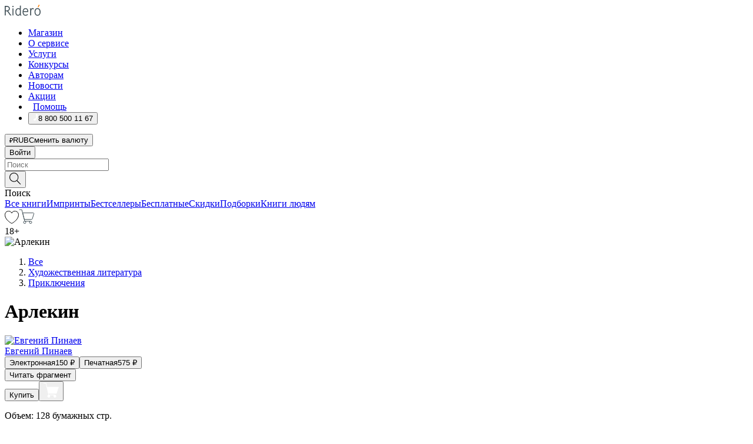

--- FILE ---
content_type: text/html; charset=utf-8
request_url: https://ridero.ru/books/arlekin/
body_size: 57668
content:
<!DOCTYPE html><html lang="ru"><head><meta charSet="utf-8"/><meta name="viewport" content="width=device-width"/><title itemProp="name">Арлекин печатная, электронная: epub, fb2, pdfRead, mobi - купить книгу в интернет магазине, автор Евгений Пинаев - Ridero</title><head itemscope="" itemType="http://schema.org/WebSite"><link rel="canonical" href="https://ridero.ru/books/arlekin/" itemProp="url" data-reactroot=""/><meta property="og:title" content="Арлекин" data-reactroot=""/><meta property="og:description" content="Книга &quot;Арлекин&quot; - Евгений Пинаев - печатная, электронная: epub, fb2, pdfRead, mobi - Повесть «Арлекин» — о приключениях советского моряка в северном конвое во время Великой Отечественной войны. Благородство, мужество, умение противосто" data-reactroot=""/><meta property="og:type" content="website" data-reactroot=""/><meta name="description" content="Книга &quot;Арлекин&quot; - Евгений Пинаев - печатная, электронная: epub, fb2, pdfRead, mobi - Повесть «Арлекин» — о приключениях советского моряка в северном конвое во время Великой Отечественной войны. Благородство, мужество, умение противосто" data-reactroot=""/><meta property="og:url" content="https://ridero.ru/books/arlekin/" data-reactroot=""/><meta property="og:image" content="https://store.ridero.ru/images/h450?bucket=yc:store-raw-data.ridero.store&key=ridero/sku/2016-05/572b240668e3fe050098132f/rev.2025-01-16T13:46:58.297Z/cover-front.png&format=original" data-reactroot=""/><meta property="fb:app_id" content="1408101656150619" data-reactroot=""/></head><meta name="next-head-count" content="4"/><link rel="icon" href="/landings-assets/favicon.ico" sizes="32x32"/><link rel="icon" href="/landings-assets/icon.svg" type="image/svg+xml"/><link rel="apple-touch-icon" href="/landings-assets/apple-touch-icon.png"/><link rel="manifest" href="/landings-assets/manifest.webmanifest"/><script>(function(w,d,s,l,i){w[l]=w[l]||[];w[l].push({'gtm.start':
new Date().getTime(),event:'gtm.js'});var f=d.getElementsByTagName(s)[0],
j=d.createElement(s),dl=l!='dataLayer'?'&l='+l:'';j.async=true;j.src=
'https://www.googletagmanager.com/gtm.js?id='+i+dl;f.parentNode.insertBefore(j,f);
})(window,document,'script','dataLayer','GTM-W8W4JJR');</script><script>window.yaContextCb = window.yaContextCb || []</script><script src="https://yandex.ru/ads/system/context.js" async=""></script><link rel="preload" href="/books/_next/static/css/c38d7847f5a94864.css" as="style"/><link rel="stylesheet" href="/books/_next/static/css/c38d7847f5a94864.css" data-n-g=""/><link rel="preload" href="/books/_next/static/css/2b450a0d25d9e285.css" as="style"/><link rel="stylesheet" href="/books/_next/static/css/2b450a0d25d9e285.css" data-n-p=""/><link rel="preload" href="/books/_next/static/css/e2d02bf978064779.css" as="style"/><link rel="stylesheet" href="/books/_next/static/css/e2d02bf978064779.css"/><link rel="preload" href="/books/_next/static/css/e756ab9f5e7b1bc7.css" as="style"/><link rel="stylesheet" href="/books/_next/static/css/e756ab9f5e7b1bc7.css"/><link rel="preload" href="/books/_next/static/css/c048646c009bb34f.css" as="style"/><link rel="stylesheet" href="/books/_next/static/css/c048646c009bb34f.css"/><link rel="preload" href="/books/_next/static/css/7b2038d6d1cba0ae.css" as="style"/><link rel="stylesheet" href="/books/_next/static/css/7b2038d6d1cba0ae.css"/><link rel="preload" href="/books/_next/static/css/3133230547583480.css" as="style"/><link rel="stylesheet" href="/books/_next/static/css/3133230547583480.css"/><link rel="preload" href="/books/_next/static/css/5d34547f74e0615d.css" as="style"/><link rel="stylesheet" href="/books/_next/static/css/5d34547f74e0615d.css"/><link rel="preload" href="/books/_next/static/css/0d4c90c5dbcf0b9b.css" as="style"/><link rel="stylesheet" href="/books/_next/static/css/0d4c90c5dbcf0b9b.css"/><link rel="preload" href="/books/_next/static/css/8ef25552f45f877f.css" as="style"/><link rel="stylesheet" href="/books/_next/static/css/8ef25552f45f877f.css"/><link rel="preload" href="/books/_next/static/css/fd78beeb44bb77b6.css" as="style"/><link rel="stylesheet" href="/books/_next/static/css/fd78beeb44bb77b6.css"/><link rel="preload" href="/books/_next/static/css/7b6908005ce29f23.css" as="style"/><link rel="stylesheet" href="/books/_next/static/css/7b6908005ce29f23.css"/><link rel="preload" href="/books/_next/static/css/7906b734c944924a.css" as="style"/><link rel="stylesheet" href="/books/_next/static/css/7906b734c944924a.css"/><link rel="preload" href="/books/_next/static/css/0e6bd8f9367a4207.css" as="style"/><link rel="stylesheet" href="/books/_next/static/css/0e6bd8f9367a4207.css"/><link rel="preload" href="/books/_next/static/css/53d6d70f9664bee3.css" as="style"/><link rel="stylesheet" href="/books/_next/static/css/53d6d70f9664bee3.css"/><noscript data-n-css=""></noscript><script defer="" nomodule="" src="/books/_next/static/chunks/polyfills-c67a75d1b6f99dc8.js"></script><script defer="" src="/books/_next/static/chunks/2137.53b80296d6ba9c2b.js"></script><script defer="" src="/books/_next/static/chunks/7388-86401b0aa5dd82ba.js"></script><script defer="" src="/books/_next/static/chunks/9783.ba6534677bf5bf68.js"></script><script defer="" src="/books/_next/static/chunks/4215-47fcb86a9e6f67de.js"></script><script defer="" src="/books/_next/static/chunks/8905-a643e096ce15e95a.js"></script><script defer="" src="/books/_next/static/chunks/8109-0a6881dbd72adcbe.js"></script><script defer="" src="/books/_next/static/chunks/771-75675317856600a4.js"></script><script defer="" src="/books/_next/static/chunks/1410-1ce51eba802d3077.js"></script><script defer="" src="/books/_next/static/chunks/9250.341e701096a05b04.js"></script><script defer="" src="/books/_next/static/chunks/3985.67eb2f41dbdb2111.js"></script><script defer="" src="/books/_next/static/chunks/4202.4cad9e6e85b345b4.js"></script><script defer="" src="/books/_next/static/chunks/3753.b849e510281fab44.js"></script><script defer="" src="/books/_next/static/chunks/8404.ba29ec14a90baa2d.js"></script><script defer="" src="/books/_next/static/chunks/377.828b759fbecf132b.js"></script><script defer="" src="/books/_next/static/chunks/5344.afedb05ee1fd9493.js"></script><script defer="" src="/books/_next/static/chunks/1680.a3d1e75e567846d5.js"></script><script defer="" src="/books/_next/static/chunks/2070.a3afe9222ae99eab.js"></script><script defer="" src="/books/_next/static/chunks/7707.00297136967546ed.js"></script><script defer="" src="/books/_next/static/chunks/197.b4a16c3d9d11057a.js"></script><script src="/books/_next/static/chunks/webpack-89c39cac4a0d1e73.js" defer=""></script><script src="/books/_next/static/chunks/framework-0e97196476b5bb89.js" defer=""></script><script src="/books/_next/static/chunks/main-d2450628c5215066.js" defer=""></script><script src="/books/_next/static/chunks/pages/_app-aa1e6dd242e64e1d.js" defer=""></script><script src="/books/_next/static/chunks/9637-ebde370cafb9e36e.js" defer=""></script><script src="/books/_next/static/chunks/6297-d122726ac0faeb28.js" defer=""></script><script src="/books/_next/static/chunks/5935-b04ea13bb5e10f4e.js" defer=""></script><script src="/books/_next/static/chunks/4962-f31ba37fd2f4fc3f.js" defer=""></script><script src="/books/_next/static/chunks/3748-7298fc7a229b61c8.js" defer=""></script><script src="/books/_next/static/chunks/pages/%5Bslug%5D-3b559cf4f36b6118.js" defer=""></script><script src="/books/_next/static/qXH6CfZHQMzzReYf-UrDx/_buildManifest.js" defer=""></script><script src="/books/_next/static/qXH6CfZHQMzzReYf-UrDx/_ssgManifest.js" defer=""></script></head><body><noscript><iframe src="https://www.googletagmanager.com/ns.html?id=GTM-W8W4JJR"
              height="0" width="0" style="display:none;visibility:hidden"></iframe></noscript><div id="__next" data-reactroot=""><div><div class="pageLayout_wrap__DMOvn"><div class="TopHeader_header__7jtUG"><div class="TopHeader_headerInner__7k_BX"><div class="TopHeader_headerWrap__uxyTQ"><div class="TopHeader_container__xYiBj"><div class="TopHeaderLogo_logo__VHCiO TopHeader_logo__MFfsk"><a href="https://ridero.ru/" class="TopHeaderLogo_logoLink__h8edO" aria-label="Rideró"><svg aria-hidden="true" width="61" height="19" viewBox="0 0 61 19" fill="none" xmlns="http://www.w3.org/2000/svg"><path d="M14.8444 6.19519H13.2144V18.3513H14.8444V6.19519Z" fill="#46545B"></path><path d="M14.0188 1.9364C13.4025 1.9364 12.9009 2.43875 12.9009 3.05637C12.9009 3.67399 13.4025 4.17666 14.0188 4.17666C14.6352 4.17666 15.1365 3.67399 15.1365 3.05637C15.1365 2.43875 14.6352 1.9364 14.0188 1.9364Z" fill="#46545B"></path><path d="M27.39 15.9133C27.39 11.1024 27.3562 6.29013 27.3921 1.47937C26.8476 1.557 26.304 1.64055 25.76 1.72167V6.77382C24.997 6.16763 24.0967 5.86057 23.0786 5.86057C21.0936 5.86057 18.1406 7.59625 18.1406 12.3778C18.1406 15.8196 19.518 18.7692 22.9534 18.7692C24.1094 18.7692 25.2375 18.1856 26.0252 17.1936C26.2584 17.791 26.6175 18.286 27.0424 18.7686C27.4623 18.6244 27.8833 18.4824 28.3077 18.352C27.7681 17.5822 27.39 16.8673 27.39 15.9133ZM25.7397 14.1154C25.581 16.0714 24.2621 17.2406 23.0786 17.2406C20.5376 17.2406 19.7288 14.4491 19.7288 12.3568C19.7288 10.3974 20.6569 7.34761 23.0542 7.34761C23.0618 7.34793 23.0763 7.35365 23.0786 7.34761C24.6687 7.34761 25.5328 8.57523 25.7391 8.91055L25.7397 14.1154Z" fill="#46545B"></path><path d="M39.9819 10.182C39.6163 7.64918 37.9363 5.8396 35.2908 5.8396C33.3059 5.8396 30.3525 7.57528 30.3525 12.3568C30.3525 14.4583 30.9039 16.1641 31.9471 17.2901C32.8191 18.2307 34.0062 18.7483 35.2908 18.7483C36.8396 18.7483 38.4014 18.0361 39.6208 17.1119C39.3579 16.7407 39.0894 16.3735 38.8251 16.0033C38.4056 16.2543 37.9865 16.5045 37.5387 16.7033C36.7358 17.0596 35.9791 17.2406 35.2908 17.2406C34.1709 17.2406 33.3052 16.7274 32.7158 15.7151C32.2513 14.9162 31.9794 13.8219 31.9445 12.6191C34.6153 12.6191 37.2861 12.6185 39.9569 12.6191C40.0815 11.8191 40.0998 10.9831 39.9819 10.182ZM37.9944 8.95563C38.2657 9.5415 38.4171 10.2661 38.4469 11.1114H32.0428C32.2233 9.37772 33.3468 7.32664 35.3117 7.32664C36.5927 7.32664 37.4925 7.87194 37.9944 8.95563Z" fill="#46545B"></path><path d="M47.3076 5.79797C46.2986 5.79797 45.3809 6.34637 44.7453 7.31582C44.5577 6.79977 44.2389 6.37701 43.8899 5.95656C43.4827 6.09758 42.6665 6.35597 42.6665 6.35597C42.794 6.63997 43.0857 7.1065 43.1742 7.40601C43.2642 7.70831 43.3719 8.17732 43.3719 8.69586V18.3304H45.002V11.3527C45.002 10.2451 45.2428 9.22964 45.6795 8.49359C46.0857 7.80865 46.6269 7.43141 47.2036 7.43141C47.9087 7.43141 48.2885 7.64264 48.8965 8.19194C49.1419 7.66479 49.3843 7.13463 49.6062 6.59707C48.9363 6.03488 48.3753 5.79797 47.3076 5.79797Z" fill="#46545B"></path><path d="M59.5415 7.58859C58.6029 6.43401 57.2708 5.79797 55.7903 5.79797C54.3086 5.79797 52.9872 6.42988 52.0695 7.57748C51.1366 8.74349 50.6436 10.3741 50.6436 12.2939C50.6436 14.2138 51.1366 15.8447 52.0695 17.0107C52.9878 18.1583 54.3092 18.7902 55.7903 18.7902C57.2809 18.7902 58.6162 18.1519 59.5498 16.9935C60.4985 15.8167 60.9998 14.1846 60.9998 12.273C60.9998 10.3829 60.4953 8.76285 59.5415 7.58859ZM59.3698 12.3149C59.3698 14.4685 58.3568 17.3244 55.7903 17.3244C53.2303 17.3244 52.2742 14.4732 52.2742 12.3358C52.2742 10.1971 53.2342 7.36853 55.7903 7.36853C58.3403 7.36853 59.3698 10.1611 59.3698 12.3149Z" fill="#46545B"></path><path d="M57.8763 0L56.1924 3.98705L57.2799 4.57387L59.3986 0.673826L57.8763 0Z" fill="#FF7E00"></path><path d="M9.21359 15.5437L7.14621 12.4774C6.7236 11.8506 6.41687 11.277 5.64498 10.8352C6.18381 10.6713 6.67036 10.4334 7.10338 10.1193C8.1663 9.34855 8.81116 7.94002 8.81116 6.64617C8.81116 4.12521 6.65226 2.07422 3.9987 2.07422H0V18.3095H1.63004V11.2384C1.63004 11.2384 2.05987 11.2384 2.66682 11.2384C3.79366 11.2384 4.40578 11.4095 5.00866 12.2997L8.13462 16.9155C8.57549 17.5478 8.97762 17.9318 9.49793 18.1822C9.53992 18.2024 9.58216 18.2212 9.62461 18.2386C9.87139 18.3397 10.1934 18.3763 10.3923 18.3815C10.5947 18.3867 10.9578 18.3813 10.9578 18.3813L11.2767 17.1013C10.0267 16.9155 9.74504 16.306 9.21359 15.5437ZM1.63004 9.64199V3.70765H3.9987C5.62381 3.70765 7.18113 4.95311 7.18113 6.64618C7.18113 8.34566 5.63699 9.64199 3.9987 9.64199H1.63004Z" fill="#46545B"></path></svg></a></div><nav class="TopHeader_nav__GQNQx"><ul class="TopHeaderNavigation_navList__2ns5G"><li class="TopHeaderNavigation_navItem__hq3Ns"><a href="https://ridero.ru/books/" class="TopHeaderNavigation_navLink__pDas_">Магазин</a></li><li class="TopHeaderNavigation_navItem__hq3Ns"><a href="https://ridero.ru/l/about" class="TopHeaderNavigation_navLink__pDas_">О сервисе</a></li><li class="TopHeaderNavigation_navItem__hq3Ns"><a href="https://ridero.ru/services/" class="TopHeaderNavigation_navLink__pDas_">Услуги</a></li><li class="TopHeaderNavigation_navItem__hq3Ns"><a href="https://ridero.ru/l/ridero_contests/" class="TopHeaderNavigation_navLink__pDas_">Конкурсы</a></li><li class="TopHeaderNavigation_navItem__hq3Ns"><a href="https://ridero.ru/tools" class="TopHeaderNavigation_navLink__pDas_">Авторам</a></li><li class="TopHeaderNavigation_navItem__hq3Ns"><a href="https://ridero.ru/blog/" class="TopHeaderNavigation_navLink__pDas_">Новости</a></li><li class="TopHeaderNavigation_navItem__hq3Ns"><a href="https://ridero.ru/l/promo/" class="TopHeaderNavigation_navLink__pDas_">Акции</a></li><li class="TopHeaderNavigation_navItem__hq3Ns"><a href="https://ridero.ru/faq/" class="TopHeaderNavigation_navLink__pDas_ TopHeaderNavigation_navLinkHelp__EeweN"><span class="TopHeaderNavigation_navLinkShort__Uox_V"><svg width="8" height="12" viewBox="0 0 8 12" fill="none" xmlns="http://www.w3.org/2000/svg"><path d="M3.70781 12C3.02256 12 2.46643 11.4439 2.46643 10.7586C2.46643 10.0734 3.02256 9.51724 3.70781 9.51724C4.39305 9.51724 4.94919 10.0734 4.94919 10.7586C4.94919 11.4439 4.39305 12 3.70781 12ZM5.41925 6.2069C4.87139 6.71255 4.53539 7.04441 4.53539 7.44828V8H2.89746L2.88022 7.44828C2.88022 6.29876 3.6656 5.57379 4.29622 4.99034C4.95746 4.37959 5.36298 3.97159 5.36298 3.31034C5.36298 2.39752 4.62063 1.65517 3.70781 1.65517C2.79498 1.65517 2.05263 2.39752 2.05263 3.31034H0.397461C0.397461 1.48469 1.88215 0 3.70781 0C5.53346 0 7.01815 1.48469 7.01815 3.31034C7.01815 4.72966 6.13181 5.54814 5.41925 6.2069Z" fill="#ffffff"></path></svg></span><span class="TopHeaderNavigation_navLinkShortText__3Jmz1">Помощь</span></a></li><li class="TopHeaderNavigation_navItem__hq3Ns"><button class="TopHeaderNavigation_navLinkPhone__6m9Oh"><span class="TopHeaderNavigation_navLinkShort__Uox_V"><svg width="9" height="12" viewBox="0 0 9 12" fill="none" xmlns="http://www.w3.org/2000/svg"><path fill-rule="evenodd" clip-rule="evenodd" d="M0.999418 9.57944L1.01308 9.56147C1.01308 9.56147 1.88506 8.54428 2.27037 8.08996C2.39749 7.92952 2.57053 7.81165 2.76638 7.7521C2.91659 7.70809 3.07731 7.71645 3.22214 7.77582L3.2473 7.7902C3.36118 7.86173 3.47956 7.92584 3.6017 7.98213C3.72542 8.03191 3.86354 8.03229 3.98754 7.9832C4.11154 7.93411 4.21196 7.83929 4.26808 7.71831C4.47799 7.37469 5.51459 4.9816 5.82514 4.17863C5.85537 4.11579 5.87261 4.04749 5.87582 3.97782C5.87903 3.90815 5.86815 3.83856 5.84383 3.7732C5.69751 3.56513 5.48064 3.41723 5.23352 3.35697L5.17026 3.33397C5.01566 3.26842 4.8866 3.15433 4.80257 3.00896C4.71853 2.86358 4.68409 2.69481 4.70443 2.52813C4.72312 2.33907 4.99198 0.787043 5.02433 0.61236C5.03836 0.481737 5.09235 0.358625 5.17893 0.25982C5.26551 0.161015 5.38047 0.0913302 5.50812 0.0602737C5.88417 -0.0306769 6.2778 -0.0185079 6.64752 0.0954981L6.73881 0.127847C7.03437 0.202863 7.30505 0.354154 7.5238 0.566593C7.74255 0.779033 7.90169 1.04518 7.98532 1.33841C8.26352 2.39873 7.90624 4.1851 6.89265 6.80176C5.8086 9.59741 4.07471 11.2364 3.24371 11.4643C2.48243 11.6728 1.494 10.9172 1.13528 10.5183C1.01096 10.3995 0.93002 10.2425 0.905392 10.0723C0.880765 9.90212 0.913869 9.7286 0.999418 9.57944Z" fill="#ffffff"></path></svg></span><span class="TopHeaderNavigation_navLinkShortText__3Jmz1">8 800 500 11 67</span></button></li></ul></nav><div class="CurrencySwitcher_switcher__gZAO7 TopHeader_currencySwitcherDesktop__DtLAC"><button class="CurrencySwitcher_button__Vh4Mh CurrencySwitcher_button-grey__l_wmE" type="button" aria-label="Сменить валюту"><span class="CurrencySwitcher_iconWrap__8icMU"><svg class="CurrencySwitcher_iconRub__HaIiA" width="6" height="8" aria-hidden="true" xmlns="http://www.w3.org/2000/svg" viewBox="0 0 6 8" fill="none"><path d="M0 4.11848H0.884328V0.180536C1.19776 0.112835 1.52985 0.067701 1.8806 0.0451339C2.23881 0.0150445 2.59701 0 2.95522 0C3.34328 0 3.72015 0.0376116 4.08582 0.112835C4.45149 0.180536 4.77612 0.304654 5.0597 0.485191C5.34328 0.665727 5.5709 0.913963 5.74254 1.2299C5.91418 1.53832 6 1.93324 6 2.41467C6 2.88105 5.91045 3.27221 5.73134 3.58815C5.55224 3.90409 5.31716 4.15985 5.02612 4.35543C4.73507 4.55101 4.40299 4.69394 4.02985 4.7842C3.66418 4.86695 3.29104 4.90832 2.91045 4.90832H1.95896V5.73202H3.99627V6.52186H1.95896V8H0.884328V6.52186H0V5.73202H0.884328V4.90832H0V4.11848ZM3 0.925247C2.79851 0.925247 2.60075 0.932769 2.40672 0.947814C2.22015 0.962859 2.0709 0.977903 1.95896 0.992948V4.11848H2.85448C3.09328 4.11848 3.33209 4.09591 3.5709 4.05078C3.8097 3.99812 4.02239 3.90785 4.20896 3.77997C4.40299 3.65209 4.5597 3.47908 4.6791 3.26093C4.79851 3.04278 4.85821 2.76822 4.85821 2.43724C4.85821 2.14386 4.8097 1.90315 4.71269 1.71509C4.61567 1.51951 4.48134 1.3653 4.3097 1.25247C4.14552 1.13211 3.94776 1.04937 3.71642 1.00423C3.49254 0.951575 3.25373 0.925247 3 0.925247Z" fill="currentColor"></path></svg></span><span class="CurrencySwitcher_label__oMdHx">RUB</span><span class="CurrencySwitcher_tooltip__DVSWO">Сменить валюту</span></button><span class="CurrencySwitcher_divider__ptQYf"></span></div><div class="TopHeaderCabinet_login__o0TRe"><button class="Button_btn___Pcmr" type="button">Войти</button></div></div></div></div></div><div class="SubHeader_subheader__hiKZd"><div class="SubHeader_inner__FDTXj"><div class="SubHeader_wrap__bimf7"><div class="SubHeader_left__r0BZm"><div id="searchForm" class="SearchForm_searchForm__DYnFs SearchForm_empty__MlNmz" tabindex="0" role="button" itemscope="" itemType="http://schema.org/WebSite"><form itemProp="potentialAction" itemscope="" itemType="http://schema.org/SearchAction"><div class="SearchForm_search__input__F1d7D"><meta itemProp="target" content="/books/?q={q}"/><div role="combobox" aria-haspopup="listbox" aria-owns="react-autowhatever-1" aria-expanded="false"><div class="Input_inputWrap__0qfZ2 Input_inputWrap_small__wLsKj"><input type="search" itemProp="query-input" placeholder="Поиск" name="q" value="" tabindex="-1" autoComplete="off" aria-autocomplete="list" aria-controls="react-autowhatever-1" id="search-form-autosuggest" class="Input_input__NOrOk Input_input_small__iull9"/></div><div id="react-autowhatever-1" role="listbox" class="Autocomplete_suggestionsContainer__GjSHx SearchForm_searchForm__suggestionsContainer__LKtOd"></div></div></div><div class="SearchForm_searchForm__btn__VwG_e"><button class="Button_no-style__PMMfD Button_btn__aG4OC" aria-label="Поиск" type="submit"><svg fill="none" width="20" height="20" viewBox="0 0 20 20" xmlns="http://www.w3.org/2000/svg"><path d="m18.978 19.027-5.693-5.843a7.895 7.895 0 0 0 2.083-5.342A7.767 7.767 0 0 0 7.683 0 7.751 7.751 0 0 0 .001 7.842a7.747 7.747 0 0 0 7.682 7.842 7.668 7.668 0 0 0 4.806-1.715l5.724 5.874a.5.5 0 0 0 .398.156.639.639 0 0 0 .398-.156.566.566 0 0 0-.03-.816ZM1.133 7.842a6.658 6.658 0 0 1 6.583-6.717A6.642 6.642 0 0 1 14.3 7.842a6.636 6.636 0 0 1-4.042 6.188 6.642 6.642 0 0 1-2.542.53 6.66 6.66 0 0 1-6.583-6.718Z" fill="#000"></path></svg></button></div><div class="SearchForm_searchForm__toggle__SKeJk">Поиск</div></form></div></div><div class="SubHeader_center__XVjRE SubHeader_nav__AoItH"><a class="SubHeader_navLink__UawM3" href="/books/">Все книги</a><a class="SubHeader_navLink__UawM3" href="https://ridero.ru/imprint/">Импринты</a><a class="SubHeader_navLink__UawM3" href="https://ridero.ru/listing/bestsellers/">Бестселлеры</a><a class="SubHeader_navLink__UawM3" href="https://ridero.ru/books/catalog/free/">Бесплатные</a><a class="SubHeader_navLink__UawM3" href="https://ridero.ru/listing/discount/">Скидки</a><a class="SubHeader_navLink__UawM3" href="https://ridero.ru/listing/">Подборки</a><a class="SubHeader_navLink__UawM3" href="https://ridero.ru/l/books_for_people/" target="_blank" rel="noreferrer noopener">Книги людям</a></div><div class="SubHeader_right__nXz6A"><a class="SubHeader_iconLink__ERJse SubHeader_like__kqnYf" href="https://ridero.ru/books/likes/" aria-label="Перейти в избранное"><svg width="24" height="22" viewBox="0 0 24 22" fill="none" xmlns="http://www.w3.org/2000/svg" stroke="#000"><path d="M11.541 3.13708L11.9783 3.92633L12.4156 3.13708C13.2798 1.57763 15.1456 0.5 17.2717 0.5C18.9655 0.5 20.9147 1.15492 22.1665 2.65112C23.3983 4.1233 24.0362 6.50973 22.9302 10.1554C21.7714 13.7195 19.0065 16.5656 16.4826 18.5376C15.2258 19.5196 14.042 20.2744 13.173 20.7834C12.7388 21.0377 12.3839 21.2301 12.1388 21.3585C12.0785 21.39 12.0248 21.4177 11.9783 21.4415C11.9318 21.4177 11.8781 21.39 11.8178 21.3585C11.5727 21.2301 11.2178 21.0377 10.7836 20.7834C9.91457 20.2744 8.73084 19.5196 7.47398 18.5376C4.9509 16.5663 2.18703 13.7214 1.02758 10.1589C-0.0196823 6.51214 0.617393 4.12274 1.83691 2.64903C3.07424 1.15379 4.99276 0.5 6.68493 0.5C8.81097 0.5 10.6768 1.57763 11.541 3.13708Z" stroke="inherit" fill=""></path></svg></a><a class="SubHeader_iconLink__ERJse SubHeader_cart__0GgJ0" href="https://ridero.ru/books/cart/" aria-label="Перейти в корзину"><svg width="27" height="25" viewBox="0 0 27 25" fill="none" xmlns="http://www.w3.org/2000/svg"><path d="M1 1H5.00277L10.0062 20.5H20" stroke="#46545B" stroke-linecap="round"></path><path d="M24.6532 6.5H6.41602L9.25636 17.5H21.9327C22.3736 17.5 22.7624 17.2113 22.89 16.7893L25.6104 7.78934C25.8045 7.1473 25.3239 6.5 24.6532 6.5Z" stroke="#46545B"></path><circle cx="10" cy="22.5" r="2" stroke="#46545B"></circle><circle cx="20" cy="22.5" r="2" stroke="#46545B"></circle></svg></a></div></div></div></div><script type="application/ld+json">{"@context":"http://schema.org","@type":"Book","name":"Арлекин","author":{"@type":"Person","name":"Евгений Пинаев"},"url":"https://ridero.ru/books/arlekin/","workExample":[{"@type":"Book","isbn":"978-5-4474-8210-7","bookFormat":"http://schema.org/EBook","potentialAction":{"@type":"ReadAction","target":{"@type":"EntryPoint","actionPlatform":["http://schema.org/DesktopWebPlatform","http://schema.org/AndroidPlatform"]},"expectsAcceptanceOf":{"@type":"Offer","itemCondition":"new","Price":150,"priceCurrency":"RUB","eligibleRegion":{"@type":"Country","name":"RU-RU"},"availability":"http://schema.org/InStock"}}},{"@type":"Book","isbn":"978-5-4474-8210-7","bookFormat":"http://schema.org/Paperback","potentialAction":{"@type":"ReadAction","target":{"@type":"EntryPoint","actionPlatform":["http://schema.org/DesktopWebPlatform","http://schema.org/AndroidPlatform"]},"expectsAcceptanceOf":{"@type":"Offer","itemCondition":"new","Price":575,"priceCurrency":"RUB","eligibleRegion":{"@type":"Country","name":"RU-RU"},"availability":"http://schema.org/InStock"}}}]}</script><div><div class="BookLandingInfo_bookLandingInfo__CFRv0"><div class="BookLandingInfo_bookLandingInfo__left__bKqJe BookLandingInfo_bookLandingInfo__digital__25g1L"><div class="BookLandingInfo_bookLandingInfo__left-wrap__5E_u3"><div class="BookCover_cover__E4gAO BookCover_cover_digital__0_G9M"><div class="BookCover_cover__img__BEaFr"><div class="BookCover_cover-spin__lHnG_"></div><div class="BookCover_cover_ageRating__NDgCl">18<!-- -->+</div><picture><source srcSet="https://store.ridero.ru/images/w200?bucket=yc:store-raw-data.ridero.store&amp;key=ridero/sku/2016-05/572b240668e3fe050098132f/rev.2025-01-16T13:46:58.297Z/cover-front.png&amp;format=original" media="(max-width: 960px)"/><img src="https://store.ridero.ru/images/w350?bucket=yc:store-raw-data.ridero.store&amp;key=ridero/sku/2016-05/572b240668e3fe050098132f/rev.2025-01-16T13:46:58.297Z/cover-front.png&amp;format=original" alt="Арлекин"/></picture></div></div></div></div><div class="BookLandingInfo_bookLandingInfo__rightTop__ori9q"><ol itemscope="" itemType="http://schema.org/BreadcrumbList" class="BreadCrumbs_breadCrumbs__pTwzt"><li itemProp="itemListElement" itemscope="" itemType="http://schema.org/ListItem"><a href="/books/" target="_blank" itemProp="item" rel="noopener noreferrer"><span itemProp="name">Все</span></a><meta itemProp="position" content="1"/></li><li itemProp="itemListElement" itemscope="" itemType="http://schema.org/ListItem"><a href="/books/catalog/fiction-related-items" target="_blank" itemProp="item" rel="noopener noreferrer"><span itemProp="name">Художественная литература</span></a><meta itemProp="position" content="2"/></li><li itemProp="itemListElement" itemscope="" itemType="http://schema.org/ListItem"><a href="/books/catalog/adventure-fiction" target="_blank" itemProp="item" rel="noopener noreferrer"><span itemProp="name">Приключения</span></a><meta itemProp="position" content="3"/></li></ol><h1 class="BookLandingInfo_book-title__gJ_7Y">Арлекин</h1><div class="BookLandingInfo_authorBlock__N2Pgv"><a class="AboutAuthor_authorLink__CmNUz AboutAuthor_haveUri__2FrVa" href="https://ridero.ru/author/pinaev_evgenii_ivanovich_p0rpd/"><div class="AboutAuthor_authorFlex__xPHMd AboutAuthor_authorFlexTop__ITaLS"><div class="AboutAuthor_authorUserPic__FOmVT AboutAuthor_authorUserPic_small__W8e2L"><img src="https://store.ridero.ru/images/w450?bucket=yc:store-user-data.ridero.store&amp;key=ridero/images/655c473cfa14e562ab8bca6f/2023-11-21T06:00:34.180Z-muN.jpg&amp;format=original" class="AboutAuthor_authorUserPicImg__KpCcK AboutAuthor_authorUserPic_small__W8e2L" alt="Евгений Пинаев"/></div><span class="AboutAuthor_authorNameLink__Y4Q1x">Евгений Пинаев</span></div></a></div></div><div class="BookLandingInfo_bookLandingInfo__rightBottom___ak7e"><div class="Controls_controls___H3MH"><button class="Controls_controls__button__efLPi Controls_controls__button_active__VNoD3"><span class="Controls_controls__typeText__9Zx1U">Электронная</span><span class="Controls_controls__priceText__gc8Vz"><span>150<!-- --> <!-- -->₽</span></span></button><button class="Controls_controls__button__efLPi"><span class="Controls_controls__typeText__9Zx1U">Печатная</span><span class="Controls_controls__priceText__gc8Vz"><span>575<!-- --> <!-- -->₽</span></span></button></div><div class="ActionControls_wrapper__xyxKv"><div class="ActionControls_topBlock__ff5oV"><a href="/books/arlekin/freeText/#freeTextContainer"><button class="Button_big__8gulZ Button_full__9KtTs Button_outline__mwB3f Button_btn__aG4OC" type="button">Читать фрагмент</button></a></div><div class="ActionControls_bottomBlock__LVvPs ActionControls_bottomBlock_buy__HkWIN"><button class="Button_big__8gulZ Button_full__9KtTs Button_btn__aG4OC" type="button"><span class="ActionControls_btnPrice__hiGA4">Купить </span></button><button class="Button_big__8gulZ Button_full__9KtTs Button_btn__aG4OC" aria-label="Добавить в корзину" type="button"><svg width="26" height="25" viewBox="0 0 26 25" fill="none" xmlns="http://www.w3.org/2000/svg"><path d="M26 6.697H6.1L4.5 0H0v1h3.7l4.6 19.29c-1.3.4-2 1.7-1.6 2.998.4 1.3 1.7 2 2.9 1.6 1.3-.4 2-1.7 1.6-2.999-.1-.3-.2-.5-.4-.8h6.6c-.8 1.1-.6 2.6.5 3.399 1 .8 2.5.6 3.3-.5.8-1.1.6-2.598-.5-3.398-.4-.3-.9-.5-1.4-.5h-10l-.5-1.899h13.3L26 6.697Z" fill="#fff"></path></svg></button></div></div><div class="BookLandingInfo_bookDetails__X4nGy BookLandingInfo_bookDetailsWithMarginTop__F0GxR"><p class="BookLandingInfo_bookDetailsInfo__xacqH">Объем:<!-- --> <!-- -->128<!-- --> <!-- -->бумажных стр.</p><p class="BookLandingInfo_bookDetailsInfo__xacqH">Формат:<!-- --> <!-- -->epub, fb2, pdfRead, mobi</p><a class="BookLandingInfo_moreDetailsBtn__QQAf9" href="/books/arlekin/#moreDetails">Подробнее</a></div></div><div class="BookLandingInfo_bookLandingInfo__desktopRight__p7EIc"><div class="BookLandingInfo_author-name-star__0rgX7"><a class="BookLandingInfo_rating-star__0AlQn" href="/books/arlekin/#reviews"><span class="Stars_stars__OmH_J"><svg class="Stars_star__VKGuM" width="12" height="11" viewBox="0 0 12 11" fill="none" xmlns="http://www.w3.org/2000/svg"><path d="M6 1.09695L7.40896 3.8483C7.48313 3.99313 7.62313 4.09281 7.78425 4.11551L10.8972 4.55408L8.65777 6.65651C8.53457 6.77217 8.47813 6.94225 8.50773 7.10862L9.04016 10.1009L6.22607 8.67442C6.08396 8.60239 5.91604 8.60239 5.77393 8.67442L2.95984 10.1009L3.49227 7.10862C3.52187 6.94225 3.46543 6.77217 3.34223 6.65651L1.10284 4.55408L4.21575 4.11551C4.37688 4.09281 4.51687 3.99313 4.59104 3.8483L6 1.09695Z" stroke="black" stroke-linecap="round" stroke-linejoin="round"></path></svg><svg class="Stars_star__VKGuM" width="12" height="11" viewBox="0 0 12 11" fill="none" xmlns="http://www.w3.org/2000/svg"><path d="M6 1.09695L7.40896 3.8483C7.48313 3.99313 7.62313 4.09281 7.78425 4.11551L10.8972 4.55408L8.65777 6.65651C8.53457 6.77217 8.47813 6.94225 8.50773 7.10862L9.04016 10.1009L6.22607 8.67442C6.08396 8.60239 5.91604 8.60239 5.77393 8.67442L2.95984 10.1009L3.49227 7.10862C3.52187 6.94225 3.46543 6.77217 3.34223 6.65651L1.10284 4.55408L4.21575 4.11551C4.37688 4.09281 4.51687 3.99313 4.59104 3.8483L6 1.09695Z" stroke="black" stroke-linecap="round" stroke-linejoin="round"></path></svg><svg class="Stars_star__VKGuM" width="12" height="11" viewBox="0 0 12 11" fill="none" xmlns="http://www.w3.org/2000/svg"><path d="M6 1.09695L7.40896 3.8483C7.48313 3.99313 7.62313 4.09281 7.78425 4.11551L10.8972 4.55408L8.65777 6.65651C8.53457 6.77217 8.47813 6.94225 8.50773 7.10862L9.04016 10.1009L6.22607 8.67442C6.08396 8.60239 5.91604 8.60239 5.77393 8.67442L2.95984 10.1009L3.49227 7.10862C3.52187 6.94225 3.46543 6.77217 3.34223 6.65651L1.10284 4.55408L4.21575 4.11551C4.37688 4.09281 4.51687 3.99313 4.59104 3.8483L6 1.09695Z" stroke="black" stroke-linecap="round" stroke-linejoin="round"></path></svg><svg class="Stars_star__VKGuM" width="12" height="11" viewBox="0 0 12 11" fill="none" xmlns="http://www.w3.org/2000/svg"><path d="M6 1.09695L7.40896 3.8483C7.48313 3.99313 7.62313 4.09281 7.78425 4.11551L10.8972 4.55408L8.65777 6.65651C8.53457 6.77217 8.47813 6.94225 8.50773 7.10862L9.04016 10.1009L6.22607 8.67442C6.08396 8.60239 5.91604 8.60239 5.77393 8.67442L2.95984 10.1009L3.49227 7.10862C3.52187 6.94225 3.46543 6.77217 3.34223 6.65651L1.10284 4.55408L4.21575 4.11551C4.37688 4.09281 4.51687 3.99313 4.59104 3.8483L6 1.09695Z" stroke="black" stroke-linecap="round" stroke-linejoin="round"></path></svg><svg class="Stars_star__VKGuM" width="12" height="11" viewBox="0 0 12 11" fill="none" xmlns="http://www.w3.org/2000/svg"><path d="M6 1.09695L7.40896 3.8483C7.48313 3.99313 7.62313 4.09281 7.78425 4.11551L10.8972 4.55408L8.65777 6.65651C8.53457 6.77217 8.47813 6.94225 8.50773 7.10862L9.04016 10.1009L6.22607 8.67442C6.08396 8.60239 5.91604 8.60239 5.77393 8.67442L2.95984 10.1009L3.49227 7.10862C3.52187 6.94225 3.46543 6.77217 3.34223 6.65651L1.10284 4.55408L4.21575 4.11551C4.37688 4.09281 4.51687 3.99313 4.59104 3.8483L6 1.09695Z" stroke="black" stroke-linecap="round" stroke-linejoin="round"></path></svg></span><span class="BookLandingInfo_avgReviewRating__xXAxU">0.0</span><span class="BookLandingInfo_totalReviewCount__iLcxF">0</span></a><a class="BookLandingInfo_rateBtn__AcRWr" href="/books/arlekin/#addReviewForm">Оценить</a><div class="BookLandingInfo_social__UcXYZ"><button class="BookLandingInfo_likeBtn__XPiGR" type="button" aria-label="Добавить в избранное"><svg width="24" height="22" viewBox="0 0 24 22" fill="none" xmlns="http://www.w3.org/2000/svg" stroke="#000"><path d="M11.541 3.13708L11.9783 3.92633L12.4156 3.13708C13.2798 1.57763 15.1456 0.5 17.2717 0.5C18.9655 0.5 20.9147 1.15492 22.1665 2.65112C23.3983 4.1233 24.0362 6.50973 22.9302 10.1554C21.7714 13.7195 19.0065 16.5656 16.4826 18.5376C15.2258 19.5196 14.042 20.2744 13.173 20.7834C12.7388 21.0377 12.3839 21.2301 12.1388 21.3585C12.0785 21.39 12.0248 21.4177 11.9783 21.4415C11.9318 21.4177 11.8781 21.39 11.8178 21.3585C11.5727 21.2301 11.2178 21.0377 10.7836 20.7834C9.91457 20.2744 8.73084 19.5196 7.47398 18.5376C4.9509 16.5663 2.18703 13.7214 1.02758 10.1589C-0.0196823 6.51214 0.617393 4.12274 1.83691 2.64903C3.07424 1.15379 4.99276 0.5 6.68493 0.5C8.81097 0.5 10.6768 1.57763 11.541 3.13708Z" stroke="inherit" fill=""></path></svg></button><div class="Share_share__ygt1N"><button class="Share_shareIcon__P9x34" type="button" aria-label="Поделиться"><svg width="24" height="26" viewBox="0 0 24 26" fill="none" xmlns="http://www.w3.org/2000/svg" stroke="black"><path d="M19.3327 8.33333C21.3577 8.33333 22.9993 6.69171 22.9993 4.66667C22.9993 2.64162 21.3577 1 19.3327 1C17.3076 1 15.666 2.64162 15.666 4.66667C15.666 6.69171 17.3076 8.33333 19.3327 8.33333Z" stroke="inherit" stroke-linecap="round" stroke-linejoin="round"></path><path d="M4.66667 16.8889C6.69171 16.8889 8.33333 15.2473 8.33333 13.2222C8.33333 11.1972 6.69171 9.55556 4.66667 9.55556C2.64162 9.55556 1 11.1972 1 13.2222C1 15.2473 2.64162 16.8889 4.66667 16.8889Z" stroke="inherit" stroke-linecap="round" stroke-linejoin="round"></path><path d="M19.3327 25.4444C21.3577 25.4444 22.9993 23.8028 22.9993 21.7778C22.9993 19.7527 21.3577 18.1111 19.3327 18.1111C17.3076 18.1111 15.666 19.7527 15.666 21.7778C15.666 23.8028 17.3076 25.4444 19.3327 25.4444Z" stroke="inherit" stroke-linecap="round" stroke-linejoin="round"></path><path d="M7.83203 15.0678L16.1798 19.9322" stroke="inherit" stroke-linecap="round" stroke-linejoin="round"></path><path d="M16.1676 6.51222L7.83203 11.3767" stroke="inherit" stroke-linecap="round" stroke-linejoin="round"></path></svg></button><div class="Share_shareBtn__DBN3h"><div class="a2a_kit a2a_kit_size_32 a2a_default_style" data-url="https://ridero.ru/books/arlekin/"><a class="a2a_button_vk"></a><a class="a2a_button_odnoklassniki"></a><a class="a2a_button_whatsapp"></a><a class="a2a_button_telegram"></a><a class="a2a_button_viber"></a><a class="a2a_button_twitter"></a><a class="a2a_button_copy_link"></a></div></div></div></div></div></div><div class="BookLandingInfo_bookTags__qO359"><div class="BookTags_tagBlock__K_KhF"></div></div><div class="ReportButton_reportBtnWrapper__HJvy8"><button class="ReportButton_reportBtn__Qcd4C">Пожаловаться</button></div></div></div><div class="BookInformationTabs_container__TI6A3"><div class="BookInformationTabs_BookInformationTabs__5f70o"><a class="BookInformationTabs_btn__RRfIN BookInformationTabs_btnAvailable__0DWkt BookInformationTabs_btnActive__fwPdC" href="/books/arlekin/">О книге</a><a class="BookInformationTabs_btn__RRfIN BookInformationTabs_btnAvailable__0DWkt" href="/books/arlekin/#reviews">отзывы</a><span class="BookInformationTabs_btn__RRfIN BookInformationTabs_btnDisabled__VQmUw">Оглавление</span><span class="BookInformationTabs_btn__RRfIN BookInformationTabs_btnDisabled__VQmUw"><span>Читать фрагмент</span></span></div></div><div class="BookInfo_bookInfo__SAZlA"><div class="BookInfo_bookInfoContainer__UHlb8"><div><article class="BookInfo_bookInfo__block__ILoyj"><h3 class="BookInfo_bookInfo__subtitle__GJ_qw">аннотация</h3><div class="BookInfo_descriptionBlock__pRGNy">Повесть «Арлекин» — о приключениях советского моряка в северном конвое во время Великой Отечественной войны. Благородство, мужество, умение противостоять обстоятельствам и, конечно, любовь к морю объединяют героев этой книги.</div><section class="BookSpelling_wrapper__iVmug"><span class="BookSpelling_title__BTgkj">Книга публикуется в авторской орфографии и пунктуации</span><div class="BookSpelling_tooltip__8K78C"><div class="BookSpelling_question__XV30q"></div></div></section></article><article class="BookInfo_bookInfo__block__ILoyj"><h3 class="BookInfo_bookInfo__subtitle__GJ_qw">Автор</h3><div class="BookInfo_authorBlock__cTJmq"><a class="AboutAuthor_authorLink__CmNUz AboutAuthor_haveUri__2FrVa" href="https://ridero.ru/author/pinaev_evgenii_ivanovich_p0rpd/"><div class="AboutAuthor_authorFlex__xPHMd"><div class="AboutAuthor_authorUserPic__FOmVT AboutAuthor_authorUserPic_bottom__qAkQ0"><img src="https://store.ridero.ru/images/w450?bucket=yc:store-user-data.ridero.store&amp;key=ridero/images/655c473cfa14e562ab8bca6f/2023-11-21T06:00:34.180Z-muN.jpg&amp;format=original" class="AboutAuthor_authorUserPicImg__KpCcK" alt="Евгений Пинаев"/></div><span class="AboutAuthor_authorName__jUZF8">Евгений Пинаев</span></div></a></div><div class="BookInfo_descriptionBlock__pRGNy BookInfo_descriptionBlockBio__t2GdN">…«Заболев морем» не в парных тропиках — в Арктике, я решил твердо, что если «путь искусства долог, а жизнь коротка», то прожить её надо так, чтобы не было мучительно больно за бесцельно прожитые годы в четырёх институтских стенах. Пошатаюсь по белу свету, думал я, приближаясь к Кенигсбергу-Калининграду, и ежели не создам свой «Девятый вал», то, может, напишу «Морские рассказы» или что-то вроде «Фрегата „Паллады“». Тем более, в трудовой книжке — чёрным по белому: «Профессия — матрос».
Е. Пинаев</div></article><article class="BookInfo_bookInfo__block__ILoyj" id="moreDetails"><h3 class="BookInfo_bookInfo__subtitle__GJ_qw BookInfo_bookInfo__subtitle_characteristics__iGjE9">Подробная информация</h3><p class="BookDetails_bookDetailsInfo__u_un5">Объем:<!-- --> <!-- -->128<!-- --> <!-- -->стр.</p><p class="BookDetails_bookDetailsInfo__u_un5">Дата выпуска:<!-- --> <!-- -->11 мая 2016 г.</p><p class="BookDetails_bookDetailsInfo__u_un5">Возрастное ограничение:<!-- --> <!-- -->18<!-- -->+</p><p class="BookDetails_bookDetailsInfo__u_un5">В магазинах:<!-- --> <a target="_blank" class="BookDetails_externalStoreLink__E0KlD" href="https://digital.wildberries.ru/offer/413399" rel="noreferrer">Wildberries digital</a><a target="_blank" class="BookDetails_externalStoreLink__E0KlD" href="http://www.amazon.com/dp/B01F7NX3DU" rel="noreferrer">Amazon</a><a target="_blank" class="BookDetails_externalStoreLink__E0KlD" href="http://www.litres.ru/evgeniy-ivanovich-pinaev/arlekin/?lfrom=230737948" rel="noreferrer">ЛитРес</a><a target="_blank" class="BookDetails_externalStoreLink__E0KlD" href="https://www.ozon.ru/context/detail/id/149595778/" rel="noreferrer">Ozon</a></p><p class="BookDetails_bookDetailsInfo__u_un5">Формат:<!-- --> <!-- -->epub, fb2, pdfRead, mobi</p><p class="BookDetails_bookDetailsInfo__u_un5">ISBN:<!-- --> <!-- -->978-5-4474-8210-7</p><p class="BookDetails_bookDetailsInfo__u_un5">Иллюстратор<!-- -->: <!-- -->Евгения Стерлигова</p><p class="BookDetails_bookDetailsInfo__u_un5">Издано<!-- -->: <!-- -->при участии Фонда «Рябинушка»</p><p class="BookDetails_bookDetailsInfo__u_un5">Проект<!-- -->: <!-- -->«Морского клуба» www.ekbmarine.ru</p><p class="BookDetails_bookDetailsInfo__u_un5">Обложка<!-- -->: <!-- -->фрагмент картины «Циклон» 1967г. автора</p></article><article id="reviews" class="BookInfo_bookInfo__block__ILoyj BookInfo_bookInfo__block_reviews__ORoqO"><h3 class="BookInfo_bookInfo__subtitle__GJ_qw BookInfo_bookInfo__subtitle_reviews__OR9qy">отзывы</h3><div class="ReviewsUser_reviewsUserContainer__GgwUH" id="ga_review"><div>У этой книги ещё нет отзывов, оставьте свой отзыв первым!</div><div class="no-author list"></div><div class="ReviewsUser_reviewsUserButtons__TJ2B3"></div><form class="ReviewsUser_addReviewForm__0cs60" id="addReviewForm"><div class="ReviewsUser_addReviewHeader__w47ja"><h3 class="ReviewsUser_addReviewTitle__Ins5X">Оцените книгу</h3><div class="ReviewsUser_stars__BmMxh"><button class="ReviewsUser_reviewStar__3SLDG" type="button"><svg width="16" height="14" viewBox="0 0 16 14" fill="none" xmlns="http://www.w3.org/2000/svg"><path d="M8.43556 11.2631L8.21778 11.7132L8.43555 11.2631C8.16044 11.13 7.83956 11.13 7.56445 11.2631L7.78222 11.7132L7.56445 11.2631L3.72884 13.119L4.44002 9.30385C4.504 8.96063 4.38434 8.60889 4.12433 8.37588L1.14094 5.70227L5.34146 5.13737C5.65948 5.0946 5.93767 4.90181 6.08937 4.61904L8 1.05764L9.91063 4.61904C10.0623 4.90181 10.3405 5.0946 10.6585 5.13737L14.8591 5.70227L11.8757 8.37588C11.6157 8.60889 11.496 8.96063 11.56 9.30385L12.2712 13.119L8.43556 11.2631Z" stroke="#FF7E00" fill="transparent" stroke-linecap="round" stroke-linejoin="round"></path></svg></button><button class="ReviewsUser_reviewStar__3SLDG" type="button"><svg width="16" height="14" viewBox="0 0 16 14" fill="none" xmlns="http://www.w3.org/2000/svg"><path d="M8.43556 11.2631L8.21778 11.7132L8.43555 11.2631C8.16044 11.13 7.83956 11.13 7.56445 11.2631L7.78222 11.7132L7.56445 11.2631L3.72884 13.119L4.44002 9.30385C4.504 8.96063 4.38434 8.60889 4.12433 8.37588L1.14094 5.70227L5.34146 5.13737C5.65948 5.0946 5.93767 4.90181 6.08937 4.61904L8 1.05764L9.91063 4.61904C10.0623 4.90181 10.3405 5.0946 10.6585 5.13737L14.8591 5.70227L11.8757 8.37588C11.6157 8.60889 11.496 8.96063 11.56 9.30385L12.2712 13.119L8.43556 11.2631Z" stroke="#FF7E00" fill="transparent" stroke-linecap="round" stroke-linejoin="round"></path></svg></button><button class="ReviewsUser_reviewStar__3SLDG" type="button"><svg width="16" height="14" viewBox="0 0 16 14" fill="none" xmlns="http://www.w3.org/2000/svg"><path d="M8.43556 11.2631L8.21778 11.7132L8.43555 11.2631C8.16044 11.13 7.83956 11.13 7.56445 11.2631L7.78222 11.7132L7.56445 11.2631L3.72884 13.119L4.44002 9.30385C4.504 8.96063 4.38434 8.60889 4.12433 8.37588L1.14094 5.70227L5.34146 5.13737C5.65948 5.0946 5.93767 4.90181 6.08937 4.61904L8 1.05764L9.91063 4.61904C10.0623 4.90181 10.3405 5.0946 10.6585 5.13737L14.8591 5.70227L11.8757 8.37588C11.6157 8.60889 11.496 8.96063 11.56 9.30385L12.2712 13.119L8.43556 11.2631Z" stroke="#FF7E00" fill="transparent" stroke-linecap="round" stroke-linejoin="round"></path></svg></button><button class="ReviewsUser_reviewStar__3SLDG" type="button"><svg width="16" height="14" viewBox="0 0 16 14" fill="none" xmlns="http://www.w3.org/2000/svg"><path d="M8.43556 11.2631L8.21778 11.7132L8.43555 11.2631C8.16044 11.13 7.83956 11.13 7.56445 11.2631L7.78222 11.7132L7.56445 11.2631L3.72884 13.119L4.44002 9.30385C4.504 8.96063 4.38434 8.60889 4.12433 8.37588L1.14094 5.70227L5.34146 5.13737C5.65948 5.0946 5.93767 4.90181 6.08937 4.61904L8 1.05764L9.91063 4.61904C10.0623 4.90181 10.3405 5.0946 10.6585 5.13737L14.8591 5.70227L11.8757 8.37588C11.6157 8.60889 11.496 8.96063 11.56 9.30385L12.2712 13.119L8.43556 11.2631Z" stroke="#FF7E00" fill="transparent" stroke-linecap="round" stroke-linejoin="round"></path></svg></button><button class="ReviewsUser_reviewStar__3SLDG" type="button"><svg width="16" height="14" viewBox="0 0 16 14" fill="none" xmlns="http://www.w3.org/2000/svg"><path d="M8.43556 11.2631L8.21778 11.7132L8.43555 11.2631C8.16044 11.13 7.83956 11.13 7.56445 11.2631L7.78222 11.7132L7.56445 11.2631L3.72884 13.119L4.44002 9.30385C4.504 8.96063 4.38434 8.60889 4.12433 8.37588L1.14094 5.70227L5.34146 5.13737C5.65948 5.0946 5.93767 4.90181 6.08937 4.61904L8 1.05764L9.91063 4.61904C10.0623 4.90181 10.3405 5.0946 10.6585 5.13737L14.8591 5.70227L11.8757 8.37588C11.6157 8.60889 11.496 8.96063 11.56 9.30385L12.2712 13.119L8.43556 11.2631Z" stroke="#FF7E00" fill="transparent" stroke-linecap="round" stroke-linejoin="round"></path></svg></button></div></div><div class="ReviewsUser_addReviewTextarea__dyJGz"><div class="MDEditor_editor__yflWO"></div></div><button class="Button_medium__zCMU6 Button_btn__aG4OC" type="submit">Опубликовать отзыв</button></form></div></article><article id="authorsBooks" class="BookInfo_bookInfo__block__ILoyj BookInfo_bookInfo__block_authorsBooks__EQfkh"><h3 class="BookInfo_bookInfo__subtitle__GJ_qw BookInfo_bookInfo__subtitle_authorsBooks___0TW9">книги автора</h3><div class="AuthorsBooks_bookList__Mv8Sf" id="authorsBooksBookList"><div class="AuthorsBooks_bookItem__miaSU"><div class="AuthorsBooks_bookCover__t4g0q"><picture><source srcSet="https://store.ridero.ru/images/w80?bucket=yc:store-raw-data.ridero.store&amp;key=ridero/sku/2023-11/655c473cfa14e562ab8bca6f/rev.2025-02-11T07:54:32.843Z/cover-front.png&amp;format=original"/><img src="https://store.ridero.ru/images/w80?bucket=yc:store-raw-data.ridero.store&amp;key=ridero/sku/2023-11/655c473cfa14e562ab8bca6f/rev.2025-02-11T07:54:32.843Z/cover-front.png&amp;format=original" alt="Похвальное слово Бахусу, или Верстовые столбы бродячего живописца"/></picture></div><div class="AuthorsBooks_bookInfo__13sLf"><a class="AuthorsBooks_bookTitle__ahGtP" href="/books/pokhvalnoe_slovo_bakhusu_ili_verstovye_stolby_brodyachego_zhivopisca_4/">Похвальное слово Бахусу, или Верстовые столбы бродячего живописца</a><div class="AuthorsBooks_bookRating__QLVLS"><div class="AuthorsBooks_stars__YYWvB"><span class="Stars_stars__OmH_J"><svg class="Stars_star__VKGuM" width="12" height="11" viewBox="0 0 12 11" fill="none" xmlns="http://www.w3.org/2000/svg"><path d="M6 1.09695L7.40896 3.8483C7.48313 3.99313 7.62313 4.09281 7.78425 4.11551L10.8972 4.55408L8.65777 6.65651C8.53457 6.77217 8.47813 6.94225 8.50773 7.10862L9.04016 10.1009L6.22607 8.67442C6.08396 8.60239 5.91604 8.60239 5.77393 8.67442L2.95984 10.1009L3.49227 7.10862C3.52187 6.94225 3.46543 6.77217 3.34223 6.65651L1.10284 4.55408L4.21575 4.11551C4.37688 4.09281 4.51687 3.99313 4.59104 3.8483L6 1.09695Z" stroke="black" stroke-linecap="round" stroke-linejoin="round"></path></svg><svg class="Stars_star__VKGuM" width="12" height="11" viewBox="0 0 12 11" fill="none" xmlns="http://www.w3.org/2000/svg"><path d="M6 1.09695L7.40896 3.8483C7.48313 3.99313 7.62313 4.09281 7.78425 4.11551L10.8972 4.55408L8.65777 6.65651C8.53457 6.77217 8.47813 6.94225 8.50773 7.10862L9.04016 10.1009L6.22607 8.67442C6.08396 8.60239 5.91604 8.60239 5.77393 8.67442L2.95984 10.1009L3.49227 7.10862C3.52187 6.94225 3.46543 6.77217 3.34223 6.65651L1.10284 4.55408L4.21575 4.11551C4.37688 4.09281 4.51687 3.99313 4.59104 3.8483L6 1.09695Z" stroke="black" stroke-linecap="round" stroke-linejoin="round"></path></svg><svg class="Stars_star__VKGuM" width="12" height="11" viewBox="0 0 12 11" fill="none" xmlns="http://www.w3.org/2000/svg"><path d="M6 1.09695L7.40896 3.8483C7.48313 3.99313 7.62313 4.09281 7.78425 4.11551L10.8972 4.55408L8.65777 6.65651C8.53457 6.77217 8.47813 6.94225 8.50773 7.10862L9.04016 10.1009L6.22607 8.67442C6.08396 8.60239 5.91604 8.60239 5.77393 8.67442L2.95984 10.1009L3.49227 7.10862C3.52187 6.94225 3.46543 6.77217 3.34223 6.65651L1.10284 4.55408L4.21575 4.11551C4.37688 4.09281 4.51687 3.99313 4.59104 3.8483L6 1.09695Z" stroke="black" stroke-linecap="round" stroke-linejoin="round"></path></svg><svg class="Stars_star__VKGuM" width="12" height="11" viewBox="0 0 12 11" fill="none" xmlns="http://www.w3.org/2000/svg"><path d="M6 1.09695L7.40896 3.8483C7.48313 3.99313 7.62313 4.09281 7.78425 4.11551L10.8972 4.55408L8.65777 6.65651C8.53457 6.77217 8.47813 6.94225 8.50773 7.10862L9.04016 10.1009L6.22607 8.67442C6.08396 8.60239 5.91604 8.60239 5.77393 8.67442L2.95984 10.1009L3.49227 7.10862C3.52187 6.94225 3.46543 6.77217 3.34223 6.65651L1.10284 4.55408L4.21575 4.11551C4.37688 4.09281 4.51687 3.99313 4.59104 3.8483L6 1.09695Z" stroke="black" stroke-linecap="round" stroke-linejoin="round"></path></svg><svg class="Stars_star__VKGuM" width="12" height="11" viewBox="0 0 12 11" fill="none" xmlns="http://www.w3.org/2000/svg"><path d="M6 1.09695L7.40896 3.8483C7.48313 3.99313 7.62313 4.09281 7.78425 4.11551L10.8972 4.55408L8.65777 6.65651C8.53457 6.77217 8.47813 6.94225 8.50773 7.10862L9.04016 10.1009L6.22607 8.67442C6.08396 8.60239 5.91604 8.60239 5.77393 8.67442L2.95984 10.1009L3.49227 7.10862C3.52187 6.94225 3.46543 6.77217 3.34223 6.65651L1.10284 4.55408L4.21575 4.11551C4.37688 4.09281 4.51687 3.99313 4.59104 3.8483L6 1.09695Z" stroke="black" stroke-linecap="round" stroke-linejoin="round"></path></svg></span><span class="AuthorsBooks_avgRating___wIYG">0.0</span></div></div><div class="AuthorsBooks_bookPrice__qzPG2"><button class="Button_small__zmyyL Button_btn__aG4OC" type="button">80<!-- --> <!-- -->₽</button><button class="Button_small__zmyyL Button_btn__aG4OC" type="button"><svg width="15" height="14" viewBox="0 0 26 25" fill="none" xmlns="http://www.w3.org/2000/svg"><path d="M26 6.697H6.1L4.5 0H0v1h3.7l4.6 19.29c-1.3.4-2 1.7-1.6 2.998.4 1.3 1.7 2 2.9 1.6 1.3-.4 2-1.7 1.6-2.999-.1-.3-.2-.5-.4-.8h6.6c-.8 1.1-.6 2.6.5 3.399 1 .8 2.5.6 3.3-.5.8-1.1.6-2.598-.5-3.398-.4-.3-.9-.5-1.4-.5h-10l-.5-1.899h13.3L26 6.697Z" fill="#fff"></path></svg></button></div></div></div><div class="AuthorsBooks_bookItem__miaSU"><div class="AuthorsBooks_bookCover__t4g0q"><picture><source srcSet="https://store.ridero.ru/images/w80?bucket=yc:store-raw-data.ridero.store&amp;key=ridero/sku/2016-11/583069185a664907000589d6/rev.2025-02-11T08:59:43.074Z/cover-front.png&amp;format=original"/><img src="https://store.ridero.ru/images/w80?bucket=yc:store-raw-data.ridero.store&amp;key=ridero/sku/2016-11/583069185a664907000589d6/rev.2025-02-11T08:59:43.074Z/cover-front.png&amp;format=original" alt="Требуется Робинзон"/></picture></div><div class="AuthorsBooks_bookInfo__13sLf"><a class="AuthorsBooks_bookTitle__ahGtP" href="/books/trebuetsya_robinzon/">Требуется Робинзон</a><div class="AuthorsBooks_bookRating__QLVLS"><div class="AuthorsBooks_stars__YYWvB"><span class="Stars_stars__OmH_J"><svg class="Stars_star__VKGuM" width="12" height="11" viewBox="0 0 12 11" fill="none" xmlns="http://www.w3.org/2000/svg"><path d="M6 1.09695L7.40896 3.8483C7.48313 3.99313 7.62313 4.09281 7.78425 4.11551L10.8972 4.55408L8.65777 6.65651C8.53457 6.77217 8.47813 6.94225 8.50773 7.10862L9.04016 10.1009L6.22607 8.67442C6.08396 8.60239 5.91604 8.60239 5.77393 8.67442L2.95984 10.1009L3.49227 7.10862C3.52187 6.94225 3.46543 6.77217 3.34223 6.65651L1.10284 4.55408L4.21575 4.11551C4.37688 4.09281 4.51687 3.99313 4.59104 3.8483L6 1.09695Z" stroke="black" stroke-linecap="round" stroke-linejoin="round"></path></svg><svg class="Stars_star__VKGuM" width="12" height="11" viewBox="0 0 12 11" fill="none" xmlns="http://www.w3.org/2000/svg"><path d="M6 1.09695L7.40896 3.8483C7.48313 3.99313 7.62313 4.09281 7.78425 4.11551L10.8972 4.55408L8.65777 6.65651C8.53457 6.77217 8.47813 6.94225 8.50773 7.10862L9.04016 10.1009L6.22607 8.67442C6.08396 8.60239 5.91604 8.60239 5.77393 8.67442L2.95984 10.1009L3.49227 7.10862C3.52187 6.94225 3.46543 6.77217 3.34223 6.65651L1.10284 4.55408L4.21575 4.11551C4.37688 4.09281 4.51687 3.99313 4.59104 3.8483L6 1.09695Z" stroke="black" stroke-linecap="round" stroke-linejoin="round"></path></svg><svg class="Stars_star__VKGuM" width="12" height="11" viewBox="0 0 12 11" fill="none" xmlns="http://www.w3.org/2000/svg"><path d="M6 1.09695L7.40896 3.8483C7.48313 3.99313 7.62313 4.09281 7.78425 4.11551L10.8972 4.55408L8.65777 6.65651C8.53457 6.77217 8.47813 6.94225 8.50773 7.10862L9.04016 10.1009L6.22607 8.67442C6.08396 8.60239 5.91604 8.60239 5.77393 8.67442L2.95984 10.1009L3.49227 7.10862C3.52187 6.94225 3.46543 6.77217 3.34223 6.65651L1.10284 4.55408L4.21575 4.11551C4.37688 4.09281 4.51687 3.99313 4.59104 3.8483L6 1.09695Z" stroke="black" stroke-linecap="round" stroke-linejoin="round"></path></svg><svg class="Stars_star__VKGuM" width="12" height="11" viewBox="0 0 12 11" fill="none" xmlns="http://www.w3.org/2000/svg"><path d="M6 1.09695L7.40896 3.8483C7.48313 3.99313 7.62313 4.09281 7.78425 4.11551L10.8972 4.55408L8.65777 6.65651C8.53457 6.77217 8.47813 6.94225 8.50773 7.10862L9.04016 10.1009L6.22607 8.67442C6.08396 8.60239 5.91604 8.60239 5.77393 8.67442L2.95984 10.1009L3.49227 7.10862C3.52187 6.94225 3.46543 6.77217 3.34223 6.65651L1.10284 4.55408L4.21575 4.11551C4.37688 4.09281 4.51687 3.99313 4.59104 3.8483L6 1.09695Z" stroke="black" stroke-linecap="round" stroke-linejoin="round"></path></svg><svg class="Stars_star__VKGuM" width="12" height="11" viewBox="0 0 12 11" fill="none" xmlns="http://www.w3.org/2000/svg"><path d="M6 1.09695L7.40896 3.8483C7.48313 3.99313 7.62313 4.09281 7.78425 4.11551L10.8972 4.55408L8.65777 6.65651C8.53457 6.77217 8.47813 6.94225 8.50773 7.10862L9.04016 10.1009L6.22607 8.67442C6.08396 8.60239 5.91604 8.60239 5.77393 8.67442L2.95984 10.1009L3.49227 7.10862C3.52187 6.94225 3.46543 6.77217 3.34223 6.65651L1.10284 4.55408L4.21575 4.11551C4.37688 4.09281 4.51687 3.99313 4.59104 3.8483L6 1.09695Z" stroke="black" stroke-linecap="round" stroke-linejoin="round"></path></svg></span><span class="AuthorsBooks_avgRating___wIYG">0.0</span></div></div><div class="AuthorsBooks_bookPrice__qzPG2"><button class="Button_small__zmyyL Button_btn__aG4OC" type="button">80<!-- --> <!-- -->₽</button><button class="Button_small__zmyyL Button_btn__aG4OC" type="button"><svg width="15" height="14" viewBox="0 0 26 25" fill="none" xmlns="http://www.w3.org/2000/svg"><path d="M26 6.697H6.1L4.5 0H0v1h3.7l4.6 19.29c-1.3.4-2 1.7-1.6 2.998.4 1.3 1.7 2 2.9 1.6 1.3-.4 2-1.7 1.6-2.999-.1-.3-.2-.5-.4-.8h6.6c-.8 1.1-.6 2.6.5 3.399 1 .8 2.5.6 3.3-.5.8-1.1.6-2.598-.5-3.398-.4-.3-.9-.5-1.4-.5h-10l-.5-1.899h13.3L26 6.697Z" fill="#fff"></path></svg></button></div></div></div><div class="AuthorsBooks_bookItem__miaSU"><div class="AuthorsBooks_bookCover__t4g0q"><picture><source srcSet="https://store.ridero.ru/images/w80?bucket=yc:store-raw-data.ridero.store&amp;key=ridero/sku/2023-11/65522ba0bfc5b9525055d62b/rev.2025-02-11T07:58:28.809Z/cover-front.png&amp;format=original"/><img src="https://store.ridero.ru/images/w80?bucket=yc:store-raw-data.ridero.store&amp;key=ridero/sku/2023-11/65522ba0bfc5b9525055d62b/rev.2025-02-11T07:58:28.809Z/cover-front.png&amp;format=original" alt="Похвальное слово Бахусу, или Верстовые столбы бродячего живописца"/></picture></div><div class="AuthorsBooks_bookInfo__13sLf"><a class="AuthorsBooks_bookTitle__ahGtP" href="/books/pokhvalnoe_slovo_bakhusu_ili_verstovye_stolby_brodyachego_zhivopisca_2/">Похвальное слово Бахусу, или Верстовые столбы бродячего живописца</a><div class="AuthorsBooks_bookRating__QLVLS"><div class="AuthorsBooks_stars__YYWvB"><span class="Stars_stars__OmH_J"><svg class="Stars_star__VKGuM" width="12" height="11" viewBox="0 0 12 11" fill="none" xmlns="http://www.w3.org/2000/svg"><path d="M6 1.09695L7.40896 3.8483C7.48313 3.99313 7.62313 4.09281 7.78425 4.11551L10.8972 4.55408L8.65777 6.65651C8.53457 6.77217 8.47813 6.94225 8.50773 7.10862L9.04016 10.1009L6.22607 8.67442C6.08396 8.60239 5.91604 8.60239 5.77393 8.67442L2.95984 10.1009L3.49227 7.10862C3.52187 6.94225 3.46543 6.77217 3.34223 6.65651L1.10284 4.55408L4.21575 4.11551C4.37688 4.09281 4.51687 3.99313 4.59104 3.8483L6 1.09695Z" stroke="black" stroke-linecap="round" stroke-linejoin="round"></path></svg><svg class="Stars_star__VKGuM" width="12" height="11" viewBox="0 0 12 11" fill="none" xmlns="http://www.w3.org/2000/svg"><path d="M6 1.09695L7.40896 3.8483C7.48313 3.99313 7.62313 4.09281 7.78425 4.11551L10.8972 4.55408L8.65777 6.65651C8.53457 6.77217 8.47813 6.94225 8.50773 7.10862L9.04016 10.1009L6.22607 8.67442C6.08396 8.60239 5.91604 8.60239 5.77393 8.67442L2.95984 10.1009L3.49227 7.10862C3.52187 6.94225 3.46543 6.77217 3.34223 6.65651L1.10284 4.55408L4.21575 4.11551C4.37688 4.09281 4.51687 3.99313 4.59104 3.8483L6 1.09695Z" stroke="black" stroke-linecap="round" stroke-linejoin="round"></path></svg><svg class="Stars_star__VKGuM" width="12" height="11" viewBox="0 0 12 11" fill="none" xmlns="http://www.w3.org/2000/svg"><path d="M6 1.09695L7.40896 3.8483C7.48313 3.99313 7.62313 4.09281 7.78425 4.11551L10.8972 4.55408L8.65777 6.65651C8.53457 6.77217 8.47813 6.94225 8.50773 7.10862L9.04016 10.1009L6.22607 8.67442C6.08396 8.60239 5.91604 8.60239 5.77393 8.67442L2.95984 10.1009L3.49227 7.10862C3.52187 6.94225 3.46543 6.77217 3.34223 6.65651L1.10284 4.55408L4.21575 4.11551C4.37688 4.09281 4.51687 3.99313 4.59104 3.8483L6 1.09695Z" stroke="black" stroke-linecap="round" stroke-linejoin="round"></path></svg><svg class="Stars_star__VKGuM" width="12" height="11" viewBox="0 0 12 11" fill="none" xmlns="http://www.w3.org/2000/svg"><path d="M6 1.09695L7.40896 3.8483C7.48313 3.99313 7.62313 4.09281 7.78425 4.11551L10.8972 4.55408L8.65777 6.65651C8.53457 6.77217 8.47813 6.94225 8.50773 7.10862L9.04016 10.1009L6.22607 8.67442C6.08396 8.60239 5.91604 8.60239 5.77393 8.67442L2.95984 10.1009L3.49227 7.10862C3.52187 6.94225 3.46543 6.77217 3.34223 6.65651L1.10284 4.55408L4.21575 4.11551C4.37688 4.09281 4.51687 3.99313 4.59104 3.8483L6 1.09695Z" stroke="black" stroke-linecap="round" stroke-linejoin="round"></path></svg><svg class="Stars_star__VKGuM" width="12" height="11" viewBox="0 0 12 11" fill="none" xmlns="http://www.w3.org/2000/svg"><path d="M6 1.09695L7.40896 3.8483C7.48313 3.99313 7.62313 4.09281 7.78425 4.11551L10.8972 4.55408L8.65777 6.65651C8.53457 6.77217 8.47813 6.94225 8.50773 7.10862L9.04016 10.1009L6.22607 8.67442C6.08396 8.60239 5.91604 8.60239 5.77393 8.67442L2.95984 10.1009L3.49227 7.10862C3.52187 6.94225 3.46543 6.77217 3.34223 6.65651L1.10284 4.55408L4.21575 4.11551C4.37688 4.09281 4.51687 3.99313 4.59104 3.8483L6 1.09695Z" stroke="black" stroke-linecap="round" stroke-linejoin="round"></path></svg></span><span class="AuthorsBooks_avgRating___wIYG">0.0</span></div></div><div class="AuthorsBooks_bookPrice__qzPG2"><button class="Button_small__zmyyL Button_btn__aG4OC" type="button">80<!-- --> <!-- -->₽</button><button class="Button_small__zmyyL Button_btn__aG4OC" type="button"><svg width="15" height="14" viewBox="0 0 26 25" fill="none" xmlns="http://www.w3.org/2000/svg"><path d="M26 6.697H6.1L4.5 0H0v1h3.7l4.6 19.29c-1.3.4-2 1.7-1.6 2.998.4 1.3 1.7 2 2.9 1.6 1.3-.4 2-1.7 1.6-2.999-.1-.3-.2-.5-.4-.8h6.6c-.8 1.1-.6 2.6.5 3.399 1 .8 2.5.6 3.3-.5.8-1.1.6-2.598-.5-3.398-.4-.3-.9-.5-1.4-.5h-10l-.5-1.899h13.3L26 6.697Z" fill="#fff"></path></svg></button></div></div></div><div class="AuthorsBooks_bookItem__miaSU"><div class="AuthorsBooks_bookCover__t4g0q"><picture><source srcSet="https://store.ridero.ru/images/w80?bucket=yc:store-raw-data.ridero.store&amp;key=ridero/sku/2020-11/5fbb592867d67680886e8b16/rev.2025-02-11T09:50:09.011Z/cover-front.png&amp;format=original"/><img src="https://store.ridero.ru/images/w80?bucket=yc:store-raw-data.ridero.store&amp;key=ridero/sku/2020-11/5fbb592867d67680886e8b16/rev.2025-02-11T09:50:09.011Z/cover-front.png&amp;format=original" alt="Похвальное слово Бахусу, или Верстовые столбы бродячего живописца"/></picture></div><div class="AuthorsBooks_bookInfo__13sLf"><a class="AuthorsBooks_bookTitle__ahGtP" href="/books/pokhvalnoe_slovo_bakhusu_ili_verstovye_stolby_brodyachego_zhivopisca/">Похвальное слово Бахусу, или Верстовые столбы бродячего живописца</a><div class="AuthorsBooks_bookRating__QLVLS"><div class="AuthorsBooks_stars__YYWvB"><span class="Stars_stars__OmH_J"><svg class="Stars_star__VKGuM" width="12" height="11" viewBox="0 0 12 11" fill="none" xmlns="http://www.w3.org/2000/svg"><path d="M6 1.09695L7.40896 3.8483C7.48313 3.99313 7.62313 4.09281 7.78425 4.11551L10.8972 4.55408L8.65777 6.65651C8.53457 6.77217 8.47813 6.94225 8.50773 7.10862L9.04016 10.1009L6.22607 8.67442C6.08396 8.60239 5.91604 8.60239 5.77393 8.67442L2.95984 10.1009L3.49227 7.10862C3.52187 6.94225 3.46543 6.77217 3.34223 6.65651L1.10284 4.55408L4.21575 4.11551C4.37688 4.09281 4.51687 3.99313 4.59104 3.8483L6 1.09695Z" stroke="black" stroke-linecap="round" stroke-linejoin="round"></path></svg><svg class="Stars_star__VKGuM" width="12" height="11" viewBox="0 0 12 11" fill="none" xmlns="http://www.w3.org/2000/svg"><path d="M6 1.09695L7.40896 3.8483C7.48313 3.99313 7.62313 4.09281 7.78425 4.11551L10.8972 4.55408L8.65777 6.65651C8.53457 6.77217 8.47813 6.94225 8.50773 7.10862L9.04016 10.1009L6.22607 8.67442C6.08396 8.60239 5.91604 8.60239 5.77393 8.67442L2.95984 10.1009L3.49227 7.10862C3.52187 6.94225 3.46543 6.77217 3.34223 6.65651L1.10284 4.55408L4.21575 4.11551C4.37688 4.09281 4.51687 3.99313 4.59104 3.8483L6 1.09695Z" stroke="black" stroke-linecap="round" stroke-linejoin="round"></path></svg><svg class="Stars_star__VKGuM" width="12" height="11" viewBox="0 0 12 11" fill="none" xmlns="http://www.w3.org/2000/svg"><path d="M6 1.09695L7.40896 3.8483C7.48313 3.99313 7.62313 4.09281 7.78425 4.11551L10.8972 4.55408L8.65777 6.65651C8.53457 6.77217 8.47813 6.94225 8.50773 7.10862L9.04016 10.1009L6.22607 8.67442C6.08396 8.60239 5.91604 8.60239 5.77393 8.67442L2.95984 10.1009L3.49227 7.10862C3.52187 6.94225 3.46543 6.77217 3.34223 6.65651L1.10284 4.55408L4.21575 4.11551C4.37688 4.09281 4.51687 3.99313 4.59104 3.8483L6 1.09695Z" stroke="black" stroke-linecap="round" stroke-linejoin="round"></path></svg><svg class="Stars_star__VKGuM" width="12" height="11" viewBox="0 0 12 11" fill="none" xmlns="http://www.w3.org/2000/svg"><path d="M6 1.09695L7.40896 3.8483C7.48313 3.99313 7.62313 4.09281 7.78425 4.11551L10.8972 4.55408L8.65777 6.65651C8.53457 6.77217 8.47813 6.94225 8.50773 7.10862L9.04016 10.1009L6.22607 8.67442C6.08396 8.60239 5.91604 8.60239 5.77393 8.67442L2.95984 10.1009L3.49227 7.10862C3.52187 6.94225 3.46543 6.77217 3.34223 6.65651L1.10284 4.55408L4.21575 4.11551C4.37688 4.09281 4.51687 3.99313 4.59104 3.8483L6 1.09695Z" stroke="black" stroke-linecap="round" stroke-linejoin="round"></path></svg><svg class="Stars_star__VKGuM" width="12" height="11" viewBox="0 0 12 11" fill="none" xmlns="http://www.w3.org/2000/svg"><path d="M6 1.09695L7.40896 3.8483C7.48313 3.99313 7.62313 4.09281 7.78425 4.11551L10.8972 4.55408L8.65777 6.65651C8.53457 6.77217 8.47813 6.94225 8.50773 7.10862L9.04016 10.1009L6.22607 8.67442C6.08396 8.60239 5.91604 8.60239 5.77393 8.67442L2.95984 10.1009L3.49227 7.10862C3.52187 6.94225 3.46543 6.77217 3.34223 6.65651L1.10284 4.55408L4.21575 4.11551C4.37688 4.09281 4.51687 3.99313 4.59104 3.8483L6 1.09695Z" stroke="black" stroke-linecap="round" stroke-linejoin="round"></path></svg></span><span class="AuthorsBooks_avgRating___wIYG">0.0</span></div></div><div class="AuthorsBooks_bookPrice__qzPG2"><button class="Button_small__zmyyL Button_btn__aG4OC" type="button">120<!-- --> <!-- -->₽</button><button class="Button_small__zmyyL Button_btn__aG4OC" type="button"><svg width="15" height="14" viewBox="0 0 26 25" fill="none" xmlns="http://www.w3.org/2000/svg"><path d="M26 6.697H6.1L4.5 0H0v1h3.7l4.6 19.29c-1.3.4-2 1.7-1.6 2.998.4 1.3 1.7 2 2.9 1.6 1.3-.4 2-1.7 1.6-2.999-.1-.3-.2-.5-.4-.8h6.6c-.8 1.1-.6 2.6.5 3.399 1 .8 2.5.6 3.3-.5.8-1.1.6-2.598-.5-3.398-.4-.3-.9-.5-1.4-.5h-10l-.5-1.899h13.3L26 6.697Z" fill="#fff"></path></svg></button></div></div></div><div class="AuthorsBooks_bookItem__miaSU"><div class="AuthorsBooks_bookCover__t4g0q"><picture><source srcSet="https://store.ridero.ru/images/w80?bucket=yc:store-raw-data.ridero.store&amp;key=ridero/sku/2020-11/5fbb5bf467d6763f3d6e8b22/rev.2025-02-11T09:57:29.657Z/cover-front.png&amp;format=original"/><img src="https://store.ridero.ru/images/w80?bucket=yc:store-raw-data.ridero.store&amp;key=ridero/sku/2020-11/5fbb5bf467d6763f3d6e8b22/rev.2025-02-11T09:57:29.657Z/cover-front.png&amp;format=original" alt="Похвальное слово Бахусу, или Верстовые столбы бродячего живописца"/></picture></div><div class="AuthorsBooks_bookInfo__13sLf"><a class="AuthorsBooks_bookTitle__ahGtP" href="/books/pokhvalnoe_slovo_bakhusu_ili_verstovye_stolby_brodyachego_zhivopisca_1/">Похвальное слово Бахусу, или Верстовые столбы бродячего живописца</a><div class="AuthorsBooks_bookRating__QLVLS"><div class="AuthorsBooks_stars__YYWvB"><span class="Stars_stars__OmH_J"><svg class="Stars_star__VKGuM" width="12" height="11" viewBox="0 0 12 11" fill="none" xmlns="http://www.w3.org/2000/svg"><path d="M6 1.09695L7.40896 3.8483C7.48313 3.99313 7.62313 4.09281 7.78425 4.11551L10.8972 4.55408L8.65777 6.65651C8.53457 6.77217 8.47813 6.94225 8.50773 7.10862L9.04016 10.1009L6.22607 8.67442C6.08396 8.60239 5.91604 8.60239 5.77393 8.67442L2.95984 10.1009L3.49227 7.10862C3.52187 6.94225 3.46543 6.77217 3.34223 6.65651L1.10284 4.55408L4.21575 4.11551C4.37688 4.09281 4.51687 3.99313 4.59104 3.8483L6 1.09695Z" stroke="black" stroke-linecap="round" stroke-linejoin="round"></path></svg><svg class="Stars_star__VKGuM" width="12" height="11" viewBox="0 0 12 11" fill="none" xmlns="http://www.w3.org/2000/svg"><path d="M6 1.09695L7.40896 3.8483C7.48313 3.99313 7.62313 4.09281 7.78425 4.11551L10.8972 4.55408L8.65777 6.65651C8.53457 6.77217 8.47813 6.94225 8.50773 7.10862L9.04016 10.1009L6.22607 8.67442C6.08396 8.60239 5.91604 8.60239 5.77393 8.67442L2.95984 10.1009L3.49227 7.10862C3.52187 6.94225 3.46543 6.77217 3.34223 6.65651L1.10284 4.55408L4.21575 4.11551C4.37688 4.09281 4.51687 3.99313 4.59104 3.8483L6 1.09695Z" stroke="black" stroke-linecap="round" stroke-linejoin="round"></path></svg><svg class="Stars_star__VKGuM" width="12" height="11" viewBox="0 0 12 11" fill="none" xmlns="http://www.w3.org/2000/svg"><path d="M6 1.09695L7.40896 3.8483C7.48313 3.99313 7.62313 4.09281 7.78425 4.11551L10.8972 4.55408L8.65777 6.65651C8.53457 6.77217 8.47813 6.94225 8.50773 7.10862L9.04016 10.1009L6.22607 8.67442C6.08396 8.60239 5.91604 8.60239 5.77393 8.67442L2.95984 10.1009L3.49227 7.10862C3.52187 6.94225 3.46543 6.77217 3.34223 6.65651L1.10284 4.55408L4.21575 4.11551C4.37688 4.09281 4.51687 3.99313 4.59104 3.8483L6 1.09695Z" stroke="black" stroke-linecap="round" stroke-linejoin="round"></path></svg><svg class="Stars_star__VKGuM" width="12" height="11" viewBox="0 0 12 11" fill="none" xmlns="http://www.w3.org/2000/svg"><path d="M6 1.09695L7.40896 3.8483C7.48313 3.99313 7.62313 4.09281 7.78425 4.11551L10.8972 4.55408L8.65777 6.65651C8.53457 6.77217 8.47813 6.94225 8.50773 7.10862L9.04016 10.1009L6.22607 8.67442C6.08396 8.60239 5.91604 8.60239 5.77393 8.67442L2.95984 10.1009L3.49227 7.10862C3.52187 6.94225 3.46543 6.77217 3.34223 6.65651L1.10284 4.55408L4.21575 4.11551C4.37688 4.09281 4.51687 3.99313 4.59104 3.8483L6 1.09695Z" stroke="black" stroke-linecap="round" stroke-linejoin="round"></path></svg><svg class="Stars_star__VKGuM" width="12" height="11" viewBox="0 0 12 11" fill="none" xmlns="http://www.w3.org/2000/svg"><path d="M6 1.09695L7.40896 3.8483C7.48313 3.99313 7.62313 4.09281 7.78425 4.11551L10.8972 4.55408L8.65777 6.65651C8.53457 6.77217 8.47813 6.94225 8.50773 7.10862L9.04016 10.1009L6.22607 8.67442C6.08396 8.60239 5.91604 8.60239 5.77393 8.67442L2.95984 10.1009L3.49227 7.10862C3.52187 6.94225 3.46543 6.77217 3.34223 6.65651L1.10284 4.55408L4.21575 4.11551C4.37688 4.09281 4.51687 3.99313 4.59104 3.8483L6 1.09695Z" stroke="black" stroke-linecap="round" stroke-linejoin="round"></path></svg></span><span class="AuthorsBooks_avgRating___wIYG">0.0</span></div></div><div class="AuthorsBooks_bookPrice__qzPG2"><button class="Button_small__zmyyL Button_btn__aG4OC" type="button">120<!-- --> <!-- -->₽</button><button class="Button_small__zmyyL Button_btn__aG4OC" type="button"><svg width="15" height="14" viewBox="0 0 26 25" fill="none" xmlns="http://www.w3.org/2000/svg"><path d="M26 6.697H6.1L4.5 0H0v1h3.7l4.6 19.29c-1.3.4-2 1.7-1.6 2.998.4 1.3 1.7 2 2.9 1.6 1.3-.4 2-1.7 1.6-2.999-.1-.3-.2-.5-.4-.8h6.6c-.8 1.1-.6 2.6.5 3.399 1 .8 2.5.6 3.3-.5.8-1.1.6-2.598-.5-3.398-.4-.3-.9-.5-1.4-.5h-10l-.5-1.899h13.3L26 6.697Z" fill="#fff"></path></svg></button></div></div></div><div class="AuthorsBooks_bookItem__miaSU"><div class="AuthorsBooks_bookCover__t4g0q"><picture><source srcSet="https://store.ridero.ru/images/w80?bucket=yc:store-raw-data.ridero.store&amp;key=ridero/sku/2023-11/65530211b27eef8eedaf7779/rev.2025-02-11T07:38:21.584Z/cover-front.png&amp;format=original"/><img src="https://store.ridero.ru/images/w80?bucket=yc:store-raw-data.ridero.store&amp;key=ridero/sku/2023-11/65530211b27eef8eedaf7779/rev.2025-02-11T07:38:21.584Z/cover-front.png&amp;format=original" alt="Похвальное слово Бахусу, или Верстовые столбы бродячего живописца"/></picture></div><div class="AuthorsBooks_bookInfo__13sLf"><a class="AuthorsBooks_bookTitle__ahGtP" href="/books/pokhvalnoe_slovo_bakhusu_ili_verstovye_stolby_brodyachego_zhivopisca_3/">Похвальное слово Бахусу, или Верстовые столбы бродячего живописца</a><div class="AuthorsBooks_bookRating__QLVLS"><div class="AuthorsBooks_stars__YYWvB"><span class="Stars_stars__OmH_J"><svg class="Stars_star__VKGuM" width="12" height="11" viewBox="0 0 12 11" fill="none" xmlns="http://www.w3.org/2000/svg"><path d="M6 1.09695L7.40896 3.8483C7.48313 3.99313 7.62313 4.09281 7.78425 4.11551L10.8972 4.55408L8.65777 6.65651C8.53457 6.77217 8.47813 6.94225 8.50773 7.10862L9.04016 10.1009L6.22607 8.67442C6.08396 8.60239 5.91604 8.60239 5.77393 8.67442L2.95984 10.1009L3.49227 7.10862C3.52187 6.94225 3.46543 6.77217 3.34223 6.65651L1.10284 4.55408L4.21575 4.11551C4.37688 4.09281 4.51687 3.99313 4.59104 3.8483L6 1.09695Z" stroke="black" stroke-linecap="round" stroke-linejoin="round"></path></svg><svg class="Stars_star__VKGuM" width="12" height="11" viewBox="0 0 12 11" fill="none" xmlns="http://www.w3.org/2000/svg"><path d="M6 1.09695L7.40896 3.8483C7.48313 3.99313 7.62313 4.09281 7.78425 4.11551L10.8972 4.55408L8.65777 6.65651C8.53457 6.77217 8.47813 6.94225 8.50773 7.10862L9.04016 10.1009L6.22607 8.67442C6.08396 8.60239 5.91604 8.60239 5.77393 8.67442L2.95984 10.1009L3.49227 7.10862C3.52187 6.94225 3.46543 6.77217 3.34223 6.65651L1.10284 4.55408L4.21575 4.11551C4.37688 4.09281 4.51687 3.99313 4.59104 3.8483L6 1.09695Z" stroke="black" stroke-linecap="round" stroke-linejoin="round"></path></svg><svg class="Stars_star__VKGuM" width="12" height="11" viewBox="0 0 12 11" fill="none" xmlns="http://www.w3.org/2000/svg"><path d="M6 1.09695L7.40896 3.8483C7.48313 3.99313 7.62313 4.09281 7.78425 4.11551L10.8972 4.55408L8.65777 6.65651C8.53457 6.77217 8.47813 6.94225 8.50773 7.10862L9.04016 10.1009L6.22607 8.67442C6.08396 8.60239 5.91604 8.60239 5.77393 8.67442L2.95984 10.1009L3.49227 7.10862C3.52187 6.94225 3.46543 6.77217 3.34223 6.65651L1.10284 4.55408L4.21575 4.11551C4.37688 4.09281 4.51687 3.99313 4.59104 3.8483L6 1.09695Z" stroke="black" stroke-linecap="round" stroke-linejoin="round"></path></svg><svg class="Stars_star__VKGuM" width="12" height="11" viewBox="0 0 12 11" fill="none" xmlns="http://www.w3.org/2000/svg"><path d="M6 1.09695L7.40896 3.8483C7.48313 3.99313 7.62313 4.09281 7.78425 4.11551L10.8972 4.55408L8.65777 6.65651C8.53457 6.77217 8.47813 6.94225 8.50773 7.10862L9.04016 10.1009L6.22607 8.67442C6.08396 8.60239 5.91604 8.60239 5.77393 8.67442L2.95984 10.1009L3.49227 7.10862C3.52187 6.94225 3.46543 6.77217 3.34223 6.65651L1.10284 4.55408L4.21575 4.11551C4.37688 4.09281 4.51687 3.99313 4.59104 3.8483L6 1.09695Z" stroke="black" stroke-linecap="round" stroke-linejoin="round"></path></svg><svg class="Stars_star__VKGuM" width="12" height="11" viewBox="0 0 12 11" fill="none" xmlns="http://www.w3.org/2000/svg"><path d="M6 1.09695L7.40896 3.8483C7.48313 3.99313 7.62313 4.09281 7.78425 4.11551L10.8972 4.55408L8.65777 6.65651C8.53457 6.77217 8.47813 6.94225 8.50773 7.10862L9.04016 10.1009L6.22607 8.67442C6.08396 8.60239 5.91604 8.60239 5.77393 8.67442L2.95984 10.1009L3.49227 7.10862C3.52187 6.94225 3.46543 6.77217 3.34223 6.65651L1.10284 4.55408L4.21575 4.11551C4.37688 4.09281 4.51687 3.99313 4.59104 3.8483L6 1.09695Z" stroke="black" stroke-linecap="round" stroke-linejoin="round"></path></svg></span><span class="AuthorsBooks_avgRating___wIYG">0.0</span></div></div><div class="AuthorsBooks_bookPrice__qzPG2"><button class="Button_small__zmyyL Button_btn__aG4OC" type="button">120<!-- --> <!-- -->₽</button><button class="Button_small__zmyyL Button_btn__aG4OC" type="button"><svg width="15" height="14" viewBox="0 0 26 25" fill="none" xmlns="http://www.w3.org/2000/svg"><path d="M26 6.697H6.1L4.5 0H0v1h3.7l4.6 19.29c-1.3.4-2 1.7-1.6 2.998.4 1.3 1.7 2 2.9 1.6 1.3-.4 2-1.7 1.6-2.999-.1-.3-.2-.5-.4-.8h6.6c-.8 1.1-.6 2.6.5 3.399 1 .8 2.5.6 3.3-.5.8-1.1.6-2.598-.5-3.398-.4-.3-.9-.5-1.4-.5h-10l-.5-1.899h13.3L26 6.697Z" fill="#fff"></path></svg></button></div></div></div></div></article></div><div class="BookInfo_bookInfoRight__Qbir2"><ul><li class="BookInfo_bannerItem__G_RKT"><div id="adfox_165172917546469162" class="BookInfo_bannerContainer__LPvdx"></div></li><li class="BookInfo_bannerItem__G_RKT"><div id="adfox_16517292213164256" class="BookInfo_bannerContainer__LPvdx"></div></li><li class="BookInfo_bannerItem__G_RKT"><div id="adfox_165172924092412510" class="BookInfo_bannerContainer__LPvdx"></div></li></ul></div></div></div><div class="BookInfo_bookInfoBottom__2zvRL"><div class="BookInfo_bookInfo__SAZlA"><article id="recommendedBooks" class="BookInfo_bookInfo__blockRecommended__eRfOq"><h3 class="BookInfo_bookInfo__subtitleRecommended__gcSXH">Рекомендуемые</h3><div class="RecommendedBooks_bookList__DaaKo" id="recommendedBookList"><div class="RecommendedBooks_bookItem__NtBtX"><div class="RecommendedBooks_bookCover__Sbl_D"><picture><source srcSet="https://store.ridero.ru/images/w200?bucket=yc:store-raw-data.ridero.store&amp;key=ridero/sku/2020-05/5eabf0a6fb2a80eefab3a3e8/rev.2022-08-26T14:38:17.075Z/cover-front.png&amp;format=original"/><img src="https://store.ridero.ru/images/w200?bucket=yc:store-raw-data.ridero.store&amp;key=ridero/sku/2020-05/5eabf0a6fb2a80eefab3a3e8/rev.2022-08-26T14:38:17.075Z/cover-front.png&amp;format=original" alt="Бревно в глазу. В глазу чужом — соринку видим, в своём — бревна не разглядим"/></picture></div><div class="RecommendedBooks_bookInfo__fYXVr"><a class="RecommendedBooks_bookTitle__XFoy1" href="/books/brevno_v_glazu_v_glazu_chuzhom_sorinku_vidim_v_svoyom_brevna_ne_razglyadim/">Бревно в глазу. В глазу чужом — соринку видим, в своём — бревна не разглядим</a><span class="RecommendedBooks_authorName__qnEXE">Солоинк Логик</span><div class="RecommendedBooks_infoFooter__sVvTs"><span class="RecommendedBooks_price__Z_snE"><span>100<!-- --> <!-- -->₽</span><div class="RecommendedBooks_pricesBtns__bV83F"><button class="Button_small__zmyyL Button_btn__aG4OC" type="button">100<!-- --> <!-- -->₽</button><button class="Button_small__zmyyL Button_btn__aG4OC" type="button"><svg width="15" height="14" viewBox="0 0 26 25" fill="none" xmlns="http://www.w3.org/2000/svg"><path d="M26 6.697H6.1L4.5 0H0v1h3.7l4.6 19.29c-1.3.4-2 1.7-1.6 2.998.4 1.3 1.7 2 2.9 1.6 1.3-.4 2-1.7 1.6-2.999-.1-.3-.2-.5-.4-.8h6.6c-.8 1.1-.6 2.6.5 3.399 1 .8 2.5.6 3.3-.5.8-1.1.6-2.598-.5-3.398-.4-.3-.9-.5-1.4-.5h-10l-.5-1.899h13.3L26 6.697Z" fill="#fff"></path></svg></button></div></span><div class="RecommendedBooks_rating__Gn_g7"><svg width="12" height="11" viewBox="0 0 12 11" fill="none" xmlns="http://www.w3.org/2000/svg"><path d="M6 0L7.854 3.6204L12 4.20452L9 7.02103L9.708 11L6 9.1204L2.292 11L3 7.02103L0 4.20452L4.146 3.6204L6 0Z" fill="black"></path></svg><span class="RecommendedBooks_avgRating__pq0Nm">0.0</span><span class="RecommendedBooks_totalReviewCount__O7eGa">0</span></div></div></div></div><div class="RecommendedBooks_bookItem__NtBtX"><div class="RecommendedBooks_bookCover__Sbl_D"><picture><source srcSet="https://store.ridero.ru/images/w200?bucket=yc:store-raw-data.ridero.store&amp;key=ridero/sku/2017-10/59ca949d519f6b08003b3a24/rev.2022-03-21T08:48:31.631Z/cover-front.png&amp;format=original"/><img src="https://store.ridero.ru/images/w200?bucket=yc:store-raw-data.ridero.store&amp;key=ridero/sku/2017-10/59ca949d519f6b08003b3a24/rev.2022-03-21T08:48:31.631Z/cover-front.png&amp;format=original" alt="Дембельский альбом"/></picture></div><div class="RecommendedBooks_bookInfo__fYXVr"><a class="RecommendedBooks_bookTitle__XFoy1" href="/books/dembelskii_albom_1/">Дембельский альбом</a><span class="RecommendedBooks_authorName__qnEXE">Сергей Вологодский</span><div class="RecommendedBooks_infoFooter__sVvTs"><span class="RecommendedBooks_price__Z_snE"><span>120<!-- --> <!-- -->₽</span><div class="RecommendedBooks_pricesBtns__bV83F"><button class="Button_small__zmyyL Button_btn__aG4OC" type="button">120<!-- --> <!-- -->₽</button><button class="Button_small__zmyyL Button_btn__aG4OC" type="button"><svg width="15" height="14" viewBox="0 0 26 25" fill="none" xmlns="http://www.w3.org/2000/svg"><path d="M26 6.697H6.1L4.5 0H0v1h3.7l4.6 19.29c-1.3.4-2 1.7-1.6 2.998.4 1.3 1.7 2 2.9 1.6 1.3-.4 2-1.7 1.6-2.999-.1-.3-.2-.5-.4-.8h6.6c-.8 1.1-.6 2.6.5 3.399 1 .8 2.5.6 3.3-.5.8-1.1.6-2.598-.5-3.398-.4-.3-.9-.5-1.4-.5h-10l-.5-1.899h13.3L26 6.697Z" fill="#fff"></path></svg></button></div></span><div class="RecommendedBooks_rating__Gn_g7"><svg width="12" height="11" viewBox="0 0 12 11" fill="none" xmlns="http://www.w3.org/2000/svg"><path d="M6 0L7.854 3.6204L12 4.20452L9 7.02103L9.708 11L6 9.1204L2.292 11L3 7.02103L0 4.20452L4.146 3.6204L6 0Z" fill="black"></path></svg><span class="RecommendedBooks_avgRating__pq0Nm">5.0</span><span class="RecommendedBooks_totalReviewCount__O7eGa">1</span></div></div></div></div><div class="RecommendedBooks_bookItem__NtBtX"><div class="RecommendedBooks_bookCover__Sbl_D"><picture><source srcSet="https://store.ridero.ru/images/w200?bucket=yc:store-raw-data.ridero.store&amp;key=ridero/sku/2020-08/5f436dff9a723105a8efe7b9/rev.2025-07-17T12:56:05.294Z/cover-front.png&amp;format=original"/><img src="https://store.ridero.ru/images/w200?bucket=yc:store-raw-data.ridero.store&amp;key=ridero/sku/2020-08/5f436dff9a723105a8efe7b9/rev.2025-07-17T12:56:05.294Z/cover-front.png&amp;format=original" alt="Душа, которая родится"/></picture></div><div class="RecommendedBooks_bookInfo__fYXVr"><a class="RecommendedBooks_bookTitle__XFoy1" href="/books/dusha_kotoraya_roditsya/">Душа, которая родится</a><span class="RecommendedBooks_authorName__qnEXE">Людмила Терзи</span><div class="RecommendedBooks_infoFooter__sVvTs"><span class="RecommendedBooks_price__Z_snE"><span>490<!-- --> <!-- -->₽</span><div class="RecommendedBooks_pricesBtns__bV83F"><button class="Button_small__zmyyL Button_btn__aG4OC" type="button">490<!-- --> <!-- -->₽</button><button class="Button_small__zmyyL Button_btn__aG4OC" type="button"><svg width="15" height="14" viewBox="0 0 26 25" fill="none" xmlns="http://www.w3.org/2000/svg"><path d="M26 6.697H6.1L4.5 0H0v1h3.7l4.6 19.29c-1.3.4-2 1.7-1.6 2.998.4 1.3 1.7 2 2.9 1.6 1.3-.4 2-1.7 1.6-2.999-.1-.3-.2-.5-.4-.8h6.6c-.8 1.1-.6 2.6.5 3.399 1 .8 2.5.6 3.3-.5.8-1.1.6-2.598-.5-3.398-.4-.3-.9-.5-1.4-.5h-10l-.5-1.899h13.3L26 6.697Z" fill="#fff"></path></svg></button></div></span><div class="RecommendedBooks_rating__Gn_g7"><svg width="12" height="11" viewBox="0 0 12 11" fill="none" xmlns="http://www.w3.org/2000/svg"><path d="M6 0L7.854 3.6204L12 4.20452L9 7.02103L9.708 11L6 9.1204L2.292 11L3 7.02103L0 4.20452L4.146 3.6204L6 0Z" fill="black"></path></svg><span class="RecommendedBooks_avgRating__pq0Nm">4.9</span><span class="RecommendedBooks_totalReviewCount__O7eGa">15</span></div></div></div></div><div class="RecommendedBooks_bookItem__NtBtX"><div class="RecommendedBooks_bookCover__Sbl_D"><picture><source srcSet="https://store.ridero.ru/images/w200?bucket=yc:store-raw-data.ridero.store&amp;key=ridero/sku/2020-02/5e58ce8a2688290006be0b29/rev.2022-08-26T12:40:09.294Z/cover-front.png&amp;format=original"/><img src="https://store.ridero.ru/images/w200?bucket=yc:store-raw-data.ridero.store&amp;key=ridero/sku/2020-02/5e58ce8a2688290006be0b29/rev.2022-08-26T12:40:09.294Z/cover-front.png&amp;format=original" alt="Диалоги дома на армянском языке"/></picture></div><div class="RecommendedBooks_bookInfo__fYXVr"><a class="RecommendedBooks_bookTitle__XFoy1" href="/books/dialogi_doma_na_armyanskom_yazyke/">Диалоги дома на армянском языке</a><span class="RecommendedBooks_authorName__qnEXE">Арцун Акопян</span><div class="RecommendedBooks_infoFooter__sVvTs"><span class="RecommendedBooks_price__Z_snE"><span>100<!-- --> <!-- -->₽</span><div class="RecommendedBooks_pricesBtns__bV83F"><button class="Button_small__zmyyL Button_btn__aG4OC" type="button">100<!-- --> <!-- -->₽</button><button class="Button_small__zmyyL Button_btn__aG4OC" type="button"><svg width="15" height="14" viewBox="0 0 26 25" fill="none" xmlns="http://www.w3.org/2000/svg"><path d="M26 6.697H6.1L4.5 0H0v1h3.7l4.6 19.29c-1.3.4-2 1.7-1.6 2.998.4 1.3 1.7 2 2.9 1.6 1.3-.4 2-1.7 1.6-2.999-.1-.3-.2-.5-.4-.8h6.6c-.8 1.1-.6 2.6.5 3.399 1 .8 2.5.6 3.3-.5.8-1.1.6-2.598-.5-3.398-.4-.3-.9-.5-1.4-.5h-10l-.5-1.899h13.3L26 6.697Z" fill="#fff"></path></svg></button></div></span><div class="RecommendedBooks_rating__Gn_g7"><svg width="12" height="11" viewBox="0 0 12 11" fill="none" xmlns="http://www.w3.org/2000/svg"><path d="M6 0L7.854 3.6204L12 4.20452L9 7.02103L9.708 11L6 9.1204L2.292 11L3 7.02103L0 4.20452L4.146 3.6204L6 0Z" fill="black"></path></svg><span class="RecommendedBooks_avgRating__pq0Nm">5.0</span><span class="RecommendedBooks_totalReviewCount__O7eGa">1</span></div></div></div></div><div class="RecommendedBooks_bookItem__NtBtX"><div class="RecommendedBooks_bookCover__Sbl_D"><picture><source srcSet="https://store.ridero.ru/images/w200?bucket=yc:store-raw-data.ridero.store&amp;key=ridero/sku/2021-02/6038df53d3790a64d856d0b2/rev.2022-03-16T22:09:20.156Z/cover-front.png&amp;format=original"/><img src="https://store.ridero.ru/images/w200?bucket=yc:store-raw-data.ridero.store&amp;key=ridero/sku/2021-02/6038df53d3790a64d856d0b2/rev.2022-03-16T22:09:20.156Z/cover-front.png&amp;format=original" alt="Динозавры"/></picture></div><div class="RecommendedBooks_bookInfo__fYXVr"><a class="RecommendedBooks_bookTitle__XFoy1" href="/books/dinozavry_1/">Динозавры</a><span class="RecommendedBooks_authorName__qnEXE">Арслан Абдуллаев</span><div class="RecommendedBooks_infoFooter__sVvTs"><span class="RecommendedBooks_price__Z_snE"><span>320<!-- --> <!-- -->₽</span><div class="RecommendedBooks_pricesBtns__bV83F"><button class="Button_small__zmyyL Button_btn__aG4OC" type="button">320<!-- --> <!-- -->₽</button><button class="Button_small__zmyyL Button_btn__aG4OC" type="button"><svg width="15" height="14" viewBox="0 0 26 25" fill="none" xmlns="http://www.w3.org/2000/svg"><path d="M26 6.697H6.1L4.5 0H0v1h3.7l4.6 19.29c-1.3.4-2 1.7-1.6 2.998.4 1.3 1.7 2 2.9 1.6 1.3-.4 2-1.7 1.6-2.999-.1-.3-.2-.5-.4-.8h6.6c-.8 1.1-.6 2.6.5 3.399 1 .8 2.5.6 3.3-.5.8-1.1.6-2.598-.5-3.398-.4-.3-.9-.5-1.4-.5h-10l-.5-1.899h13.3L26 6.697Z" fill="#fff"></path></svg></button></div></span><div class="RecommendedBooks_rating__Gn_g7"><svg width="12" height="11" viewBox="0 0 12 11" fill="none" xmlns="http://www.w3.org/2000/svg"><path d="M6 0L7.854 3.6204L12 4.20452L9 7.02103L9.708 11L6 9.1204L2.292 11L3 7.02103L0 4.20452L4.146 3.6204L6 0Z" fill="black"></path></svg><span class="RecommendedBooks_avgRating__pq0Nm">5.0</span><span class="RecommendedBooks_totalReviewCount__O7eGa">2</span></div></div></div></div><div class="RecommendedBooks_bookItem__NtBtX"><div class="RecommendedBooks_bookCover__Sbl_D"><picture><source srcSet="https://store.ridero.ru/images/w200?bucket=yc:store-raw-data.ridero.store&amp;key=ridero/sku/2020-08/5f311bc0528b59523807aebc/rev.2025-08-15T07:43:08.296Z/cover-front.png&amp;format=original"/><img src="https://store.ridero.ru/images/w200?bucket=yc:store-raw-data.ridero.store&amp;key=ridero/sku/2020-08/5f311bc0528b59523807aebc/rev.2025-08-15T07:43:08.296Z/cover-front.png&amp;format=original" alt="Болезни и смерть в натальной карте"/></picture></div><div class="RecommendedBooks_bookInfo__fYXVr"><a class="RecommendedBooks_bookTitle__XFoy1" href="/books/bolezni_i_smert_v_natalnoi_karte/">Болезни и смерть в натальной карте</a><span class="RecommendedBooks_authorName__qnEXE">Татьяна Калинина</span><div class="RecommendedBooks_infoFooter__sVvTs"><span class="RecommendedBooks_price__Z_snE"><span>596<!-- --> <!-- -->₽</span><div class="RecommendedBooks_pricesBtns__bV83F"><button class="Button_small__zmyyL Button_btn__aG4OC" type="button">596<!-- --> <!-- -->₽</button><button class="Button_small__zmyyL Button_btn__aG4OC" type="button"><svg width="15" height="14" viewBox="0 0 26 25" fill="none" xmlns="http://www.w3.org/2000/svg"><path d="M26 6.697H6.1L4.5 0H0v1h3.7l4.6 19.29c-1.3.4-2 1.7-1.6 2.998.4 1.3 1.7 2 2.9 1.6 1.3-.4 2-1.7 1.6-2.999-.1-.3-.2-.5-.4-.8h6.6c-.8 1.1-.6 2.6.5 3.399 1 .8 2.5.6 3.3-.5.8-1.1.6-2.598-.5-3.398-.4-.3-.9-.5-1.4-.5h-10l-.5-1.899h13.3L26 6.697Z" fill="#fff"></path></svg></button></div></span><div class="RecommendedBooks_rating__Gn_g7"><svg width="12" height="11" viewBox="0 0 12 11" fill="none" xmlns="http://www.w3.org/2000/svg"><path d="M6 0L7.854 3.6204L12 4.20452L9 7.02103L9.708 11L6 9.1204L2.292 11L3 7.02103L0 4.20452L4.146 3.6204L6 0Z" fill="black"></path></svg><span class="RecommendedBooks_avgRating__pq0Nm">5.0</span><span class="RecommendedBooks_totalReviewCount__O7eGa">4</span></div></div></div></div><div class="RecommendedBooks_bookItem__NtBtX"><div class="RecommendedBooks_bookCover__Sbl_D"><picture><source srcSet="https://store.ridero.ru/images/w200?bucket=yc:store-raw-data.ridero.store&amp;key=ridero/sku/2020-09/5f5b16060bed96c30a8540da/rev.2024-06-25T06:45:25.983Z/cover-front.png&amp;format=original"/><img src="https://store.ridero.ru/images/w200?bucket=yc:store-raw-data.ridero.store&amp;key=ridero/sku/2020-09/5f5b16060bed96c30a8540da/rev.2024-06-25T06:45:25.983Z/cover-front.png&amp;format=original" alt="Дисфункции лимфатической системы и методы их коррекции"/></picture></div><div class="RecommendedBooks_bookInfo__fYXVr"><a class="RecommendedBooks_bookTitle__XFoy1" href="/books/disfunkcii_limfaticheskoi_sistemy_i_metody_ikh_korrekcii/">Дисфункции лимфатической системы и методы их коррекции</a><span class="RecommendedBooks_authorName__qnEXE">А. Могельницкий</span><div class="RecommendedBooks_infoFooter__sVvTs"><span class="RecommendedBooks_price__Z_snE"><span>800<!-- --> <!-- -->₽</span><div class="RecommendedBooks_pricesBtns__bV83F"><button class="Button_small__zmyyL Button_btn__aG4OC" type="button">800<!-- --> <!-- -->₽</button><button class="Button_small__zmyyL Button_btn__aG4OC" type="button"><svg width="15" height="14" viewBox="0 0 26 25" fill="none" xmlns="http://www.w3.org/2000/svg"><path d="M26 6.697H6.1L4.5 0H0v1h3.7l4.6 19.29c-1.3.4-2 1.7-1.6 2.998.4 1.3 1.7 2 2.9 1.6 1.3-.4 2-1.7 1.6-2.999-.1-.3-.2-.5-.4-.8h6.6c-.8 1.1-.6 2.6.5 3.399 1 .8 2.5.6 3.3-.5.8-1.1.6-2.598-.5-3.398-.4-.3-.9-.5-1.4-.5h-10l-.5-1.899h13.3L26 6.697Z" fill="#fff"></path></svg></button></div></span><div class="RecommendedBooks_rating__Gn_g7"><svg width="12" height="11" viewBox="0 0 12 11" fill="none" xmlns="http://www.w3.org/2000/svg"><path d="M6 0L7.854 3.6204L12 4.20452L9 7.02103L9.708 11L6 9.1204L2.292 11L3 7.02103L0 4.20452L4.146 3.6204L6 0Z" fill="black"></path></svg><span class="RecommendedBooks_avgRating__pq0Nm">4.0</span><span class="RecommendedBooks_totalReviewCount__O7eGa">2</span></div></div></div></div><div class="RecommendedBooks_bookItem__NtBtX"><div class="RecommendedBooks_bookCover__Sbl_D"><picture><source srcSet="https://store.ridero.ru/images/w200?bucket=yc:store-raw-data.ridero.store&amp;key=ridero/sku/2018-11/5bed5a830a07cc06001e145d/rev.2025-08-27T11:58:00.109Z/cover-front.png&amp;format=original"/><img src="https://store.ridero.ru/images/w200?bucket=yc:store-raw-data.ridero.store&amp;key=ridero/sku/2018-11/5bed5a830a07cc06001e145d/rev.2025-08-27T11:58:00.109Z/cover-front.png&amp;format=original" alt="Боевой дух и защитные психотехники"/></picture></div><div class="RecommendedBooks_bookInfo__fYXVr"><a class="RecommendedBooks_bookTitle__XFoy1" href="/books/boevoi_dukh_i_zashitnye_psikhotekhniki/">Боевой дух и защитные психотехники</a><span class="RecommendedBooks_authorName__qnEXE">Алексей Тихомиров</span><div class="RecommendedBooks_infoFooter__sVvTs"><span class="RecommendedBooks_price__Z_snE"><span>80<!-- --> <!-- -->₽</span><div class="RecommendedBooks_pricesBtns__bV83F"><button class="Button_small__zmyyL Button_btn__aG4OC" type="button">80<!-- --> <!-- -->₽</button><button class="Button_small__zmyyL Button_btn__aG4OC" type="button"><svg width="15" height="14" viewBox="0 0 26 25" fill="none" xmlns="http://www.w3.org/2000/svg"><path d="M26 6.697H6.1L4.5 0H0v1h3.7l4.6 19.29c-1.3.4-2 1.7-1.6 2.998.4 1.3 1.7 2 2.9 1.6 1.3-.4 2-1.7 1.6-2.999-.1-.3-.2-.5-.4-.8h6.6c-.8 1.1-.6 2.6.5 3.399 1 .8 2.5.6 3.3-.5.8-1.1.6-2.598-.5-3.398-.4-.3-.9-.5-1.4-.5h-10l-.5-1.899h13.3L26 6.697Z" fill="#fff"></path></svg></button></div></span><div class="RecommendedBooks_rating__Gn_g7"><svg width="12" height="11" viewBox="0 0 12 11" fill="none" xmlns="http://www.w3.org/2000/svg"><path d="M6 0L7.854 3.6204L12 4.20452L9 7.02103L9.708 11L6 9.1204L2.292 11L3 7.02103L0 4.20452L4.146 3.6204L6 0Z" fill="black"></path></svg><span class="RecommendedBooks_avgRating__pq0Nm">0.0</span><span class="RecommendedBooks_totalReviewCount__O7eGa">1</span></div></div></div></div><div class="RecommendedBooks_bookItem__NtBtX"><div class="RecommendedBooks_bookCover__Sbl_D"><picture><source srcSet="https://store.ridero.ru/images/w200?bucket=yc:store-raw-data.ridero.store&amp;key=ridero/sku/2016-06/576481ed9c1aee050089cbf4/rev.2025-09-12T14:57:53.901Z/cover-front.png&amp;format=original"/><img src="https://store.ridero.ru/images/w200?bucket=yc:store-raw-data.ridero.store&amp;key=ridero/sku/2016-06/576481ed9c1aee050089cbf4/rev.2025-09-12T14:57:53.901Z/cover-front.png&amp;format=original" alt="День сурка"/></picture></div><div class="RecommendedBooks_bookInfo__fYXVr"><a class="RecommendedBooks_bookTitle__XFoy1" href="/books/den_surka/">День сурка</a><span class="RecommendedBooks_authorName__qnEXE">Григорий Седов</span><div class="RecommendedBooks_infoFooter__sVvTs"><span class="RecommendedBooks_price__Z_snE"><span>156<!-- --> <!-- -->₽</span><div class="RecommendedBooks_pricesBtns__bV83F"><button class="Button_small__zmyyL Button_btn__aG4OC" type="button">156<!-- --> <!-- -->₽</button><button class="Button_small__zmyyL Button_btn__aG4OC" type="button"><svg width="15" height="14" viewBox="0 0 26 25" fill="none" xmlns="http://www.w3.org/2000/svg"><path d="M26 6.697H6.1L4.5 0H0v1h3.7l4.6 19.29c-1.3.4-2 1.7-1.6 2.998.4 1.3 1.7 2 2.9 1.6 1.3-.4 2-1.7 1.6-2.999-.1-.3-.2-.5-.4-.8h6.6c-.8 1.1-.6 2.6.5 3.399 1 .8 2.5.6 3.3-.5.8-1.1.6-2.598-.5-3.398-.4-.3-.9-.5-1.4-.5h-10l-.5-1.899h13.3L26 6.697Z" fill="#fff"></path></svg></button></div></span><div class="RecommendedBooks_rating__Gn_g7"><svg width="12" height="11" viewBox="0 0 12 11" fill="none" xmlns="http://www.w3.org/2000/svg"><path d="M6 0L7.854 3.6204L12 4.20452L9 7.02103L9.708 11L6 9.1204L2.292 11L3 7.02103L0 4.20452L4.146 3.6204L6 0Z" fill="black"></path></svg><span class="RecommendedBooks_avgRating__pq0Nm">5.0</span><span class="RecommendedBooks_totalReviewCount__O7eGa">2</span></div></div></div></div><div class="RecommendedBooks_bookItem__NtBtX"><div class="RecommendedBooks_bookCover__Sbl_D"><picture><source srcSet="https://store.ridero.ru/images/w200?bucket=yc:store-raw-data.ridero.store&amp;key=ridero/sku/2021-03/604b5a06d3790a43e256e5dd/rev.2022-07-28T18:33:03.421Z/cover-front.png&amp;format=original"/><img src="https://store.ridero.ru/images/w200?bucket=yc:store-raw-data.ridero.store&amp;key=ridero/sku/2021-03/604b5a06d3790a43e256e5dd/rev.2022-07-28T18:33:03.421Z/cover-front.png&amp;format=original" alt="Еврейская Каббала: базовые знания"/></picture></div><div class="RecommendedBooks_bookInfo__fYXVr"><a class="RecommendedBooks_bookTitle__XFoy1" href="/books/evreiskaya_kabbala_bazovye_znaniya/">Еврейская Каббала: базовые знания</a><span class="RecommendedBooks_authorName__qnEXE">Маргарита Акулич</span><div class="RecommendedBooks_infoFooter__sVvTs"><span class="RecommendedBooks_price__Z_snE"><span>400<!-- --> <!-- -->₽</span><div class="RecommendedBooks_pricesBtns__bV83F"><button class="Button_small__zmyyL Button_btn__aG4OC" type="button">400<!-- --> <!-- -->₽</button><button class="Button_small__zmyyL Button_btn__aG4OC" type="button"><svg width="15" height="14" viewBox="0 0 26 25" fill="none" xmlns="http://www.w3.org/2000/svg"><path d="M26 6.697H6.1L4.5 0H0v1h3.7l4.6 19.29c-1.3.4-2 1.7-1.6 2.998.4 1.3 1.7 2 2.9 1.6 1.3-.4 2-1.7 1.6-2.999-.1-.3-.2-.5-.4-.8h6.6c-.8 1.1-.6 2.6.5 3.399 1 .8 2.5.6 3.3-.5.8-1.1.6-2.598-.5-3.398-.4-.3-.9-.5-1.4-.5h-10l-.5-1.899h13.3L26 6.697Z" fill="#fff"></path></svg></button></div></span><div class="RecommendedBooks_rating__Gn_g7"><svg width="12" height="11" viewBox="0 0 12 11" fill="none" xmlns="http://www.w3.org/2000/svg"><path d="M6 0L7.854 3.6204L12 4.20452L9 7.02103L9.708 11L6 9.1204L2.292 11L3 7.02103L0 4.20452L4.146 3.6204L6 0Z" fill="black"></path></svg><span class="RecommendedBooks_avgRating__pq0Nm">0.0</span><span class="RecommendedBooks_totalReviewCount__O7eGa">0</span></div></div></div></div></div></article><div class="PublishYourBook_container__fpxV7"><div class="PublishYourBook_contentContainer__lznl9"><h2 class="PublishYourBook_title__MrgJG">Издай свою книгу</h2><p class="PublishYourBook_text__HSHeU">Создай свою книгу с Rideró бесплатно прямо сейчас. Это просто, как раз, два, три!</p><a class="PublishYourBook_link___oHeZ" href="https://ridero.ru/login?initPage=register&amp;userType=author&amp;returnUrl=https://ridero.ru/my/add">Создать книгу бесплатно</a></div></div></div></div><footer class="Footer_footer__eJxVW Footer_footerShort__pyns9 Footer_footerWithTopBorder__dkBNr Footer_footerWithBottomSpaceOnMobile__JteVU"><div class="Footer_footerTop__MBq6T"><div class="Footer_footerTopWrapper__UjW0g"><div class="Footer_topMenu__CgOe3"><div class="Footer_menuLinkContainer__y5nxa"><div class="Footer_menuTitle__WViw7">Наши услуги</div><ul class="Footer_menuList__2VsvG"><li><a class="Footer_menuLink__MJ0d5" href="https://ridero.ru/l/offline-distribution/">Офлайн-продажи</a></li><li><a class="Footer_menuLink__MJ0d5" href="https://ridero.ru/services/assistant/">Простая верстка</a></li><li><a class="Footer_menuLink__MJ0d5" href="https://ridero.ru/l/manual/">Ручная верстка</a></li><li><a class="Footer_menuLink__MJ0d5" href="https://ridero.ru/serv/booktrailer/">Буктрейлер</a></li><li><a class="Footer_menuLink__MJ0d5" href="https://ridero.ru/services/correction/">Корректор</a></li><li><a class="Footer_menuLink__MJ0d5" href="https://ridero.ru/services/cover-design/">Дизайнер обложки</a></li><li><a class="Footer_menuLink__MJ0d5" href="https://ridero.ru/services/print/">Заказ тиража</a></li><li><a class="Footer_menuLink__MJ0d5" href="https://ridero.ru/serv/publish/">Публикация</a></li><li><a class="Footer_menuLink__MJ0d5" href="https://ridero.ru/l/b2b/">Rideró для бизнеса</a></li></ul></div><div class="Footer_menuLinkContainer__y5nxa"><div class="Footer_menuTitle__WViw7">О нас</div><ul class="Footer_menuList__2VsvG"><li><a class="Footer_menuLink__MJ0d5" href="https://ridero.ru/l/about/">О сервисе</a></li><li><a class="Footer_menuLink__MJ0d5" href="https://ridero.ru/l/about_store/">О магазине</a></li><li><a class="Footer_menuLink__MJ0d5" href="https://ridero.ru/books/">Книги</a></li><li><a class="Footer_menuLink__MJ0d5" href="https://ridero.ru/faq/">Возникли вопросы?</a></li><li><a class="Footer_menuLink__MJ0d5" href="https://ridero.ru/privacy/">Приватность</a></li><li><a class="Footer_menuLink__MJ0d5" href="https://ridero.ru/l/profit/">Наши преимущества</a></li><li><a class="Footer_menuLink__MJ0d5" href="https://ridero.ru/faq/?p=64">Реквизиты</a></li><li><a class="Footer_menuLink__MJ0d5" href="https://ridero.ru/legal/ru_agreement.html/">Договор</a></li></ul></div><div class="Footer_menuLinkContainer__y5nxa"><div class="Footer_menuTitle__WViw7">Магазин</div><ul class="Footer_menuList__2VsvG"><li><a class="Footer_menuLink__MJ0d5" href="https://ridero.ru/books/catalog/digital/">Электронные книги</a></li><li><a class="Footer_menuLink__MJ0d5" href="https://ridero.ru/books/catalog/audio/">Аудиокниги</a></li><li><a class="Footer_menuLink__MJ0d5" href="https://ridero.ru/books/catalog/new/">Новинки</a></li><li><a class="Footer_menuLink__MJ0d5" href="https://ridero.ru/books/catalog/free/">Бесплатные книги</a></li><li><a class="Footer_menuLink__MJ0d5" href="https://ridero.ru/imprint/">Импринты</a></li><li><a class="Footer_menuLink__MJ0d5" href="https://ridero.ru/listing/">Подборки</a></li><li><a class="Footer_menuLink__MJ0d5" href="https://ridero.ru/faq/?cat=141">Доставка</a></li></ul></div><div class="Footer_menuLinkContainer__y5nxa"><div class="Footer_menuTitle__WViw7">Как нас найти?</div><div class="Footer_menuList__2VsvG"><p class="Footer_contactText__kerUn">620027<!-- -->, <!-- -->Россия<!-- -->,<br/>г. Екатеринбург, а/я 313<br/>Контактный телефон<!-- -->: <br/><a class="Footer_contactLink__KGTFA" href="tel:+78005001167">8 800 500 11 67</a></p></div></div><div class="Footer_menuLinkContainer__y5nxa"><div class="Footer_menuTitle__WViw7">Написать нам</div><div class="Footer_shortBottom__eWmOq Footer_menuList__2VsvG"><ul class="Footer_shortBottomList__OyM7f"><li><span class="Footer_shortBottomListLabel__nYa8y">Поддержка<!-- -->:</span> <a class="Footer_shortBottomListLink__sbD7A" href="mailto:support@ridero.ru">support@ridero.ru</a></li><li><span class="Footer_shortBottomListLabel__nYa8y">Печать тиража<!-- -->:</span> <a class="Footer_shortBottomListLink__sbD7A" href="mailto:print@ridero.ru">print@ridero.ru</a></li><li><span class="Footer_shortBottomListLabel__nYa8y">Вопросы по услугам<!-- -->:</span> <a class="Footer_shortBottomListLink__sbD7A" href="mailto:order@ridero.ru">order@ridero.ru</a></li><li><span class="Footer_shortBottomListLabel__nYa8y">PR<!-- -->:</span> <a class="Footer_shortBottomListLink__sbD7A" href="mailto:pr@ridero.ru">pr@ridero.ru</a></li></ul><p class="Footer_privacyText__BkU3d">Предоставляя персональные данные по указанным контактным данным, вы даёте своё согласие на условиях, определенных <a href="https://ridero.ru/privacy/" class="Footer_contactLink__KGTFA">Политикой обработки персональных данных</a></p></div></div><div class="Footer_menuLinkContainer__y5nxa"><div class="Footer_menuTitle__WViw7">Последние новости</div><div class="Footer_menuList__2VsvG"><p class="Footer_lastNews__text__wmh9D">Плюсы Rideró, ISBN в подарок, буктрейлеры, вебинары и многое другое</p><a class="Footer_lastNews__link__69WF2" href="https://ridero.ru/blog/?p=382">Читать дальше</a></div></div></div></div></div><div class="Footer_footerBottom__6JOID"><div class="Footer_footerBottomWrapper__jYtlh"><div class="Footer_bottomMenu___x0AS"><div class="Footer_shortBottom__eWmOq Footer_shortBottomListMobile__2d6NS"><ul class="Footer_shortBottomList__OyM7f"><li><span class="Footer_shortBottomListLabel__nYa8y">Поддержка<!-- -->:</span> <a class="Footer_shortBottomListLink__sbD7A" href="mailto:support@ridero.ru">support@ridero.ru</a></li><li><span class="Footer_shortBottomListLabel__nYa8y">Печать тиража<!-- -->:</span> <a class="Footer_shortBottomListLink__sbD7A" href="mailto:print@ridero.ru">print@ridero.ru</a></li><li><span class="Footer_shortBottomListLabel__nYa8y">Наши услуги<!-- -->:</span> <a class="Footer_shortBottomListLink__sbD7A" href="mailto:order@ridero.ru">order@ridero.ru</a></li></ul><p class="Footer_privacyText__BkU3d">Предоставляя персональные данные по указанным контактным данным, вы даёте своё согласие на условиях, определенных <a href="https://ridero.ru/privacy/" class="Footer_contactLink__KGTFA">Политикой обработки персональных данных</a></p></div><span class="Footer_copyright__dXTCr">© Rideró, 2013—<!-- -->2025</span><ul class="SocialLinks_social__aTUk4 SocialLinks_socialBigSizeOnMobile__5Smrj Footer_social__4craI"><li><a class="SocialLinks_link__L5B56" href="https://vk.com/ridero" target="_blank" aria-label="Наш Вконтакте"><span class="SocialLinks_vk__tJFHv" aria-hidden="true"><svg width="21" height="12" viewBox="0 0 21 12" fill="none" xmlns="http://www.w3.org/2000/svg"><path fill-rule="evenodd" clip-rule="evenodd" d="M2.96792 0H0.757895C0.126316 0 0 0.297095 0 0.625516C0 1.21061 0.7488 4.11486 3.48935 7.95486C5.31537 10.5782 7.88918 12 10.2306 12C11.6362 12 11.81 11.6837 11.81 11.1411V9.1584C11.81 8.52682 11.9434 8.40051 12.388 8.40051C12.7165 8.40051 13.2773 8.56421 14.59 9.82838C16.0886 11.328 16.3352 12 17.1779 12H19.389C20.0205 12 20.3368 11.6837 20.1539 11.0602C19.9549 10.4397 19.2394 9.53836 18.2895 8.47023C17.7741 7.86189 17.0021 7.20606 16.7677 6.87764C16.4392 6.45625 16.5332 6.26931 16.7677 5.8944C16.7677 5.8944 19.4607 2.10088 19.7416 0.812463C19.8831 0.344589 19.7416 0 19.0727 0H16.8626C16.3008 0 16.0411 0.297095 15.9006 0.625516C15.9006 0.625516 14.7769 3.36505 13.1843 5.14459C12.669 5.65996 12.4345 5.82467 12.1536 5.82467C12.0131 5.82467 11.81 5.65996 11.81 5.19208V0.812463C11.81 0.25061 11.6473 0 11.1784 0H7.70425C7.3536 0 7.1424 0.260716 7.1424 0.508295C7.1424 1.04084 7.93869 1.16413 8.02055 2.66274V5.91764C8.02055 6.63208 7.89221 6.76143 7.61027 6.76143C6.86147 6.76143 5.03848 4.00876 3.95722 0.859958C3.74501 0.247579 3.5328 0 2.96792 0Z" fill="white"></path></svg></span></a></li><li><a class="SocialLinks_link__L5B56" href="https://t.me/ridero_official" target="_blank" aria-label="Наш Телеграм"><span class="SocialLinks_tg__zz8GP" aria-hidden="true"><svg width="17" height="15" viewBox="0 0 17 15" fill="none" xmlns="http://www.w3.org/2000/svg"><path d="M1.03964 6.10645L11.1408 1.9446C12.1379 1.51107 15.5194 0.123787 15.5194 0.123787C15.5194 0.123787 17.0801 -0.483149 16.95 0.990839C16.9067 1.59778 16.5599 3.72205 16.213 6.01974L15.1292 12.8261C15.1292 12.8261 15.0425 13.8232 14.3055 13.9966C13.5685 14.17 12.3547 13.3897 12.1379 13.2163C11.9645 13.0862 8.88646 11.1353 7.75929 10.1816C7.45582 9.92148 7.109 9.40124 7.80264 8.79431C9.36334 7.36367 11.2275 5.58622 12.3547 4.45905C12.8749 3.93882 13.3951 2.72494 11.2275 4.19893L5.11478 8.31743C5.11478 8.31743 4.42114 8.75096 3.12056 8.36078C1.81998 7.97061 0.302642 7.45038 0.302642 7.45038C0.302642 7.45038 -0.737821 6.80009 1.03964 6.10645Z" fill="white"></path></svg></span></a></li></ul><p class="Footer_lawInfo__kQ4Wk">В соответствии с п. 14 Постановления Правительства РФ от 31.12.2020 N 2463, книги не подлежат обмену и возврату ООО «Издательские решения»</p></div></div></div></footer></div><div class="Toastify"></div></div></div><div id="js-modal-container"></div><script id="__NEXT_DATA__" type="application/json">{"props":{"pageProps":{"isMobileSSR":false,"rideroLocale":{"locale":"ru-RU","domain":"ru","zone":"ru"},"isRUEUcookie":null,"rideroCurrency":"RUB","URL":{"protocol":"https","hostname":"ridero.ru","query":null,"pathname":null},"mdInfo":{"userAgent":null,"os":null},"skuFromServer":{"skuId":"572b240668e3fe050098132f","skuType":"book","status":"in-sale","state":{"inSale":true,"show":true,"inSearch":true},"region":"ru","language":"ru-RU","detectedLanguage":"ru-RU","formats":[{"skuId":"572b240668e3fe050098132f","name":"digital","currency":"RUB","price":150,"description":"","digital":true,"schema":"EBook"},{"skuId":"572b240668e3fe050098132f","name":"paper-a5-bw","currency":"RUB","price":575,"description":"","pageCount":128,"paper":true,"schema":"Paperback"}],"publishedAt":"2016-05-11T07:26:36.172Z","updatedAt":"2025-01-20T05:46:20.194Z","coverUri":"https://store.ridero.ru/images/h450?bucket=yc:store-raw-data.ridero.store\u0026key=ridero/sku/2016-05/572b240668e3fe050098132f/rev.2025-01-16T13:46:58.297Z/cover-front.png\u0026format=original","coversUri":{"h450":"https://store.ridero.ru/images/h450?bucket=yc:store-raw-data.ridero.store\u0026key=ridero/sku/2016-05/572b240668e3fe050098132f/rev.2025-01-16T13:46:58.297Z/cover-front.png\u0026format=original","w40":"https://store.ridero.ru/images/w40?bucket=yc:store-raw-data.ridero.store\u0026key=ridero/sku/2016-05/572b240668e3fe050098132f/rev.2025-01-16T13:46:58.297Z/cover-front.png\u0026format=original","w80":"https://store.ridero.ru/images/w80?bucket=yc:store-raw-data.ridero.store\u0026key=ridero/sku/2016-05/572b240668e3fe050098132f/rev.2025-01-16T13:46:58.297Z/cover-front.png\u0026format=original","w200":"https://store.ridero.ru/images/w200?bucket=yc:store-raw-data.ridero.store\u0026key=ridero/sku/2016-05/572b240668e3fe050098132f/rev.2025-01-16T13:46:58.297Z/cover-front.png\u0026format=original","w350":"https://store.ridero.ru/images/w350?bucket=yc:store-raw-data.ridero.store\u0026key=ridero/sku/2016-05/572b240668e3fe050098132f/rev.2025-01-16T13:46:58.297Z/cover-front.png\u0026format=original","w400":"https://store.ridero.ru/images/w400?bucket=yc:store-raw-data.ridero.store\u0026key=ridero/sku/2016-05/572b240668e3fe050098132f/rev.2025-01-16T13:46:58.297Z/cover-front.png\u0026format=original","w450":"https://store.ridero.ru/images/w450?bucket=yc:store-raw-data.ridero.store\u0026key=ridero/sku/2016-05/572b240668e3fe050098132f/rev.2025-01-16T13:46:58.297Z/cover-front.png\u0026format=original"},"freeTextUri":"https://store.ridero.ru/text-utils/v1/free-text/slug/arlekin?volumeLimit=0.25","tocUri":"https://store.ridero.ru/text-utils/v1/toc/slug/arlekin","freeTextLength":25,"categories":[{"skuId":"572b240668e3fe050098132f","id":66,"label":{"de":"Abenteuer","en":"FICTION / Action \u0026 Adventure","lv":"Piedzīvojumi","pl":"Przygoda","ru":"Приключения"},"BISAC":"FIC002000","fb2":"adventure","UDC":"82-3","BBC":"84","thema_code":"FJ","thema_path":"Books/F/FJ","thema_names":{"de-DE":"Bücher / Художественная литература / Adventure fiction","en-US":"Books / Художественная литература / Adventure fiction","lv-LV":"Grāmatas / Художественная литература / Adventure fiction","pl-PL":"Książki / Proza fabularna / Literatura przygodowa","ru-RU":"Книги / Художественная литература / Приключения"},"slug":"fiction-related-items/adventure-fiction","listingId":"thema-fiction-related-items--adventure-fiction"},{"skuId":"572b240668e3fe050098132f","id":62,"label":{"de":"Moderne Prosa","en":"FICTION / General","lv":"Mūsdienu proza","pl":"Proza współpczesna","ru":"Современная проза"},"BISAC":"FIC000000","fb2":"russian_contemporary","UDC":"82-3","BBC":"84-4","thema_code":"FB","thema_path":"Books/F/FB","thema_names":{"de-DE":"Bücher / Художественная литература / Fiction: general \u0026 literary","en-US":"Books / Художественная литература / Fiction: general \u0026 literary","lv-LV":"Grāmatas / Художественная литература / Fiction: general \u0026 literary","pl-PL":"Książki / Proza fabularna / Proza literacka","ru-RU":"Книги / Художественная литература / Художественная литература: общее"},"slug":"fiction-related-items/fiction-general-literary","listingId":"thema-fiction-related-items--fiction-general-literary"}],"authors":[{"id":1971184,"skuId":"572b240668e3fe050098132f","firstName":"Евгений","lastName":"Пинаев","middleName":"Иванович","slug":"pinaev_evgenii_ivanovich_p0rpd","priority":0,"uri":"https://ridero.ru/author/pinaev_evgenii_ivanovich_p0rpd/"}],"authorName":"Евгений Пинаев","authorPhotoUri":"https://ridero.store/images/w80?bucket=store-user-data.ridero.store\u0026key=ridero/images/572b240668e3fe050098132f/2018-04-26T12:39:25.687Z-gbb.jpg\u0026format=original","authorBio":"…«Заболев морем» не в парных тропиках — в Арктике, я решил твердо, что если «путь искусства долог, а жизнь коротка», то прожить её надо так, чтобы не было мучительно больно за бесцельно прожитые годы в четырёх институтских стенах. Пошатаюсь по белу свету, думал я, приближаясь к Кенигсбергу-Калининграду, и ежели не создам свой «Девятый вал», то, может, напишу «Морские рассказы» или что-то вроде «Фрегата „Паллады“». Тем более, в трудовой книжке — чёрным по белому: «Профессия — матрос».\nЕ. Пинаев","authorExternalUri":"http://readsea.narod.ru/","title":"Арлекин","subtitle":"","bookUri":"https://ridero.ru/books/arlekin/","quote":"","description":"Повесть «Арлекин» — о приключениях советского моряка в северном конвое во время Великой Отечественной войны. Благородство, мужество, умение противостоять обстоятельствам и, конечно, любовь к морю объединяют героев этой книги.","isbn":"978-5-4474-8210-7","slug":"arlekin","ageRating":"18","ageRecommendation":"18","isDrugs":false,"bestseller":false,"isColorPreview":false,"publisherId":"ridero","publisherTitle":"ridero","publisherUri":"","epubUri":"https://store.ridero.ru/file/v1/download/572b240668e3fe050098132f?bucket=yc:store-raw-data.ridero.store\u0026key=ridero/sku/2016-05/572b240668e3fe050098132f/rev.2025-01-16T13:46:58.297Z/978-5-4474-8210-7.epub","fb2Uri":"https://store.ridero.ru/file/v1/download/572b240668e3fe050098132f?bucket=yc:store-raw-data.ridero.store\u0026key=ridero/sku/2016-05/572b240668e3fe050098132f/rev.2025-01-16T13:46:58.297Z/978-5-4474-8210-7.fb2","mobiUri":"https://store.ridero.ru/file/v1/download/572b240668e3fe050098132f?bucket=yc:store-raw-data.ridero.store\u0026key=ridero/sku/2016-05/572b240668e3fe050098132f/rev.2025-01-16T13:46:58.297Z/978-5-4474-8210-7.mobi","pdfUri":"","pdfReadUri":"https://store.ridero.ru/file/v1/download/572b240668e3fe050098132f?bucket=yc:store-raw-data.ridero.store\u0026key=ridero/sku/2016-05/572b240668e3fe050098132f/rev.2025-01-20T05:46:15.393Z/pdf-read.pdf","audio":{"zip":{"uri":"","meta":{}},"m4b":{"uri":"","meta":{}},"mp3-free":{"uri":"","meta":{}}},"revisionId":"rev.2025-01-20T05:46:15.393Z","totalReviewCount":0,"avgReviewRating":0,"textMetaData":{"skuId":"572b240668e3fe050098132f","startTextFragment":"Итак, был я когда-то, как и все человекообразные, яйцеклеткой, которая пройдя все стадии, определённые природой, появилась на свет 13 сентября 1933 года в виде горластого младенца, который, земную жизнь пройдя сверх половины, поусох, поутих, частично оглох, завёл клюку для подпоры, словом, превратился в старпера-пенсионера, обросшего сухопутным мхом поверх, ещё сохранившихся на некоторых выдающихся местах, морских ракушек, а такоже тины, водорослей, песка и прибрежной гальки.\nЗамечу далее, что в дате о моём рождении, имеются аж 3 тройки, а цифра «3» имеет, как мне кажется, магические свойства, ибо фигурирует на всех этапах жизни русского человека, в частности, и российского гражданина вообще. К примеру, сбрасываются (-лись) на троих и, было время, по три рваных. Бывает, правда, что третий –лишний, но это исключение, особливо если имеем дело с любовным треугольником. Дальнейшее перечисление употреблений мистической цифири не имеет смысла, однако же добавлю, что как-то услышал от единоутробного брата своего, которому я не сторож, такую фразу, которая определила три моих ипостаси: «Ты, братан, полуморяк, полухудожник и полуписатель». «Недоделок, словом», — задумчиво констатировал я. «Отнюдь, — сказал он голосом известного экономиста. — Вспомни того, кто есть един в трёх лицах. Он воспарил и довёл человечество до христианства, а ты, сколотив три полена своей сущности, вроде как завершил свою судьбу». «Воссоздав её в виде основательного чурбака», — вновь констатировал я, а в ответ получил хитрую усмешку.\n","isLyrics":false,"imageCount":0,"elementsUsage":[{"_id":"5a8326440a66920006336e3e","count":776,"element":"Main"},{"_id":"5a8326440a66920006336e3d","count":2,"element":"H2"},{"_id":"5a8326440a66920006336e3c","count":1,"element":"figure"},{"_id":"5a8326440a66920006336e3b","count":12,"element":"H3"},{"_id":"5a8326440a66920006336e3a","count":74,"element":"Lyrics"}],"primaryCategoryFb2":"sf_history","secondaryCategoryFb2":""},"skuIdsDouble":["572b240668e3fe050098132f"],"genreVector":[],"annotations":[{"skuId":"572b240668e3fe050098132f","type":"neophyte-promo","id":"neophyte-promo-ineligible","clientId":"store-service","createdAt":"2025-01-20T05:46:21.199Z"}],"blurbs":[],"tags":["капитаны"],"extendedTags":[{"tag":"капитаны","slug":"kapitany"}],"pageCount":128},"slug":"arlekin","skuId":"572b240668e3fe050098132f","locale":"ru","fallback":{"@\"/sku/by-title/\",#slug:\"arlekin\",currency:\"RUB\",,":{"skuId":"572b240668e3fe050098132f","skuType":"book","status":"in-sale","state":{"inSale":true,"show":true,"inSearch":true},"region":"ru","language":"ru-RU","detectedLanguage":"ru-RU","formats":[{"skuId":"572b240668e3fe050098132f","name":"digital","currency":"RUB","price":150,"description":"","digital":true,"schema":"EBook"},{"skuId":"572b240668e3fe050098132f","name":"paper-a5-bw","currency":"RUB","price":575,"description":"","pageCount":128,"paper":true,"schema":"Paperback"}],"publishedAt":"2016-05-11T07:26:36.172Z","updatedAt":"2025-01-20T05:46:20.194Z","coverUri":"https://store.ridero.ru/images/h450?bucket=yc:store-raw-data.ridero.store\u0026key=ridero/sku/2016-05/572b240668e3fe050098132f/rev.2025-01-16T13:46:58.297Z/cover-front.png\u0026format=original","coversUri":{"h450":"https://store.ridero.ru/images/h450?bucket=yc:store-raw-data.ridero.store\u0026key=ridero/sku/2016-05/572b240668e3fe050098132f/rev.2025-01-16T13:46:58.297Z/cover-front.png\u0026format=original","w40":"https://store.ridero.ru/images/w40?bucket=yc:store-raw-data.ridero.store\u0026key=ridero/sku/2016-05/572b240668e3fe050098132f/rev.2025-01-16T13:46:58.297Z/cover-front.png\u0026format=original","w80":"https://store.ridero.ru/images/w80?bucket=yc:store-raw-data.ridero.store\u0026key=ridero/sku/2016-05/572b240668e3fe050098132f/rev.2025-01-16T13:46:58.297Z/cover-front.png\u0026format=original","w200":"https://store.ridero.ru/images/w200?bucket=yc:store-raw-data.ridero.store\u0026key=ridero/sku/2016-05/572b240668e3fe050098132f/rev.2025-01-16T13:46:58.297Z/cover-front.png\u0026format=original","w350":"https://store.ridero.ru/images/w350?bucket=yc:store-raw-data.ridero.store\u0026key=ridero/sku/2016-05/572b240668e3fe050098132f/rev.2025-01-16T13:46:58.297Z/cover-front.png\u0026format=original","w400":"https://store.ridero.ru/images/w400?bucket=yc:store-raw-data.ridero.store\u0026key=ridero/sku/2016-05/572b240668e3fe050098132f/rev.2025-01-16T13:46:58.297Z/cover-front.png\u0026format=original","w450":"https://store.ridero.ru/images/w450?bucket=yc:store-raw-data.ridero.store\u0026key=ridero/sku/2016-05/572b240668e3fe050098132f/rev.2025-01-16T13:46:58.297Z/cover-front.png\u0026format=original"},"freeTextUri":"https://store.ridero.ru/text-utils/v1/free-text/slug/arlekin?volumeLimit=0.25","tocUri":"https://store.ridero.ru/text-utils/v1/toc/slug/arlekin","freeTextLength":25,"categories":[{"skuId":"572b240668e3fe050098132f","id":66,"label":{"de":"Abenteuer","en":"FICTION / Action \u0026 Adventure","lv":"Piedzīvojumi","pl":"Przygoda","ru":"Приключения"},"BISAC":"FIC002000","fb2":"adventure","UDC":"82-3","BBC":"84","thema_code":"FJ","thema_path":"Books/F/FJ","thema_names":{"de-DE":"Bücher / Художественная литература / Adventure fiction","en-US":"Books / Художественная литература / Adventure fiction","lv-LV":"Grāmatas / Художественная литература / Adventure fiction","pl-PL":"Książki / Proza fabularna / Literatura przygodowa","ru-RU":"Книги / Художественная литература / Приключения"},"slug":"fiction-related-items/adventure-fiction","listingId":"thema-fiction-related-items--adventure-fiction"},{"skuId":"572b240668e3fe050098132f","id":62,"label":{"de":"Moderne Prosa","en":"FICTION / General","lv":"Mūsdienu proza","pl":"Proza współpczesna","ru":"Современная проза"},"BISAC":"FIC000000","fb2":"russian_contemporary","UDC":"82-3","BBC":"84-4","thema_code":"FB","thema_path":"Books/F/FB","thema_names":{"de-DE":"Bücher / Художественная литература / Fiction: general \u0026 literary","en-US":"Books / Художественная литература / Fiction: general \u0026 literary","lv-LV":"Grāmatas / Художественная литература / Fiction: general \u0026 literary","pl-PL":"Książki / Proza fabularna / Proza literacka","ru-RU":"Книги / Художественная литература / Художественная литература: общее"},"slug":"fiction-related-items/fiction-general-literary","listingId":"thema-fiction-related-items--fiction-general-literary"}],"authors":[{"id":1971184,"skuId":"572b240668e3fe050098132f","firstName":"Евгений","lastName":"Пинаев","middleName":"Иванович","slug":"pinaev_evgenii_ivanovich_p0rpd","priority":0,"uri":"https://ridero.ru/author/pinaev_evgenii_ivanovich_p0rpd/"}],"authorName":"Евгений Пинаев","authorPhotoUri":"https://ridero.store/images/w80?bucket=store-user-data.ridero.store\u0026key=ridero/images/572b240668e3fe050098132f/2018-04-26T12:39:25.687Z-gbb.jpg\u0026format=original","authorBio":"…«Заболев морем» не в парных тропиках — в Арктике, я решил твердо, что если «путь искусства долог, а жизнь коротка», то прожить её надо так, чтобы не было мучительно больно за бесцельно прожитые годы в четырёх институтских стенах. Пошатаюсь по белу свету, думал я, приближаясь к Кенигсбергу-Калининграду, и ежели не создам свой «Девятый вал», то, может, напишу «Морские рассказы» или что-то вроде «Фрегата „Паллады“». Тем более, в трудовой книжке — чёрным по белому: «Профессия — матрос».\nЕ. Пинаев","authorExternalUri":"http://readsea.narod.ru/","title":"Арлекин","subtitle":"","bookUri":"https://ridero.ru/books/arlekin/","quote":"","description":"Повесть «Арлекин» — о приключениях советского моряка в северном конвое во время Великой Отечественной войны. Благородство, мужество, умение противостоять обстоятельствам и, конечно, любовь к морю объединяют героев этой книги.","isbn":"978-5-4474-8210-7","slug":"arlekin","ageRating":"18","ageRecommendation":"18","isDrugs":false,"bestseller":false,"isColorPreview":false,"publisherId":"ridero","publisherTitle":"ridero","publisherUri":"","epubUri":"https://store.ridero.ru/file/v1/download/572b240668e3fe050098132f?bucket=yc:store-raw-data.ridero.store\u0026key=ridero/sku/2016-05/572b240668e3fe050098132f/rev.2025-01-16T13:46:58.297Z/978-5-4474-8210-7.epub","fb2Uri":"https://store.ridero.ru/file/v1/download/572b240668e3fe050098132f?bucket=yc:store-raw-data.ridero.store\u0026key=ridero/sku/2016-05/572b240668e3fe050098132f/rev.2025-01-16T13:46:58.297Z/978-5-4474-8210-7.fb2","mobiUri":"https://store.ridero.ru/file/v1/download/572b240668e3fe050098132f?bucket=yc:store-raw-data.ridero.store\u0026key=ridero/sku/2016-05/572b240668e3fe050098132f/rev.2025-01-16T13:46:58.297Z/978-5-4474-8210-7.mobi","pdfUri":"","pdfReadUri":"https://store.ridero.ru/file/v1/download/572b240668e3fe050098132f?bucket=yc:store-raw-data.ridero.store\u0026key=ridero/sku/2016-05/572b240668e3fe050098132f/rev.2025-01-20T05:46:15.393Z/pdf-read.pdf","audio":{"zip":{"uri":"","meta":{}},"m4b":{"uri":"","meta":{}},"mp3-free":{"uri":"","meta":{}}},"revisionId":"rev.2025-01-20T05:46:15.393Z","totalReviewCount":0,"avgReviewRating":0,"textMetaData":{"skuId":"572b240668e3fe050098132f","startTextFragment":"Итак, был я когда-то, как и все человекообразные, яйцеклеткой, которая пройдя все стадии, определённые природой, появилась на свет 13 сентября 1933 года в виде горластого младенца, который, земную жизнь пройдя сверх половины, поусох, поутих, частично оглох, завёл клюку для подпоры, словом, превратился в старпера-пенсионера, обросшего сухопутным мхом поверх, ещё сохранившихся на некоторых выдающихся местах, морских ракушек, а такоже тины, водорослей, песка и прибрежной гальки.\nЗамечу далее, что в дате о моём рождении, имеются аж 3 тройки, а цифра «3» имеет, как мне кажется, магические свойства, ибо фигурирует на всех этапах жизни русского человека, в частности, и российского гражданина вообще. К примеру, сбрасываются (-лись) на троих и, было время, по три рваных. Бывает, правда, что третий –лишний, но это исключение, особливо если имеем дело с любовным треугольником. Дальнейшее перечисление употреблений мистической цифири не имеет смысла, однако же добавлю, что как-то услышал от единоутробного брата своего, которому я не сторож, такую фразу, которая определила три моих ипостаси: «Ты, братан, полуморяк, полухудожник и полуписатель». «Недоделок, словом», — задумчиво констатировал я. «Отнюдь, — сказал он голосом известного экономиста. — Вспомни того, кто есть един в трёх лицах. Он воспарил и довёл человечество до христианства, а ты, сколотив три полена своей сущности, вроде как завершил свою судьбу». «Воссоздав её в виде основательного чурбака», — вновь констатировал я, а в ответ получил хитрую усмешку.\n","isLyrics":false,"imageCount":0,"elementsUsage":[{"_id":"5a8326440a66920006336e3e","count":776,"element":"Main"},{"_id":"5a8326440a66920006336e3d","count":2,"element":"H2"},{"_id":"5a8326440a66920006336e3c","count":1,"element":"figure"},{"_id":"5a8326440a66920006336e3b","count":12,"element":"H3"},{"_id":"5a8326440a66920006336e3a","count":74,"element":"Lyrics"}],"primaryCategoryFb2":"sf_history","secondaryCategoryFb2":""},"skuIdsDouble":["572b240668e3fe050098132f"],"genreVector":[],"annotations":[{"skuId":"572b240668e3fe050098132f","type":"neophyte-promo","id":"neophyte-promo-ineligible","clientId":"store-service","createdAt":"2025-01-20T05:46:21.199Z"}],"blurbs":[],"tags":["капитаны"],"extendedTags":[{"tag":"капитаны","slug":"kapitany"}],"pageCount":128},"@\"getAuthors\",@#uri:\"https://ridero.ru/author/pinaev_evgenii_ivanovich_p0rpd/\",slug:\"pinaev_evgenii_ivanovich_p0rpd\",skuId:\"572b240668e3fe050098132f\",priority:0,middleName:\"Иванович\",lastName:\"Пинаев\",id:1971184,firstName:\"Евгений\",,,":[{"id":97022,"slug":"pinaev_evgenii_ivanovich_p0rpd","show":true,"skuIdSource":"655c473cfa14e562ab8bca6f","bio":"Пинаев Евгений Иванович (1933—2016) — советский, российский писатель, художник. Окончил Кишиневское художественное училище. Восемь лет проплавал на рыболовных и учебных парусных судах матросом, а затем — боцманом. На морских полотнах художника — океан, корабли и паруса. Евгений Пинаев был почетным командором детского отряда «Каравелла», членом Союза российских писателей. Лауреат литературных премий им. Д. Н. Мамина-Сибиряка, им. В. П. Крапивина и Уральского федерального округа.","photoUri":"https://store.ridero.ru/images/w450?bucket=yc:store-user-data.ridero.store\u0026key=ridero/images/655c473cfa14e562ab8bca6f/2023-11-21T06:00:34.180Z-muN.jpg\u0026format=original","externalUri":"","createdAt":"2018-06-13T13:06:31.490Z","updatedAt":"2025-02-24T13:20:04.182Z","state":{"show":true},"_id":97022,"name":{"id":106096,"authorId":97022,"type":"pseudonyms","main":true,"firstName":"Евгений","lastName":"Пинаев","middleName":"Иванович","createdAt":"2019-02-15T07:05:30.152Z"},"pseudonyms":[{"id":136673,"authorId":97022,"type":"pseudonyms","main":false,"firstName":"Евгений","lastName":"Пинаев","middleName":"","createdAt":"2020-11-23T06:40:02.702Z"},{"id":106096,"authorId":97022,"type":"pseudonyms","main":true,"firstName":"Евгений","lastName":"Пинаев","middleName":"Иванович","createdAt":"2019-02-15T07:05:30.152Z"}],"pseudonymsExclusions":[],"regions":["ru"]}],"@\"getAuthorsBooks\",@\"pinaev_evgenii_ivanovich_p0rpd\",,":[{"_index":"bookpublished202511170100","_type":"_doc","_id":"655c473cfa14e562ab8bca6f","_score":143.64348,"_source":{"total_categories":1,"ridero_locale":"ru-RU","formats":[{"skuId":"655c473cfa14e562ab8bca6f","name":"paper-a5-bw","currency":"RUB","price":809,"description":"","pageCount":312,"count":5},{"skuId":"655c473cfa14e562ab8bca6f","name":"digital","currency":"RUB","price":80,"description":"","count":5},{"skuId":"655c473cfa14e562ab8bca6f","name":"paper-a5-bw-eu","currency":"RUB","price":1390,"description":"","pageCount":312,"count":5},{"skuId":"655c473cfa14e562ab8bca6f","name":"digital-android","currency":"RUB","price":80,"description":"","iapProductId":"com.ridero.store.book66","count":5},{"skuId":"655c473cfa14e562ab8bca6f","name":"digital-ios","currency":"RUB","price":149,"description":"","iapProductId":"ridero.store.book.2","count":5}],"authorphoto_key":"https://store.ridero.ru/images/w80?bucket=yc:store-user-data.ridero.store\u0026key=ridero/images/655c473cfa14e562ab8bca6f/2023-11-21T06:00:34.180Z-muN.jpg\u0026format=original","scores":{"avgRating":0,"totalReviews":0,"totalComments":0,"totalReviewLikes":0},"isbn":"978-5-0060-8867-2","publishDate":"2023-11-21T05:59:24.758Z","description":"Роман воспоминаний Евгения Ивановича Пинаева сочетает в себе элементы дневниковой прозы и беллетристики. Автор оглядывается на свою жизнь от первых «верстовых столбов» времен учебы в художественном училище до тех, которые он воздвиг в портах разных морей и на Урале 1990-х. Вниманию читателя предлагается авторская версия романа.\n\nНа обложке — фрагмент картины автора: «Риека. Красные бочки» (2007)","author_trigram":"Евгений Пинаев","annotations":[{"skuId":"655c473cfa14e562ab8bca6f","type":"neophyte-promo","id":"neophyte-promo-ineligible","clientId":"store-service","createdAt":"2025-02-24T13:19:54.953Z"}],"ridero_domain":"ru","title":"Похвальное слово Бахусу, или Верстовые столбы бродячего живописца","freeTextUri":"https://store.ridero.ru/text-utils/v1/free-text/slug/pokhvalnoe_slovo_bakhusu_ili_verstovye_stolby_brodyachego_zhivopisca_4?volumeLimit=0.25","genres":[{"skuId":"655c473cfa14e562ab8bca6f","id":62,"label":{"de":"Moderne Prosa","en":"FICTION / General","lv":"Mūsdienu proza","pl":"Proza współczesna","ru":"Современная проза"},"BISAC":"FIC000000","fb2":"russian_contemporary","UDC":"82-3","BBC":"84-4","thema_code":"FB","thema_path":"Books/F/FB","thema_names":{"en-US":"Books / Художественная литература / Fiction: general \u0026 literary","ru-RU":"Книги / Художественная литература / Художественная литература: общее","pl-PL":"Książki / Proza fabularna / Proza literacka","de-DE":"Bücher / Художественная литература / Fiction: general \u0026 literary","lv-LV":"Grāmatas / Художественная литература / Fiction: general \u0026 literary"},"slug":"fiction-related-items/fiction-general-literary","listingId":"thema-fiction-related-items--fiction-general-literary"}],"sorting":{"price":80},"id":"655c473cfa14e562ab8bca6f","ridero_zone":"ru","modified_at":"2025-02-24T13:19:54.248Z","prices":[{"type":"paper-a5-bw","url":"https://www.ozon.ru/context/detail/id/1306993513/","store":"ozon","price":0},{"type":"digital","url":"https://digital.wildberries.ru/offer/434388","store":"wildberries_digital","price":0},{"type":"digital","url":"http://www.amazon.com/dp/B0CNTK7ZTB","store":"amazon","price":0},{"type":"digital","url":"http://www.litres.ru/book/evgeniy-ivanovich-pi/pohvalnoe-slovo-bahusu-ili-verstovye-stolby-brodyache-70015105/","store":"litres","price":0}],"cover_uri":"https://store.ridero.ru/images/h450?bucket=yc:store-raw-data.ridero.store\u0026key=ridero/sku/2023-11/655c473cfa14e562ab8bca6f/rev.2025-02-11T07:54:32.843Z/cover-front.png\u0026format=original","genre_vector":[{"key":"russian_contemporary","value":0.44873338938708973,"displayName":"russian_contemporary"},{"key":"sf_history","value":0.08650129635766492,"displayName":"sf_history"},{"key":"adv_geo","value":0.06034507064821991,"displayName":"adv_geo"},{"key":"humor_prose","value":0.05946451050719874,"displayName":"humor_prose"},{"key":"nonf_biography","value":0.045812477955087465,"displayName":"nonf_biography"}],"eng_title":"pokhvalnoe_slovo_bakhusu_ili_verstovye_stolby_brodyachego_zhivopisca_4","author":"Евгений Пинаев","ageclass":"18","total_pages":312,"tags":[],"authorphoto_section_pic":"https://store.ridero.ru/images/w80?bucket=yc:store-user-data.ridero.store\u0026key=ridero/images/655c473cfa14e562ab8bca6f/2023-11-21T06:00:34.180Z-muN.jpg\u0026format=original","extendedTags":[],"bestseller":false,"covers_uri":{"h450":"https://store.ridero.ru/images/h450?bucket=yc:store-raw-data.ridero.store\u0026key=ridero/sku/2023-11/655c473cfa14e562ab8bca6f/rev.2025-02-11T07:54:32.843Z/cover-front.png\u0026format=original","w40":"https://store.ridero.ru/images/w40?bucket=yc:store-raw-data.ridero.store\u0026key=ridero/sku/2023-11/655c473cfa14e562ab8bca6f/rev.2025-02-11T07:54:32.843Z/cover-front.png\u0026format=original","w80":"https://store.ridero.ru/images/w80?bucket=yc:store-raw-data.ridero.store\u0026key=ridero/sku/2023-11/655c473cfa14e562ab8bca6f/rev.2025-02-11T07:54:32.843Z/cover-front.png\u0026format=original","w200":"https://store.ridero.ru/images/w200?bucket=yc:store-raw-data.ridero.store\u0026key=ridero/sku/2023-11/655c473cfa14e562ab8bca6f/rev.2025-02-11T07:54:32.843Z/cover-front.png\u0026format=original","w350":"https://store.ridero.ru/images/w350?bucket=yc:store-raw-data.ridero.store\u0026key=ridero/sku/2023-11/655c473cfa14e562ab8bca6f/rev.2025-02-11T07:54:32.843Z/cover-front.png\u0026format=original","w400":"https://store.ridero.ru/images/w400?bucket=yc:store-raw-data.ridero.store\u0026key=ridero/sku/2023-11/655c473cfa14e562ab8bca6f/rev.2025-02-11T07:54:32.843Z/cover-front.png\u0026format=original","w450":"https://store.ridero.ru/images/w450?bucket=yc:store-raw-data.ridero.store\u0026key=ridero/sku/2023-11/655c473cfa14e562ab8bca6f/rev.2025-02-11T07:54:32.843Z/cover-front.png\u0026format=original"},"subtitle":"Книга пятая","authors":[{"full_name":"Евгений Иванович Пинаев","slug":"pinaev_evgenii_ivanovich_p0rpd","photoUri":"https://store.ridero.ru/images/w450?bucket=yc:store-user-data.ridero.store\u0026key=ridero/images/655c473cfa14e562ab8bca6f/2023-11-21T06:00:34.180Z-muN.jpg\u0026format=original"}]}},{"_index":"bookpublished202511170100","_type":"_doc","_id":"583069185a664907000589d6","_score":142.46829,"_source":{"total_categories":1,"ridero_locale":"ru-RU","formats":[{"skuId":"583069185a664907000589d6","name":"paper-a5-bw","currency":"RUB","price":854,"description":"","pageCount":340,"count":5},{"skuId":"583069185a664907000589d6","name":"digital","currency":"RUB","price":80,"description":"","count":5},{"skuId":"583069185a664907000589d6","name":"paper-a5-bw-eu","currency":"RUB","price":1493,"description":"","pageCount":340,"count":5},{"skuId":"583069185a664907000589d6","name":"digital-android","currency":"RUB","price":80,"description":"","iapProductId":"com.ridero.store.book66","count":5},{"skuId":"583069185a664907000589d6","name":"digital-ios","currency":"RUB","price":149,"description":"","iapProductId":"ridero.store.book.2","count":5}],"authorphoto_key":"https://ridero.store/images/w80?bucket=store-user-data.ridero.store\u0026key=ridero/images/583069185a664907000589d6/2018-04-26T13:42:24.160Z-BxD.jpg\u0026format=original","scores":{"avgRating":0,"totalReviews":0,"totalComments":0,"totalReviewLikes":0},"isbn":"978-5-4483-4551-7","publishDate":"2016-11-24T06:15:22.380Z","description":"О чем эта книга? О многом. О крепости мужской дружбы, о смысле жизни, о том, как хочется одинокому сердцу настоящей любви. О морских приключениях и борьбе со всяческим злом. О том, как маленьким Пятницам — вроде отважного, но еще беззащитного Коськи, необходим крепкий друг — большой, сильный Робинзон. О том, как в любом возрасте нужна человеку забота и доброта…\n\nВ. Крапивин","author_trigram":"Евгений Пинаев","annotations":[{"skuId":"583069185a664907000589d6","type":"neophyte-promo","id":"neophyte-promo-ineligible","clientId":"store-service","createdAt":"2025-02-24T13:16:02.137Z"}],"ridero_domain":"ru","title":"Требуется Робинзон","freeTextUri":"https://store.ridero.ru/text-utils/v1/free-text/slug/trebuetsya_robinzon?volumeLimit=0.25","genres":[{"skuId":"583069185a664907000589d6","id":62,"label":{"de":"Moderne Prosa","en":"FICTION / General","lv":"Mūsdienu proza","pl":"Proza współpczesna","ru":"Современная проза"},"BISAC":"FIC000000","fb2":"russian_contemporary","UDC":"82-3","BBC":"84-4","thema_code":"FB","thema_path":"Books/F/FB","thema_names":{"en-US":"Books / Художественная литература / Fiction: general \u0026 literary","ru-RU":"Книги / Художественная литература / Художественная литература: общее","pl-PL":"Książki / Proza fabularna / Proza literacka","de-DE":"Bücher / Художественная литература / Fiction: general \u0026 literary","lv-LV":"Grāmatas / Художественная литература / Fiction: general \u0026 literary"},"slug":"fiction-related-items/fiction-general-literary","listingId":"thema-fiction-related-items--fiction-general-literary"}],"sorting":{"price":80},"id":"583069185a664907000589d6","ridero_zone":"ru","modified_at":"2025-02-24T13:16:00.638Z","prices":[{"type":"digital","url":"http://www.litres.ru/evgeniy-ivanovich-pinaev/trebuetsya-robinzon/","store":"litres","price":0},{"type":"digital","url":"https://digital.wildberries.ru/offer/434452","store":"wildberries_digital","price":0},{"type":"paper-a5-bw","url":"https://www.ozon.ru/context/detail/id/149470199/","store":"ozon","price":0},{"type":"digital","url":"http://www.amazon.com/dp/B01MQNBWGO","store":"amazon","price":0}],"cover_uri":"https://store.ridero.ru/images/h450?bucket=yc:store-raw-data.ridero.store\u0026key=ridero/sku/2016-11/583069185a664907000589d6/rev.2025-02-11T08:59:43.074Z/cover-front.png\u0026format=original","genre_vector":[{"key":"russian_contemporary","value":0.3106522071784803,"displayName":"russian_contemporary"},{"key":"adventure","value":0.11404455589075378,"displayName":"adventure"},{"key":"sf_history","value":0.10305971089419619,"displayName":"sf_history"},{"key":"humor_prose","value":0.07271426953534016,"displayName":"humor_prose"},{"key":"adv_maritime","value":0.04351970796483044,"displayName":"adv_maritime"}],"eng_title":"trebuetsya_robinzon","author":"Евгений Пинаев","ageclass":"18","total_pages":340,"tags":["капитаны"],"authorphoto_section_pic":"https://ridero.store/images/w80?bucket=store-user-data.ridero.store\u0026key=ridero/images/583069185a664907000589d6/2018-04-26T13:42:24.160Z-BxD.jpg\u0026format=original","extendedTags":[{"tag":"капитаны","slug":"kapitany"}],"bestseller":false,"covers_uri":{"h450":"https://store.ridero.ru/images/h450?bucket=yc:store-raw-data.ridero.store\u0026key=ridero/sku/2016-11/583069185a664907000589d6/rev.2025-02-11T08:59:43.074Z/cover-front.png\u0026format=original","w40":"https://store.ridero.ru/images/w40?bucket=yc:store-raw-data.ridero.store\u0026key=ridero/sku/2016-11/583069185a664907000589d6/rev.2025-02-11T08:59:43.074Z/cover-front.png\u0026format=original","w80":"https://store.ridero.ru/images/w80?bucket=yc:store-raw-data.ridero.store\u0026key=ridero/sku/2016-11/583069185a664907000589d6/rev.2025-02-11T08:59:43.074Z/cover-front.png\u0026format=original","w200":"https://store.ridero.ru/images/w200?bucket=yc:store-raw-data.ridero.store\u0026key=ridero/sku/2016-11/583069185a664907000589d6/rev.2025-02-11T08:59:43.074Z/cover-front.png\u0026format=original","w350":"https://store.ridero.ru/images/w350?bucket=yc:store-raw-data.ridero.store\u0026key=ridero/sku/2016-11/583069185a664907000589d6/rev.2025-02-11T08:59:43.074Z/cover-front.png\u0026format=original","w400":"https://store.ridero.ru/images/w400?bucket=yc:store-raw-data.ridero.store\u0026key=ridero/sku/2016-11/583069185a664907000589d6/rev.2025-02-11T08:59:43.074Z/cover-front.png\u0026format=original","w450":"https://store.ridero.ru/images/w450?bucket=yc:store-raw-data.ridero.store\u0026key=ridero/sku/2016-11/583069185a664907000589d6/rev.2025-02-11T08:59:43.074Z/cover-front.png\u0026format=original"},"subtitle":"","authors":[{"full_name":"Евгений Иванович Пинаев","slug":"pinaev_evgenii_ivanovich_p0rpd","photoUri":"https://store.ridero.ru/images/w450?bucket=yc:store-user-data.ridero.store\u0026key=ridero/images/655c473cfa14e562ab8bca6f/2023-11-21T06:00:34.180Z-muN.jpg\u0026format=original"}]}},{"_index":"bookpublished202511170100","_type":"_doc","_id":"65522ba0bfc5b9525055d62b","_score":132.70323,"_source":{"total_categories":1,"ridero_locale":"ru-RU","formats":[{"skuId":"65522ba0bfc5b9525055d62b","name":"paper-a5-bw","currency":"RUB","price":1053,"description":"","pageCount":490,"count":5},{"skuId":"65522ba0bfc5b9525055d62b","name":"digital","currency":"RUB","price":80,"description":"","count":5},{"skuId":"65522ba0bfc5b9525055d62b","name":"paper-a5-bw-eu","currency":"RUB","price":1992,"description":"","pageCount":490,"count":5},{"skuId":"65522ba0bfc5b9525055d62b","name":"digital-android","currency":"RUB","price":80,"description":"","iapProductId":"com.ridero.store.book66","count":5},{"skuId":"65522ba0bfc5b9525055d62b","name":"digital-ios","currency":"RUB","price":149,"description":"","iapProductId":"ridero.store.book.2","count":5}],"authorphoto_key":"https://store.ridero.ru/images/w80?bucket=yc:store-user-data.ridero.store\u0026key=ridero/images/65522ba0bfc5b9525055d62b/2023-11-14T14:00:22.844Z-fCk.jpg\u0026format=original","scores":{"avgRating":0,"totalReviews":0,"totalComments":0,"totalReviewLikes":0},"isbn":"978-5-0060-8494-0","publishDate":"2023-11-13T13:58:56.156Z","description":"Роман воспоминаний Евгения Ивановича Пинаева сочетает в себе элементы дневниковой прозы и беллетристики. Автор оглядывается на свою жизнь от первых «верстовых столбов» времен учебы в художественном училище до тех, которые он воздвиг в портах разных морей и на Урале 1990-х. Вниманию читателя предлагается авторская версия романа.\n\nНа обложке — фрагмент картины автора: «Сантьяго де Куба. На автобусной остановке» (1964)","author_trigram":"Евгений Пинаев","annotations":[{"skuId":"65522ba0bfc5b9525055d62b","type":"neophyte-promo","id":"neophyte-promo-ineligible","clientId":"store-service","createdAt":"2025-02-24T13:19:24.851Z"}],"ridero_domain":"ru","title":"Похвальное слово Бахусу, или Верстовые столбы бродячего живописца","freeTextUri":"https://store.ridero.ru/text-utils/v1/free-text/slug/pokhvalnoe_slovo_bakhusu_ili_verstovye_stolby_brodyachego_zhivopisca_2?volumeLimit=0.25","genres":[{"skuId":"65522ba0bfc5b9525055d62b","id":62,"label":{"de":"Moderne Prosa","en":"FICTION / General","lv":"Mūsdienu proza","pl":"Proza współczesna","ru":"Современная проза"},"BISAC":"FIC000000","fb2":"russian_contemporary","UDC":"82-3","BBC":"84-4","thema_code":"FB","thema_path":"Books/F/FB","thema_names":{"en-US":"Books / Художественная литература / Fiction: general \u0026 literary","ru-RU":"Книги / Художественная литература / Художественная литература: общее","pl-PL":"Książki / Proza fabularna / Proza literacka","de-DE":"Bücher / Художественная литература / Fiction: general \u0026 literary","lv-LV":"Grāmatas / Художественная литература / Fiction: general \u0026 literary"},"slug":"fiction-related-items/fiction-general-literary","listingId":"thema-fiction-related-items--fiction-general-literary"}],"sorting":{"price":80},"id":"65522ba0bfc5b9525055d62b","ridero_zone":"ru","modified_at":"2025-02-24T13:19:24.041Z","prices":[{"type":"digital","url":"http://www.litres.ru/book/evgeniy-ivanovich-pi/pohvalnoe-slovo-bahusu-ili-verstovye-stolby-brodyache-69978916/","store":"litres","price":0},{"type":"digital","url":"http://www.amazon.com/dp/B0CNCYWF67","store":"amazon","price":0},{"type":"digital","url":"https://digital.wildberries.ru/offer/434396","store":"wildberries_digital","price":0},{"type":"paper-a5-bw","url":"https://www.ozon.ru/context/detail/id/1294147444/","store":"ozon","price":0}],"cover_uri":"https://store.ridero.ru/images/h450?bucket=yc:store-raw-data.ridero.store\u0026key=ridero/sku/2023-11/65522ba0bfc5b9525055d62b/rev.2025-02-11T07:58:28.809Z/cover-front.png\u0026format=original","genre_vector":[{"key":"russian_contemporary","value":0.3497798694031382,"displayName":"russian_contemporary"},{"key":"prose_counter","value":0.11062891360085467,"displayName":"prose_counter"},{"key":"sf_history","value":0.102831407401151,"displayName":"sf_history"},{"key":"humor_prose","value":0.06906839576283455,"displayName":"humor_prose"},{"key":"adv_maritime","value":0.04047735657842076,"displayName":"adv_maritime"}],"eng_title":"pokhvalnoe_slovo_bakhusu_ili_verstovye_stolby_brodyachego_zhivopisca_2","author":"Евгений Пинаев","ageclass":"18","total_pages":490,"tags":[],"authorphoto_section_pic":"https://store.ridero.ru/images/w80?bucket=yc:store-user-data.ridero.store\u0026key=ridero/images/65522ba0bfc5b9525055d62b/2023-11-14T14:00:22.844Z-fCk.jpg\u0026format=original","extendedTags":[],"bestseller":false,"covers_uri":{"h450":"https://store.ridero.ru/images/h450?bucket=yc:store-raw-data.ridero.store\u0026key=ridero/sku/2023-11/65522ba0bfc5b9525055d62b/rev.2025-02-11T07:58:28.809Z/cover-front.png\u0026format=original","w40":"https://store.ridero.ru/images/w40?bucket=yc:store-raw-data.ridero.store\u0026key=ridero/sku/2023-11/65522ba0bfc5b9525055d62b/rev.2025-02-11T07:58:28.809Z/cover-front.png\u0026format=original","w80":"https://store.ridero.ru/images/w80?bucket=yc:store-raw-data.ridero.store\u0026key=ridero/sku/2023-11/65522ba0bfc5b9525055d62b/rev.2025-02-11T07:58:28.809Z/cover-front.png\u0026format=original","w200":"https://store.ridero.ru/images/w200?bucket=yc:store-raw-data.ridero.store\u0026key=ridero/sku/2023-11/65522ba0bfc5b9525055d62b/rev.2025-02-11T07:58:28.809Z/cover-front.png\u0026format=original","w350":"https://store.ridero.ru/images/w350?bucket=yc:store-raw-data.ridero.store\u0026key=ridero/sku/2023-11/65522ba0bfc5b9525055d62b/rev.2025-02-11T07:58:28.809Z/cover-front.png\u0026format=original","w400":"https://store.ridero.ru/images/w400?bucket=yc:store-raw-data.ridero.store\u0026key=ridero/sku/2023-11/65522ba0bfc5b9525055d62b/rev.2025-02-11T07:58:28.809Z/cover-front.png\u0026format=original","w450":"https://store.ridero.ru/images/w450?bucket=yc:store-raw-data.ridero.store\u0026key=ridero/sku/2023-11/65522ba0bfc5b9525055d62b/rev.2025-02-11T07:58:28.809Z/cover-front.png\u0026format=original"},"subtitle":"Книга четвёртая","authors":[{"full_name":"Евгений Иванович Пинаев","slug":"pinaev_evgenii_ivanovich_p0rpd","photoUri":"https://store.ridero.ru/images/w450?bucket=yc:store-user-data.ridero.store\u0026key=ridero/images/655c473cfa14e562ab8bca6f/2023-11-21T06:00:34.180Z-muN.jpg\u0026format=original"}]}},{"_index":"bookpublished202511170100","_type":"_doc","_id":"572b240668e3fe050098132f","_score":131.48767,"_source":{"total_categories":2,"ridero_locale":"ru-RU","formats":[{"skuId":"572b240668e3fe050098132f","name":"digital","currency":"RUB","price":150,"description":"","count":5},{"skuId":"572b240668e3fe050098132f","name":"paper-a5-bw","currency":"RUB","price":575,"description":"","pageCount":128,"count":5},{"skuId":"572b240668e3fe050098132f","name":"paper-a5-bw-eu","currency":"RUB","price":720,"description":"","pageCount":128,"count":5},{"skuId":"572b240668e3fe050098132f","name":"digital-android","currency":"RUB","price":150,"description":"","iapProductId":"com.ridero.store.book136","count":5},{"skuId":"572b240668e3fe050098132f","name":"digital-ios","currency":"RUB","price":169,"description":"","iapProductId":"ridero.store.book.2A","count":5}],"authorphoto_key":"https://ridero.store/images/w80?bucket=store-user-data.ridero.store\u0026key=ridero/images/572b240668e3fe050098132f/2018-04-26T12:39:25.687Z-gbb.jpg\u0026format=original","scores":{"avgRating":0,"totalReviews":0,"totalComments":0,"totalReviewLikes":0},"isbn":"978-5-4474-8210-7","publishDate":"2016-05-11T07:26:36.172Z","description":"Повесть «Арлекин» — о приключениях советского моряка в северном конвое во время Великой Отечественной войны. Благородство, мужество, умение противостоять обстоятельствам и, конечно, любовь к морю объединяют героев этой книги.","author_trigram":"Евгений Пинаев","annotations":[{"skuId":"572b240668e3fe050098132f","type":"neophyte-promo","id":"neophyte-promo-ineligible","clientId":"store-service","createdAt":"2025-01-20T05:46:21.199Z"}],"ridero_domain":"ru","title":"Арлекин","freeTextUri":"https://store.ridero.ru/text-utils/v1/free-text/slug/arlekin?volumeLimit=0.25","genres":[{"skuId":"572b240668e3fe050098132f","id":66,"label":{"de":"Abenteuer","en":"FICTION / Action \u0026 Adventure","lv":"Piedzīvojumi","pl":"Przygoda","ru":"Приключения"},"BISAC":"FIC002000","fb2":"adventure","UDC":"82-3","BBC":"84","thema_code":"FJ","thema_path":"Books/F/FJ","thema_names":{"en-US":"Books / Художественная литература / Adventure fiction","ru-RU":"Книги / Художественная литература / Приключения","pl-PL":"Książki / Proza fabularna / Literatura przygodowa","de-DE":"Bücher / Художественная литература / Adventure fiction","lv-LV":"Grāmatas / Художественная литература / Adventure fiction"},"slug":"fiction-related-items/adventure-fiction","listingId":"thema-fiction-related-items--adventure-fiction"},{"skuId":"572b240668e3fe050098132f","id":62,"label":{"de":"Moderne Prosa","en":"FICTION / General","lv":"Mūsdienu proza","pl":"Proza współpczesna","ru":"Современная проза"},"BISAC":"FIC000000","fb2":"russian_contemporary","UDC":"82-3","BBC":"84-4","thema_code":"FB","thema_path":"Books/F/FB","thema_names":{"en-US":"Books / Художественная литература / Fiction: general \u0026 literary","ru-RU":"Книги / Художественная литература / Художественная литература: общее","pl-PL":"Książki / Proza fabularna / Proza literacka","de-DE":"Bücher / Художественная литература / Fiction: general \u0026 literary","lv-LV":"Grāmatas / Художественная литература / Fiction: general \u0026 literary"},"slug":"fiction-related-items/fiction-general-literary","listingId":"thema-fiction-related-items--fiction-general-literary"}],"sorting":{"price":150},"id":"572b240668e3fe050098132f","ridero_zone":"ru","modified_at":"2025-01-20T05:46:20.194Z","prices":[{"type":"digital","url":"https://digital.wildberries.ru/offer/413399","store":"wildberries_digital","price":0},{"type":"digital","url":"http://www.amazon.com/dp/B01F7NX3DU","store":"amazon","price":0},{"type":"digital","url":"http://www.litres.ru/evgeniy-ivanovich-pinaev/arlekin/","store":"litres","price":0},{"type":"paper-a5-bw","url":"https://www.ozon.ru/context/detail/id/149595778/","store":"ozon","price":0}],"cover_uri":"https://store.ridero.ru/images/h450?bucket=yc:store-raw-data.ridero.store\u0026key=ridero/sku/2016-05/572b240668e3fe050098132f/rev.2025-01-16T13:46:58.297Z/cover-front.png\u0026format=original","genre_vector":[{"key":"sf_history","value":0.4566751955054604,"displayName":"sf_history"},{"key":"adv_maritime","value":0.26065688915751106,"displayName":"adv_maritime"},{"key":"adventure","value":0.03818559841769294,"displayName":"adventure"},{"key":"adv_geo","value":0.03147824635494921,"displayName":"adv_geo"},{"key":"sf_action","value":0.029738667745713498,"displayName":"sf_action"}],"eng_title":"arlekin","author":"Евгений Пинаев","ageclass":"18","total_pages":128,"tags":["капитаны"],"authorphoto_section_pic":"https://ridero.store/images/w80?bucket=store-user-data.ridero.store\u0026key=ridero/images/572b240668e3fe050098132f/2018-04-26T12:39:25.687Z-gbb.jpg\u0026format=original","extendedTags":[{"tag":"капитаны","slug":"kapitany"}],"bestseller":false,"covers_uri":{"h450":"https://store.ridero.ru/images/h450?bucket=yc:store-raw-data.ridero.store\u0026key=ridero/sku/2016-05/572b240668e3fe050098132f/rev.2025-01-16T13:46:58.297Z/cover-front.png\u0026format=original","w40":"https://store.ridero.ru/images/w40?bucket=yc:store-raw-data.ridero.store\u0026key=ridero/sku/2016-05/572b240668e3fe050098132f/rev.2025-01-16T13:46:58.297Z/cover-front.png\u0026format=original","w80":"https://store.ridero.ru/images/w80?bucket=yc:store-raw-data.ridero.store\u0026key=ridero/sku/2016-05/572b240668e3fe050098132f/rev.2025-01-16T13:46:58.297Z/cover-front.png\u0026format=original","w200":"https://store.ridero.ru/images/w200?bucket=yc:store-raw-data.ridero.store\u0026key=ridero/sku/2016-05/572b240668e3fe050098132f/rev.2025-01-16T13:46:58.297Z/cover-front.png\u0026format=original","w350":"https://store.ridero.ru/images/w350?bucket=yc:store-raw-data.ridero.store\u0026key=ridero/sku/2016-05/572b240668e3fe050098132f/rev.2025-01-16T13:46:58.297Z/cover-front.png\u0026format=original","w400":"https://store.ridero.ru/images/w400?bucket=yc:store-raw-data.ridero.store\u0026key=ridero/sku/2016-05/572b240668e3fe050098132f/rev.2025-01-16T13:46:58.297Z/cover-front.png\u0026format=original","w450":"https://store.ridero.ru/images/w450?bucket=yc:store-raw-data.ridero.store\u0026key=ridero/sku/2016-05/572b240668e3fe050098132f/rev.2025-01-16T13:46:58.297Z/cover-front.png\u0026format=original"},"subtitle":"","authors":[{"full_name":"Евгений Иванович Пинаев","slug":"pinaev_evgenii_ivanovich_p0rpd","photoUri":"https://store.ridero.ru/images/w450?bucket=yc:store-user-data.ridero.store\u0026key=ridero/images/655c473cfa14e562ab8bca6f/2023-11-21T06:00:34.180Z-muN.jpg\u0026format=original"}]}},{"_index":"bookpublished202511170100","_type":"_doc","_id":"5fbb592867d67680886e8b16","_score":131.44914,"_source":{"total_categories":1,"ridero_locale":"ru-RU","formats":[{"skuId":"5fbb592867d67680886e8b16","name":"paper-a5-bw","currency":"RUB","price":953,"description":"","pageCount":416,"count":5},{"skuId":"5fbb592867d67680886e8b16","name":"digital","currency":"RUB","price":120,"description":"","count":5},{"skuId":"5fbb592867d67680886e8b16","name":"paper-a5-bw-eu","currency":"RUB","price":1750,"description":"","pageCount":416,"count":5},{"skuId":"5fbb592867d67680886e8b16","name":"digital-android","currency":"RUB","price":120,"description":"","iapProductId":"com.ridero.store.book106","count":5},{"skuId":"5fbb592867d67680886e8b16","name":"digital-ios","currency":"RUB","price":149,"description":"","iapProductId":"ridero.store.book.2","count":5}],"authorphoto_key":"","scores":{"avgRating":0,"totalReviews":1,"totalComments":0,"totalReviewLikes":0},"isbn":"978-5-0051-8176-3","publishDate":"2020-11-23T06:39:36.507Z","description":"Роман-воспоминание Евгения Ивановича Пинаева сочетает в себе элементы дневниковой прозы и беллетристики. Автор оглядывается на свою жизнь от первых «верстовых столбов» времен учебы в художественном училище до тех, которые он воздвиг в портах разных морей и на Урале 1990-х. Вниманию читателя предлагается авторская версия романа.\n\nНа обложке — фрагмент картины автора:» (1982)","author_trigram":"Евгений Пинаев","annotations":[{"skuId":"5fbb592867d67680886e8b16","type":"neophyte-promo","id":"neophyte-promo-ineligible","clientId":"store-service","createdAt":"2025-02-24T13:11:46.057Z"}],"ridero_domain":"ru","title":"Похвальное слово Бахусу, или Верстовые столбы бродячего живописца","freeTextUri":"https://store.ridero.ru/text-utils/v1/free-text/slug/pokhvalnoe_slovo_bakhusu_ili_verstovye_stolby_brodyachego_zhivopisca?volumeLimit=0.25","genres":[{"skuId":"5fbb592867d67680886e8b16","id":62,"label":{"de":"Moderne Prosa","en":"FICTION / General","lv":"Mūsdienu proza","pl":"Proza współczesna","ru":"Современная проза"},"BISAC":"FIC000000","fb2":"russian_contemporary","UDC":"82-3","BBC":"84-4","thema_code":"FB","thema_path":"Books/F/FB","thema_names":{"en-US":"Books / Художественная литература / Fiction: general \u0026 literary","ru-RU":"Книги / Художественная литература / Художественная литература: общее","pl-PL":"Książki / Proza fabularna / Proza literacka","de-DE":"Bücher / Художественная литература / Fiction: general \u0026 literary","lv-LV":"Grāmatas / Художественная литература / Fiction: general \u0026 literary"},"slug":"fiction-related-items/fiction-general-literary","listingId":"thema-fiction-related-items--fiction-general-literary"}],"sorting":{"price":120},"id":"5fbb592867d67680886e8b16","ridero_zone":"ru","modified_at":"2025-02-24T13:11:45.338Z","prices":[{"type":"digital","url":"https://digital.wildberries.ru/offer/434459","store":"wildberries_digital","price":0},{"type":"digital","url":"http://www.amazon.com/dp/B08P4WPP1J","store":"amazon","price":0},{"type":"paper-a5-bw","url":"https://www.wildberries.ru/catalog/36081078/detail.aspx","store":"wildberries","price":0},{"type":"paper-a5-bw","url":"https://www.ozon.ru/context/detail/id/210843352/","store":"ozon","price":0}],"cover_uri":"https://store.ridero.ru/images/h450?bucket=yc:store-raw-data.ridero.store\u0026key=ridero/sku/2020-11/5fbb592867d67680886e8b16/rev.2025-02-11T09:50:09.011Z/cover-front.png\u0026format=original","genre_vector":[{"key":"russian_contemporary","value":0.5900431523169457,"displayName":"russian_contemporary"},{"key":"humor_prose","value":0.05770100934902679,"displayName":"humor_prose"},{"key":"prose_contemporary","value":0.05182922566405997,"displayName":"prose_contemporary"},{"key":"sf_history","value":0.04577362856520712,"displayName":"sf_history"},{"key":"prose_counter","value":0.034410843292358176,"displayName":"prose_counter"}],"eng_title":"pokhvalnoe_slovo_bakhusu_ili_verstovye_stolby_brodyachego_zhivopisca","author":"Евгений Пинаев","ageclass":"18","total_pages":416,"tags":[],"authorphoto_section_pic":"","extendedTags":[],"bestseller":false,"covers_uri":{"h450":"https://store.ridero.ru/images/h450?bucket=yc:store-raw-data.ridero.store\u0026key=ridero/sku/2020-11/5fbb592867d67680886e8b16/rev.2025-02-11T09:50:09.011Z/cover-front.png\u0026format=original","w40":"https://store.ridero.ru/images/w40?bucket=yc:store-raw-data.ridero.store\u0026key=ridero/sku/2020-11/5fbb592867d67680886e8b16/rev.2025-02-11T09:50:09.011Z/cover-front.png\u0026format=original","w80":"https://store.ridero.ru/images/w80?bucket=yc:store-raw-data.ridero.store\u0026key=ridero/sku/2020-11/5fbb592867d67680886e8b16/rev.2025-02-11T09:50:09.011Z/cover-front.png\u0026format=original","w200":"https://store.ridero.ru/images/w200?bucket=yc:store-raw-data.ridero.store\u0026key=ridero/sku/2020-11/5fbb592867d67680886e8b16/rev.2025-02-11T09:50:09.011Z/cover-front.png\u0026format=original","w350":"https://store.ridero.ru/images/w350?bucket=yc:store-raw-data.ridero.store\u0026key=ridero/sku/2020-11/5fbb592867d67680886e8b16/rev.2025-02-11T09:50:09.011Z/cover-front.png\u0026format=original","w400":"https://store.ridero.ru/images/w400?bucket=yc:store-raw-data.ridero.store\u0026key=ridero/sku/2020-11/5fbb592867d67680886e8b16/rev.2025-02-11T09:50:09.011Z/cover-front.png\u0026format=original","w450":"https://store.ridero.ru/images/w450?bucket=yc:store-raw-data.ridero.store\u0026key=ridero/sku/2020-11/5fbb592867d67680886e8b16/rev.2025-02-11T09:50:09.011Z/cover-front.png\u0026format=original"},"subtitle":"Книга первая","authors":[{"full_name":"Евгений Пинаев","slug":"pinaev_evgenii_ivanovich_p0rpd","photoUri":"https://store.ridero.ru/images/w450?bucket=yc:store-user-data.ridero.store\u0026key=ridero/images/655c473cfa14e562ab8bca6f/2023-11-21T06:00:34.180Z-muN.jpg\u0026format=original"}]}},{"_index":"bookpublished202511170100","_type":"_doc","_id":"5fbb5bf467d6763f3d6e8b22","_score":129.01138,"_source":{"total_categories":1,"ridero_locale":"ru-RU","formats":[{"skuId":"5fbb5bf467d6763f3d6e8b22","name":"digital","currency":"RUB","price":120,"description":"","count":5},{"skuId":"5fbb5bf467d6763f3d6e8b22","name":"paper-a5-bw","currency":"RUB","price":1134,"description":"","pageCount":534,"count":5},{"skuId":"5fbb5bf467d6763f3d6e8b22","name":"paper-a5-bw-eu","currency":"RUB","price":2167,"description":"","pageCount":534,"count":5},{"skuId":"5fbb5bf467d6763f3d6e8b22","name":"digital-android","currency":"RUB","price":120,"description":"","iapProductId":"com.ridero.store.book106","count":5},{"skuId":"5fbb5bf467d6763f3d6e8b22","name":"digital-ios","currency":"RUB","price":149,"description":"","iapProductId":"ridero.store.book.2","count":5}],"authorphoto_key":"","scores":{"avgRating":0,"totalReviews":0,"totalComments":0,"totalReviewLikes":0},"isbn":"978-5-0051-8178-7","publishDate":"2020-11-23T06:51:32.756Z","description":"Роман-воспоминание Евгения Ивановича Пинаева сочетает в себе элементы дневниковой прозы и беллетристики. Автор оглядывается на свою жизнь от первых «верстовых столбов» времен учебы в художественном училище до тех, которые он воздвиг в портах разных морей и на Урале 1990-х. Вниманию читателя предлагается авторская версия романа.\n\nНа обложке — фрагмент картины автора: «В Кильском канале» (2007)","author_trigram":"Евгений Пинаев","annotations":[{"skuId":"5fbb5bf467d6763f3d6e8b22","type":"neophyte-promo","id":"neophyte-promo-ineligible","clientId":"store-service","createdAt":"2025-02-11T09:57:32.327Z"}],"ridero_domain":"ru","title":"Похвальное слово Бахусу, или Верстовые столбы бродячего живописца","freeTextUri":"https://store.ridero.ru/text-utils/v1/free-text/slug/pokhvalnoe_slovo_bakhusu_ili_verstovye_stolby_brodyachego_zhivopisca_1?volumeLimit=0.25","genres":[{"skuId":"5fbb5bf467d6763f3d6e8b22","id":62,"label":{"de":"Moderne Prosa","en":"FICTION / General","lv":"Mūsdienu proza","pl":"Proza współczesna","ru":"Современная проза"},"BISAC":"FIC000000","fb2":"russian_contemporary","UDC":"82-3","BBC":"84-4","thema_code":"FB","thema_path":"Books/F/FB","thema_names":{"en-US":"Books / Художественная литература / Fiction: general \u0026 literary","ru-RU":"Книги / Художественная литература / Художественная литература: общее","pl-PL":"Książki / Proza fabularna / Proza literacka","de-DE":"Bücher / Художественная литература / Fiction: general \u0026 literary","lv-LV":"Grāmatas / Художественная литература / Fiction: general \u0026 literary"},"slug":"fiction-related-items/fiction-general-literary","listingId":"thema-fiction-related-items--fiction-general-literary"}],"sorting":{"price":120},"id":"5fbb5bf467d6763f3d6e8b22","ridero_zone":"ru","modified_at":"2025-02-11T09:57:31.009Z","prices":[{"type":"digital","url":"http://www.amazon.com/dp/B08P4Q6KFX","store":"amazon","price":0},{"type":"digital","url":"https://digital.wildberries.ru/offer/434463","store":"wildberries_digital","price":0},{"type":"paper-a5-bw","url":"https://www.wildberries.ru/catalog/36081069/detail.aspx","store":"wildberries","price":0}],"cover_uri":"https://store.ridero.ru/images/h450?bucket=yc:store-raw-data.ridero.store\u0026key=ridero/sku/2020-11/5fbb5bf467d6763f3d6e8b22/rev.2025-02-11T09:57:29.657Z/cover-front.png\u0026format=original","genre_vector":[{"key":"russian_contemporary","value":0.484419654501925,"displayName":"russian_contemporary"},{"key":"humor_prose","value":0.09982705646978685,"displayName":"humor_prose"},{"key":"sf_history","value":0.08287393369455595,"displayName":"sf_history"},{"key":"prose_counter","value":0.06522597820168265,"displayName":"prose_counter"},{"key":"adventure","value":0.03386250912273985,"displayName":"adventure"}],"eng_title":"pokhvalnoe_slovo_bakhusu_ili_verstovye_stolby_brodyachego_zhivopisca_1","author":"Евгений Пинаев","ageclass":"18","total_pages":534,"tags":[],"authorphoto_section_pic":"","extendedTags":[],"bestseller":false,"covers_uri":{"h450":"https://store.ridero.ru/images/h450?bucket=yc:store-raw-data.ridero.store\u0026key=ridero/sku/2020-11/5fbb5bf467d6763f3d6e8b22/rev.2025-02-11T09:57:29.657Z/cover-front.png\u0026format=original","w40":"https://store.ridero.ru/images/w40?bucket=yc:store-raw-data.ridero.store\u0026key=ridero/sku/2020-11/5fbb5bf467d6763f3d6e8b22/rev.2025-02-11T09:57:29.657Z/cover-front.png\u0026format=original","w80":"https://store.ridero.ru/images/w80?bucket=yc:store-raw-data.ridero.store\u0026key=ridero/sku/2020-11/5fbb5bf467d6763f3d6e8b22/rev.2025-02-11T09:57:29.657Z/cover-front.png\u0026format=original","w200":"https://store.ridero.ru/images/w200?bucket=yc:store-raw-data.ridero.store\u0026key=ridero/sku/2020-11/5fbb5bf467d6763f3d6e8b22/rev.2025-02-11T09:57:29.657Z/cover-front.png\u0026format=original","w350":"https://store.ridero.ru/images/w350?bucket=yc:store-raw-data.ridero.store\u0026key=ridero/sku/2020-11/5fbb5bf467d6763f3d6e8b22/rev.2025-02-11T09:57:29.657Z/cover-front.png\u0026format=original","w400":"https://store.ridero.ru/images/w400?bucket=yc:store-raw-data.ridero.store\u0026key=ridero/sku/2020-11/5fbb5bf467d6763f3d6e8b22/rev.2025-02-11T09:57:29.657Z/cover-front.png\u0026format=original","w450":"https://store.ridero.ru/images/w450?bucket=yc:store-raw-data.ridero.store\u0026key=ridero/sku/2020-11/5fbb5bf467d6763f3d6e8b22/rev.2025-02-11T09:57:29.657Z/cover-front.png\u0026format=original"},"subtitle":"Книга вторая","authors":[{"full_name":"Евгений Пинаев","slug":"pinaev_evgenii_ivanovich_p0rpd","photoUri":"https://store.ridero.ru/images/w450?bucket=yc:store-user-data.ridero.store\u0026key=ridero/images/655c473cfa14e562ab8bca6f/2023-11-21T06:00:34.180Z-muN.jpg\u0026format=original"}]}},{"_index":"bookpublished202511170100","_type":"_doc","_id":"65530211b27eef8eedaf7779","_score":126.78326,"_source":{"total_categories":1,"ridero_locale":"ru-RU","formats":[{"skuId":"65530211b27eef8eedaf7779","name":"paper-a5-bw","currency":"RUB","price":1062,"description":"","pageCount":496,"count":5},{"skuId":"65530211b27eef8eedaf7779","name":"digital","currency":"RUB","price":120,"description":"","count":5},{"skuId":"65530211b27eef8eedaf7779","name":"paper-a5-bw-eu","currency":"RUB","price":2012,"description":"","pageCount":496,"count":5},{"skuId":"65530211b27eef8eedaf7779","name":"digital-android","currency":"RUB","price":120,"description":"","iapProductId":"com.ridero.store.book106","count":5},{"skuId":"65530211b27eef8eedaf7779","name":"digital-ios","currency":"RUB","price":149,"description":"","iapProductId":"ridero.store.book.2","count":5}],"authorphoto_key":"","scores":{"avgRating":0,"totalReviews":0,"totalComments":0,"totalReviewLikes":0},"isbn":"978-5-0060-8493-3","publishDate":"2023-11-14T05:13:53.148Z","description":"Роман воспоминаний Евгения Ивановича Пинаева сочетает в себе элементы дневниковой прозы и беллетристики. Автор оглядывается на свою жизнь от первых «верстовых столбов» времен учебы в художественном училище до тех, которые он воздвиг в портах разных морей и на Урале 1990-х. Вниманию читателя предлагается авторская версия романа.\n\nНа обложке — фрагмент картины автора: «Тропик в проливе Большой Бельт» (1964).","author_trigram":"Евгений Пинаев","annotations":[{"skuId":"65530211b27eef8eedaf7779","type":"neophyte-promo","id":"neophyte-promo-ineligible","clientId":"store-service","createdAt":"2025-02-11T07:38:25.948Z"}],"ridero_domain":"ru","title":"Похвальное слово Бахусу, или Верстовые столбы бродячего живописца","freeTextUri":"https://store.ridero.ru/text-utils/v1/free-text/slug/pokhvalnoe_slovo_bakhusu_ili_verstovye_stolby_brodyachego_zhivopisca_3?volumeLimit=0.25","genres":[{"skuId":"65530211b27eef8eedaf7779","id":62,"label":{"de":"Moderne Prosa","en":"FICTION / General","lv":"Mūsdienu proza","pl":"Proza współczesna","ru":"Современная проза"},"BISAC":"FIC000000","fb2":"russian_contemporary","UDC":"82-3","BBC":"84-4","thema_code":"FB","thema_path":"Books/F/FB","thema_names":{"en-US":"Books / Художественная литература / Fiction: general \u0026 literary","ru-RU":"Книги / Художественная литература / Художественная литература: общее","pl-PL":"Książki / Proza fabularna / Proza literacka","de-DE":"Bücher / Художественная литература / Fiction: general \u0026 literary","lv-LV":"Grāmatas / Художественная литература / Fiction: general \u0026 literary"},"slug":"fiction-related-items/fiction-general-literary","listingId":"thema-fiction-related-items--fiction-general-literary"}],"sorting":{"price":120},"id":"65530211b27eef8eedaf7779","ridero_zone":"ru","modified_at":"2025-02-11T07:38:22.893Z","prices":[{"type":"digital","url":"http://www.litres.ru/book/evgeniy-ivanovich-pi/pohvalnoe-slovo-bahusu-ili-verstovye-stolby-brodyache-69978913/","store":"litres","price":0},{"type":"digital","url":"http://www.amazon.com/dp/B0CNCXSLKW","store":"amazon","price":0},{"type":"paper-a5-bw","url":"https://www.ozon.ru/context/detail/id/1294541534/","store":"ozon","price":0},{"type":"digital","url":"https://digital.wildberries.ru/offer/434379","store":"wildberries_digital","price":0}],"cover_uri":"https://store.ridero.ru/images/h450?bucket=yc:store-raw-data.ridero.store\u0026key=ridero/sku/2023-11/65530211b27eef8eedaf7779/rev.2025-02-11T07:38:21.584Z/cover-front.png\u0026format=original","genre_vector":[{"key":"adv_maritime","value":0.31935513939087784,"displayName":"adv_maritime"},{"key":"russian_contemporary","value":0.14250552900066835,"displayName":"russian_contemporary"},{"key":"sf_history","value":0.12986091054331494,"displayName":"sf_history"},{"key":"adv_geo","value":0.0790832979238127,"displayName":"adv_geo"},{"key":"adventure","value":0.06736750848766881,"displayName":"adventure"}],"eng_title":"pokhvalnoe_slovo_bakhusu_ili_verstovye_stolby_brodyachego_zhivopisca_3","author":"Евгений Пинаев","ageclass":"18","total_pages":496,"tags":[],"authorphoto_section_pic":"","extendedTags":[],"bestseller":false,"covers_uri":{"h450":"https://store.ridero.ru/images/h450?bucket=yc:store-raw-data.ridero.store\u0026key=ridero/sku/2023-11/65530211b27eef8eedaf7779/rev.2025-02-11T07:38:21.584Z/cover-front.png\u0026format=original","w40":"https://store.ridero.ru/images/w40?bucket=yc:store-raw-data.ridero.store\u0026key=ridero/sku/2023-11/65530211b27eef8eedaf7779/rev.2025-02-11T07:38:21.584Z/cover-front.png\u0026format=original","w80":"https://store.ridero.ru/images/w80?bucket=yc:store-raw-data.ridero.store\u0026key=ridero/sku/2023-11/65530211b27eef8eedaf7779/rev.2025-02-11T07:38:21.584Z/cover-front.png\u0026format=original","w200":"https://store.ridero.ru/images/w200?bucket=yc:store-raw-data.ridero.store\u0026key=ridero/sku/2023-11/65530211b27eef8eedaf7779/rev.2025-02-11T07:38:21.584Z/cover-front.png\u0026format=original","w350":"https://store.ridero.ru/images/w350?bucket=yc:store-raw-data.ridero.store\u0026key=ridero/sku/2023-11/65530211b27eef8eedaf7779/rev.2025-02-11T07:38:21.584Z/cover-front.png\u0026format=original","w400":"https://store.ridero.ru/images/w400?bucket=yc:store-raw-data.ridero.store\u0026key=ridero/sku/2023-11/65530211b27eef8eedaf7779/rev.2025-02-11T07:38:21.584Z/cover-front.png\u0026format=original","w450":"https://store.ridero.ru/images/w450?bucket=yc:store-raw-data.ridero.store\u0026key=ridero/sku/2023-11/65530211b27eef8eedaf7779/rev.2025-02-11T07:38:21.584Z/cover-front.png\u0026format=original"},"subtitle":"Книга третья","authors":[{"full_name":"Евгений Иванович Пинаев","slug":"pinaev_evgenii_ivanovich_p0rpd","photoUri":"https://store.ridero.ru/images/w450?bucket=yc:store-user-data.ridero.store\u0026key=ridero/images/655c473cfa14e562ab8bca6f/2023-11-21T06:00:34.180Z-muN.jpg\u0026format=original"}]}}],"@\"getRecommendedBooks\",\"arlekin\",\"18\",":[{"skuId":"5eabf0a6fb2a80eefab3a3e8","skuType":"book","status":"in-sale","state":{"inSale":true,"show":true,"inSearch":true},"region":"ru","language":"ru-RU","detectedLanguage":"ru-RU","formats":[{"skuId":"5eabf0a6fb2a80eefab3a3e8","name":"paper-a5-bw","currency":"RUB","price":696,"description":"","pageCount":108,"count":5},{"skuId":"5eabf0a6fb2a80eefab3a3e8","name":"digital","currency":"RUB","price":100,"description":"","count":5},{"skuId":"5eabf0a6fb2a80eefab3a3e8","name":"paper-a5-bw-eu","currency":"RUB","price":834,"description":"","pageCount":108,"count":5},{"skuId":"5eabf0a6fb2a80eefab3a3e8","name":"digital-android","currency":"RUB","price":100,"description":"","iapProductId":"com.ridero.store.book86","count":5},{"skuId":"5eabf0a6fb2a80eefab3a3e8","name":"digital-ios","currency":"RUB","price":149,"description":"","iapProductId":"ridero.store.book.2","count":5}],"publishedAt":"2020-05-01T09:49:26.137Z","updatedAt":"2022-08-26T14:38:18.851Z","coverUri":"https://store.ridero.ru/images/h450?bucket=yc:store-raw-data.ridero.store\u0026key=ridero/sku/2020-05/5eabf0a6fb2a80eefab3a3e8/rev.2022-08-26T14:38:17.075Z/cover-front.png\u0026format=original","coversUri":{"h450":"https://store.ridero.ru/images/h450?bucket=yc:store-raw-data.ridero.store\u0026key=ridero/sku/2020-05/5eabf0a6fb2a80eefab3a3e8/rev.2022-08-26T14:38:17.075Z/cover-front.png\u0026format=original","w40":"https://store.ridero.ru/images/w40?bucket=yc:store-raw-data.ridero.store\u0026key=ridero/sku/2020-05/5eabf0a6fb2a80eefab3a3e8/rev.2022-08-26T14:38:17.075Z/cover-front.png\u0026format=original","w80":"https://store.ridero.ru/images/w80?bucket=yc:store-raw-data.ridero.store\u0026key=ridero/sku/2020-05/5eabf0a6fb2a80eefab3a3e8/rev.2022-08-26T14:38:17.075Z/cover-front.png\u0026format=original","w200":"https://store.ridero.ru/images/w200?bucket=yc:store-raw-data.ridero.store\u0026key=ridero/sku/2020-05/5eabf0a6fb2a80eefab3a3e8/rev.2022-08-26T14:38:17.075Z/cover-front.png\u0026format=original","w350":"https://store.ridero.ru/images/w350?bucket=yc:store-raw-data.ridero.store\u0026key=ridero/sku/2020-05/5eabf0a6fb2a80eefab3a3e8/rev.2022-08-26T14:38:17.075Z/cover-front.png\u0026format=original","w400":"https://store.ridero.ru/images/w400?bucket=yc:store-raw-data.ridero.store\u0026key=ridero/sku/2020-05/5eabf0a6fb2a80eefab3a3e8/rev.2022-08-26T14:38:17.075Z/cover-front.png\u0026format=original","w450":"https://store.ridero.ru/images/w450?bucket=yc:store-raw-data.ridero.store\u0026key=ridero/sku/2020-05/5eabf0a6fb2a80eefab3a3e8/rev.2022-08-26T14:38:17.075Z/cover-front.png\u0026format=original"},"freeTextUri":"https://store.ridero.ru/text-utils/v1/free-text/slug/brevno_v_glazu_v_glazu_chuzhom_sorinku_vidim_v_svoyom_brevna_ne_razglyadim?volumeLimit=0.25","tocUri":"https://store.ridero.ru/text-utils/v1/toc/slug/brevno_v_glazu_v_glazu_chuzhom_sorinku_vidim_v_svoyom_brevna_ne_razglyadim","freeTextLength":25,"categories":[{"skuId":"5eabf0a6fb2a80eefab3a3e8","id":25,"label":{"de":"Psychologie","en":"PSYCHOLOGY / Applied Psychology","lv":"Psiholoģija","pl":"Psychologia","ru":"Психология"},"BISAC":"PSY003000","fb2":"psy_generic","UDC":"159.9","BBC":"88","thema_code":"JM","thema_path":"Books/J/JM","thema_names":{"en-US":"Books / Общественные науки / Psychology","ru-RU":"Книги / Общественные науки / Психология","pl-PL":"Książki / Społeczeństwo i nauki społeczne / Psychologia","de-DE":"Bücher / Общественные науки / Psychology","lv-LV":"Grāmatas / Общественные науки / Psychology"},"slug":"society-social-sciences/psychology","listingId":"thema-society-social-sciences--psychology"},{"skuId":"5eabf0a6fb2a80eefab3a3e8","id":19,"label":{"de":"Sprachen","en":"LANGUAGE ARTS \u0026 DISCIPLINES / General","lv":"Publicistika","pl":"Językoznawstwo","ru":"Публицистика"},"BISAC":"LAN008000","fb2":"nonf_publicism","UDC":"82-9","BBC":"76.01","thema_code":"KNTP","thema_path":"Books/K/KN/KNT/KNTP","thema_names":{"en-US":"Books / Экономика и бизнес / Промышленность / СМИ и индустрия развлечений / Publishing industry \u0026 journalism","ru-RU":"Книги / Экономика и бизнес / Промышленность / СМИ и индустрия развлечений / Издательская деятельность и журналистика","pl-PL":"Książki / Ekonomia, finanse, biznes i zarządzanie / Przemysł i usługi / Media, rozrywka i komunikacja / Branża wydawnicza i dziennikarska","de-DE":"Bücher / Экономика и бизнес / Промышленность / СМИ и индустрия развлечений / Publishing industry \u0026 journalism","lv-LV":"Grāmatas / Экономика и бизнес / Промышленность / СМИ и индустрия развлечений / Publishing industry \u0026 journalism"},"slug":"economics-finance-business-management/industry-industrial-studies/media-entertainment-information-communication-industries/publishing-industry-journalism","listingId":"thema-economics-finance-business-management--industry-industrial-studies--media-entertainment-information-communication-industries--publishing-industry-journalism"},{"skuId":"5eabf0a6fb2a80eefab3a3e8","id":21,"label":{"de":"Selbstentwicklung","en":"SELF IMPROVMENT","lv":"Garīgā izaugsme","pl":"Samodoskonalenie","ru":"Самосовершенствование"},"BISAC":"REL000000","fb2":"religion_self","UDC":"2","BBC":"87.77","thema_code":"VS","thema_path":"Books/V/VS","thema_names":{"en-US":"Books / Здоровье, Отношения и Личное развитие / Self-help \u0026 personal development","ru-RU":"Книги / Здоровье, Отношения и Личное развитие / Саморазвитие и личностный рост","pl-PL":"Książki / Zdrowie, relacje międzyludzkie i rozwój osobisty / Samodzielne rozwiązywanie problemów i rozwój osobisty","de-DE":"Bücher / Здоровье, Отношения и Личное развитие / Self-help \u0026 personal development","lv-LV":"Grāmatas / Здоровье, Отношения и Личное развитие / Self-help \u0026 personal development"},"slug":"health-relationships-personal-development/self-help-personal-development","listingId":"thema-health-relationships-personal-development--self-help-personal-development"}],"authors":[{"id":1523953,"skuId":"5eabf0a6fb2a80eefab3a3e8","firstName":"Солоинк","lastName":"Логик","middleName":"","slug":"logik_soloink_wnxdv","uri":"https://ridero.ru/author/logik_soloink_wnxdv/"}],"authorName":"Солоинк Логик","authorPhotoUri":"","authorBio":"СолоИНК (др.-греч. «сочетающий несочетаемое, хранитель зерна»).\nСолоинк Логик, философ из города София.\nСолоинк / SoloINC (Diamond Solo / Solodilov Dmitry), русско-болгарский психолог и философ-стоик. Сторонник слияния логического и чувственного методов познания. Основоположник киберфилософии синтализма (квантовая нанофилософия), рассматривающей проблемы философии, социологии, психологии и экономики с точки зрения системной кибернетики и логики. Автор более 888 книг серии Разномыслие.","authorExternalUri":"","title":"Бревно в глазу. В глазу чужом — соринку видим, в своём — бревна не разглядим","subtitle":"","bookUri":"https://ridero.ru/books/brevno_v_glazu_v_glazu_chuzhom_sorinku_vidim_v_svoyom_brevna_ne_razglyadim/","quote":"","description":"Разномыслие — путеводитель по лабиринтам мысли. Концентрат информации. Время — деньги. Мысли, которые навсегда изменят твоё понимание жизни. Знание — сила.\n\nДвижение — жизнь, бег заряжает энергией. Если ты бежишь и устаёшь, значит, ты неправильно бежишь.\n\nСмысл книг Разномыслия это поиск 3D-истины. Познание истины происходит через отрицание лжи, которая бесконечна, поэтому акт веры, связанный с познанием истины, это бесконечный источник радости и силы. Отличная штука истина? Отличная штука ложь?","isbn":"978-5-4498-7103-9","slug":"brevno_v_glazu_v_glazu_chuzhom_sorinku_vidim_v_svoyom_brevna_ne_razglyadim","ageRating":"18","ageRecommendation":"18","bestseller":false,"isColorPreview":false,"publisherId":"ridero","publisherTitle":"ridero","publisherUri":"","epubUri":"https://store.ridero.ru/file/v1/download/5eabf0a6fb2a80eefab3a3e8?bucket=yc:store-raw-data.ridero.store\u0026key=ridero/sku/2020-05/5eabf0a6fb2a80eefab3a3e8/rev.2022-08-26T14:38:17.075Z/978-5-4498-7103-9.epub","fb2Uri":"https://store.ridero.ru/file/v1/download/5eabf0a6fb2a80eefab3a3e8?bucket=yc:store-raw-data.ridero.store\u0026key=ridero/sku/2020-05/5eabf0a6fb2a80eefab3a3e8/rev.2022-08-26T14:38:17.075Z/978-5-4498-7103-9.fb2","mobiUri":"https://store.ridero.ru/file/v1/download/5eabf0a6fb2a80eefab3a3e8?bucket=yc:store-raw-data.ridero.store\u0026key=ridero/sku/2020-05/5eabf0a6fb2a80eefab3a3e8/rev.2022-08-26T14:38:17.075Z/978-5-4498-7103-9.mobi","pdfUri":"","pdfReadUri":"https://store.ridero.ru/file/v1/download/5eabf0a6fb2a80eefab3a3e8?bucket=yc:store-raw-data.ridero.store\u0026key=ridero/sku/2020-05/5eabf0a6fb2a80eefab3a3e8/rev.2022-08-26T14:38:17.075Z/pdf-read.pdf","audio":{"zip":{"uri":"","meta":{}},"m4b":{"uri":"","meta":{}},"mp3-free":{"uri":"","meta":{}}},"revisionId":"rev.2022-08-26T14:38:17.075Z","totalReviewCount":0,"avgReviewRating":0,"textMetaData":{"startTextFragment":""},"skuIdsDouble":["5eabf0a6fb2a80eefab3a3e8"],"genreVector":[{"key":"sci_philosophy","value":0.3805371158642407,"displayName":"sci_philosophy"},{"key":"sci_psychology","value":0.1713768058476978,"displayName":"sci_psychology"},{"key":"sci_culture","value":0.16205667088823988,"displayName":"sci_culture"},{"key":"religion_self","value":0.11232731085341897,"displayName":"religion_self"},{"key":"nonf_publicism","value":0.05204859035052592,"displayName":"nonf_publicism"}],"annotations":[],"tags":["философия"],"extendedTags":[{"tag":"философия","slug":"filosofiya"}],"pageCount":108},{"skuId":"59ca949d519f6b08003b3a24","skuType":"book","status":"in-sale","state":{"inSale":true,"show":true,"inSearch":true},"region":"ru","language":"ru-RU","detectedLanguage":"ru-RU","formats":[{"skuId":"59ca949d519f6b08003b3a24","name":"digital","currency":"RUB","price":120,"description":"","count":5},{"skuId":"59ca949d519f6b08003b3a24","name":"paper-a5-bw","currency":"RUB","price":735,"description":"","pageCount":236,"count":5},{"skuId":"59ca949d519f6b08003b3a24","name":"paper-a5-bw-eu","currency":"RUB","price":1102,"description":"","pageCount":236,"count":5},{"skuId":"59ca949d519f6b08003b3a24","name":"digital-android","currency":"RUB","price":120,"description":"","iapProductId":"com.ridero.store.book106","count":5},{"skuId":"59ca949d519f6b08003b3a24","name":"digital-ios","currency":"RUB","price":149,"description":"","iapProductId":"ridero.store.book.2","count":5}],"publishedAt":"2017-10-02T09:55:41.817Z","updatedAt":"2022-03-21T08:48:32.413Z","coverUri":"https://store.ridero.ru/images/h450?bucket=yc:store-raw-data.ridero.store\u0026key=ridero/sku/2017-10/59ca949d519f6b08003b3a24/rev.2022-03-21T08:48:31.631Z/cover-front.png\u0026format=original","coversUri":{"h450":"https://store.ridero.ru/images/h450?bucket=yc:store-raw-data.ridero.store\u0026key=ridero/sku/2017-10/59ca949d519f6b08003b3a24/rev.2022-03-21T08:48:31.631Z/cover-front.png\u0026format=original","w40":"https://store.ridero.ru/images/w40?bucket=yc:store-raw-data.ridero.store\u0026key=ridero/sku/2017-10/59ca949d519f6b08003b3a24/rev.2022-03-21T08:48:31.631Z/cover-front.png\u0026format=original","w80":"https://store.ridero.ru/images/w80?bucket=yc:store-raw-data.ridero.store\u0026key=ridero/sku/2017-10/59ca949d519f6b08003b3a24/rev.2022-03-21T08:48:31.631Z/cover-front.png\u0026format=original","w200":"https://store.ridero.ru/images/w200?bucket=yc:store-raw-data.ridero.store\u0026key=ridero/sku/2017-10/59ca949d519f6b08003b3a24/rev.2022-03-21T08:48:31.631Z/cover-front.png\u0026format=original","w350":"https://store.ridero.ru/images/w350?bucket=yc:store-raw-data.ridero.store\u0026key=ridero/sku/2017-10/59ca949d519f6b08003b3a24/rev.2022-03-21T08:48:31.631Z/cover-front.png\u0026format=original","w400":"https://store.ridero.ru/images/w400?bucket=yc:store-raw-data.ridero.store\u0026key=ridero/sku/2017-10/59ca949d519f6b08003b3a24/rev.2022-03-21T08:48:31.631Z/cover-front.png\u0026format=original","w450":"https://store.ridero.ru/images/w450?bucket=yc:store-raw-data.ridero.store\u0026key=ridero/sku/2017-10/59ca949d519f6b08003b3a24/rev.2022-03-21T08:48:31.631Z/cover-front.png\u0026format=original"},"freeTextUri":"https://store.ridero.ru/text-utils/v1/free-text/slug/dembelskii_albom_1?volumeLimit=0.25","tocUri":"https://store.ridero.ru/text-utils/v1/toc/slug/dembelskii_albom_1","freeTextLength":25,"categories":[{"skuId":"59ca949d519f6b08003b3a24","id":62,"label":{"de":"Moderne Prosa","en":"FICTION / General","lv":"Mūsdienu proza","pl":"Proza współpczesna","ru":"Современная проза"},"BISAC":"FIC000000","fb2":"russian_contemporary","UDC":"82-3","BBC":"84-4","thema_code":"FB","thema_path":"Books/F/FB","thema_names":{"en-US":"Books / Художественная литература / Fiction: general \u0026 literary","ru-RU":"Книги / Художественная литература / Художественная литература: общее","pl-PL":"Książki / Proza fabularna / Proza literacka","de-DE":"Bücher / Художественная литература / Fiction: general \u0026 literary","lv-LV":"Grāmatas / Художественная литература / Fiction: general \u0026 literary"},"slug":"fiction-related-items/fiction-general-literary","listingId":"thema-fiction-related-items--fiction-general-literary"},{"skuId":"59ca949d519f6b08003b3a24","id":64,"label":{"de":"Poesie","en":"POETRY / General","lv":"Dzeja","pl":"Poezja","ru":"Поэзия"},"BISAC":"POE000000","fb2":"poetry","UDC":"82-1","BBC":"84-5","thema_code":"FC","thema_path":"Books/F/FC","thema_names":{"en-US":"Books / Художественная литература / Poetry","ru-RU":"Книги / Художественная литература / Поэзия","pl-PL":"Książki / Proza fabularna / Poezja","de-DE":"Bücher / Художественная литература / Poetry","lv-LV":"Grāmatas / Художественная литература / Poetry"},"slug":"fiction-related-items/poetry","listingId":"thema-fiction-related-items--poetry"},{"skuId":"59ca949d519f6b08003b3a24","id":51,"label":{"de":"Humor","en":"FICTION / Humorous","lv":"Humors","pl":"Humor","ru":"Юмор"},"BISAC":"FIC016000","fb2":"humor","UDC":"82-7","BBC":"84-7","thema_code":"FU","thema_path":"Books/F/FU","thema_names":{"en-US":"Books / Художественная литература / Humorous fiction","ru-RU":"Книги / Художественная литература / Юмор","pl-PL":"Książki / Proza fabularna / Literatura humorystyczna","de-DE":"Bücher / Художественная литература / Humorous fiction","lv-LV":"Grāmatas / Художественная литература / Humorous fiction"},"slug":"fiction-related-items/humorous-fiction","listingId":"thema-fiction-related-items--humorous-fiction"}],"authors":[{"id":1354278,"skuId":"59ca949d519f6b08003b3a24","firstName":"Сергей","lastName":"Вологодский","middleName":"","slug":"vologodskii_sergei_5fnh","uri":"https://ridero.ru/author/vologodskii_sergei_5fnh/"}],"authorName":"Сергей Вологодский","authorPhotoUri":"","authorBio":"Сергей Вологодский известный в интернет-среде поэт и писатель. Раньше его сочинения и рассказы можно было увидеть и почитать только на просторах Всемирной паутины. Теперь мы даем вам уникальную возможность взять в руки книжку и полностью насладиться чтением.","authorExternalUri":"","title":"Дембельский альбом","subtitle":"Кто в армии был, тот в цирке не смеется!","bookUri":"https://ridero.ru/books/dembelskii_albom_1/","quote":"","description":"В этой книге напечатаны все записи из моего армейского блокнота — это стихи об армии, афоризмы, простой армейский юмор и, конечно же, словарь армейских слов. Весь материал который вы прочитаете в этом альбоме, я собирал на протяжение всей своей службы.","isbn":"978-5-4485-7164-0","slug":"dembelskii_albom_1","ageRating":"18","ageRecommendation":"18","bestseller":false,"isColorPreview":false,"publisherId":"ridero","publisherTitle":"ridero","publisherUri":"","epubUri":"https://store.ridero.ru/file/v1/download/59ca949d519f6b08003b3a24?bucket=yc:store-raw-data.ridero.store\u0026key=ridero/sku/2017-10/59ca949d519f6b08003b3a24/rev.2022-03-21T08:48:31.631Z/978-5-4485-7164-0.epub","fb2Uri":"https://store.ridero.ru/file/v1/download/59ca949d519f6b08003b3a24?bucket=yc:store-raw-data.ridero.store\u0026key=ridero/sku/2017-10/59ca949d519f6b08003b3a24/rev.2022-03-21T08:48:31.631Z/978-5-4485-7164-0.fb2","mobiUri":"https://store.ridero.ru/file/v1/download/59ca949d519f6b08003b3a24?bucket=yc:store-raw-data.ridero.store\u0026key=ridero/sku/2017-10/59ca949d519f6b08003b3a24/rev.2022-03-21T08:48:31.631Z/978-5-4485-7164-0.mobi","pdfUri":"","pdfReadUri":"https://store.ridero.ru/file/v1/download/59ca949d519f6b08003b3a24?bucket=yc:store-raw-data.ridero.store\u0026key=ridero/sku/2017-10/59ca949d519f6b08003b3a24/rev.2022-03-21T08:48:31.631Z/pdf-read.pdf","audio":{"zip":{"uri":"","meta":{}},"m4b":{"uri":"","meta":{}},"mp3-free":{"uri":"","meta":{}}},"revisionId":"rev.2022-03-21T08:48:31.631Z","totalReviewCount":1,"avgReviewRating":5,"textMetaData":{"skuId":"59ca949d519f6b08003b3a24","startTextFragment":"В этом блокноте короткие строки жизни,\nДружной армейской жизни.\nА в них заключено многое:\nДождь, ветер, скрежет зубов,\nТоска и одиночество среди толпы,\nВой командиров, сводящий с ума,\nОзябшие руки на холодной броне.\nЕсли ты прочитаешь строки и улыбнешься\nИ в твоей душе появится сомнение,\nТак ли это? То ты пропустил самый главный урок.\nТебе не понять, что такое юность в сапогах\nИ в серой шинели.\nРадость по долгожданным письмам.\nПусть этот блокнот напомнит о солдате,\nКоторый за сотню километров от дома,\n","isLyrics":true,"imageCount":0,"elementsUsage":[{"_id":"5a3ba09d07c2e800078c4e3f","count":363,"element":"Main"},{"_id":"5a3ba09d07c2e800078c4e3e","count":7,"element":"H1"},{"_id":"5a3ba09d07c2e800078c4e3d","count":977,"element":"Lyrics"},{"_id":"5a3ba09d07c2e800078c4e3c","count":10,"element":"H2"}],"primaryCategoryFb2":"antique","secondaryCategoryFb2":""},"skuIdsDouble":["59ca949d519f6b08003b3a24"],"genreVector":[{"key":"antique","value":0.29053752362840635,"displayName":"antique"},{"key":"computers","value":0.07430419533934825,"displayName":"computers"},{"key":"sci_linguistic","value":0.05367121291601353,"displayName":"sci_linguistic"},{"key":"humor","value":0.0521249351325843,"displayName":"humor"},{"key":"nonf_publicism","value":0.030421446170857975,"displayName":"nonf_publicism"}],"annotations":[],"tags":[],"extendedTags":[],"pageCount":236},{"skuId":"5f436dff9a723105a8efe7b9","skuType":"book","status":"in-sale","state":{"inSale":true,"show":true,"inSearch":true},"region":"ru","language":"ru-RU","detectedLanguage":"ru-RU","formats":[{"skuId":"5f436dff9a723105a8efe7b9","name":"digital","currency":"RUB","price":490,"description":"","count":5},{"skuId":"5f436dff9a723105a8efe7b9","name":"paper-a5-bw","currency":"RUB","price":1320,"description":"","pageCount":360,"count":5},{"skuId":"5f436dff9a723105a8efe7b9","name":"paper-a5-bw-eu","currency":"RUB","price":2110,"description":"","pageCount":360,"count":5},{"skuId":"5f436dff9a723105a8efe7b9","name":"digital-android","currency":"RUB","price":490,"description":"","iapProductId":"com.ridero.store.book476","count":5},{"skuId":"5f436dff9a723105a8efe7b9","name":"digital-ios","currency":"RUB","price":529,"description":"","iapProductId":"ridero.store.book.7","count":5}],"publishedAt":"2020-08-24T07:36:31.760Z","updatedAt":"2025-07-17T12:56:06.882Z","coverUri":"https://store.ridero.ru/images/h450?bucket=yc:store-raw-data.ridero.store\u0026key=ridero/sku/2020-08/5f436dff9a723105a8efe7b9/rev.2025-07-17T12:56:05.294Z/cover-front.png\u0026format=original","coversUri":{"h450":"https://store.ridero.ru/images/h450?bucket=yc:store-raw-data.ridero.store\u0026key=ridero/sku/2020-08/5f436dff9a723105a8efe7b9/rev.2025-07-17T12:56:05.294Z/cover-front.png\u0026format=original","w40":"https://store.ridero.ru/images/w40?bucket=yc:store-raw-data.ridero.store\u0026key=ridero/sku/2020-08/5f436dff9a723105a8efe7b9/rev.2025-07-17T12:56:05.294Z/cover-front.png\u0026format=original","w80":"https://store.ridero.ru/images/w80?bucket=yc:store-raw-data.ridero.store\u0026key=ridero/sku/2020-08/5f436dff9a723105a8efe7b9/rev.2025-07-17T12:56:05.294Z/cover-front.png\u0026format=original","w200":"https://store.ridero.ru/images/w200?bucket=yc:store-raw-data.ridero.store\u0026key=ridero/sku/2020-08/5f436dff9a723105a8efe7b9/rev.2025-07-17T12:56:05.294Z/cover-front.png\u0026format=original","w350":"https://store.ridero.ru/images/w350?bucket=yc:store-raw-data.ridero.store\u0026key=ridero/sku/2020-08/5f436dff9a723105a8efe7b9/rev.2025-07-17T12:56:05.294Z/cover-front.png\u0026format=original","w400":"https://store.ridero.ru/images/w400?bucket=yc:store-raw-data.ridero.store\u0026key=ridero/sku/2020-08/5f436dff9a723105a8efe7b9/rev.2025-07-17T12:56:05.294Z/cover-front.png\u0026format=original","w450":"https://store.ridero.ru/images/w450?bucket=yc:store-raw-data.ridero.store\u0026key=ridero/sku/2020-08/5f436dff9a723105a8efe7b9/rev.2025-07-17T12:56:05.294Z/cover-front.png\u0026format=original"},"freeTextUri":"https://store.ridero.ru/text-utils/v1/free-text/slug/dusha_kotoraya_roditsya?volumeLimit=0.25","tocUri":"https://store.ridero.ru/text-utils/v1/toc/slug/dusha_kotoraya_roditsya","freeTextLength":25,"categories":[{"skuId":"5f436dff9a723105a8efe7b9","id":25,"label":{"de":"Psychologie","en":"PSYCHOLOGY / Applied Psychology","lv":"Psiholoģija","pl":"Psychologia","ru":"Психология"},"BISAC":"PSY003000","fb2":"psy_generic","UDC":"159.9","BBC":"88","thema_code":"JM","thema_path":"Books/J/JM","thema_names":{"en-US":"Books / Общественные науки / Psychology","ru-RU":"Книги / Общественные науки / Психология","pl-PL":"Książki / Społeczeństwo i nauki społeczne / Psychologia","de-DE":"Bücher / Общественные науки / Psychology","lv-LV":"Grāmatas / Общественные науки / Psychology"},"slug":"society-social-sciences/psychology","listingId":"thema-society-social-sciences--psychology"}],"authors":[{"id":2089147,"skuId":"5f436dff9a723105a8efe7b9","firstName":"Людмила","lastName":"Терзи","middleName":"","slug":"terzi_lyudmila_8h6qg","priority":0,"uri":"https://ridero.ru/author/terzi_lyudmila_8h6qg/"}],"authorName":"Людмила Терзи","authorPhotoUri":"https://ridero.store/images/w80?bucket=store-user-data.ridero.store\u0026key=ridero/images/5f436dff9a723105a8efe7b9/2020-08-24T07:37:15.006Z-OMH.jpg\u0026format=original","authorBio":"Людмила Терзи — психолог, писатель, инструктор в работе с подсознанием. Специализация: внутриутробный период и познание себя в материнстве. Женская реализация и выявление своих талантов.","authorExternalUri":"","title":"Душа, которая родится","subtitle":"Диалог между матерью и душой сына","bookUri":"https://ridero.ru/books/dusha_kotoraya_roditsya/","quote":"","description":"Книга состоит из диалогов мамы и души ее будущего малыша. Раскрывает темы не только о материнстве, а также о происхождении мира и ловушках кармы.\nАвтор описал свой опыт того, как стала понимать своего малыша до рождения. Как расшифровывать то, что он хочет сказать через чувства и ощущения.\nЕсли вы планируете завести детей, или ваши дети уже появились на свет, то книга будет помощником в понимании души вашего ребенка.\nВозможно, кому-то она поможет вспомнить свою историю до рождения.","isbn":"978-5-0051-3634-3","slug":"dusha_kotoraya_roditsya","ageRating":"18","ageRecommendation":"18","bestseller":false,"isColorPreview":false,"publisherId":"ridero","publisherTitle":"ridero","publisherUri":"","epubUri":"https://store.ridero.ru/file/v1/download/5f436dff9a723105a8efe7b9?bucket=yc:store-raw-data.ridero.store\u0026key=ridero/sku/2020-08/5f436dff9a723105a8efe7b9/rev.2025-07-17T12:56:05.294Z/978-5-0051-3634-3.epub","fb2Uri":"https://store.ridero.ru/file/v1/download/5f436dff9a723105a8efe7b9?bucket=yc:store-raw-data.ridero.store\u0026key=ridero/sku/2020-08/5f436dff9a723105a8efe7b9/rev.2025-07-17T12:56:05.294Z/978-5-0051-3634-3.fb2","mobiUri":"https://store.ridero.ru/file/v1/download/5f436dff9a723105a8efe7b9?bucket=yc:store-raw-data.ridero.store\u0026key=ridero/sku/2020-08/5f436dff9a723105a8efe7b9/rev.2025-07-17T12:56:05.294Z/978-5-0051-3634-3.mobi","pdfUri":"","pdfReadUri":"https://store.ridero.ru/file/v1/download/5f436dff9a723105a8efe7b9?bucket=yc:store-raw-data.ridero.store\u0026key=ridero/sku/2020-08/5f436dff9a723105a8efe7b9/rev.2025-07-17T12:56:05.294Z/pdf-read.pdf","audio":{"zip":{"uri":"","meta":{}},"m4b":{"uri":"","meta":{}},"mp3-free":{"uri":"","meta":{}}},"revisionId":"rev.2025-07-17T12:56:05.294Z","totalReviewCount":15,"avgReviewRating":4.916666666666667,"textMetaData":{"startTextFragment":""},"skuIdsDouble":["5f436dff9a723105a8efe7b9"],"genreVector":[{"key":"religion_self","value":0.3344553203902383,"displayName":"religion_self"},{"key":"sci_psychology","value":0.131025392568608,"displayName":"sci_psychology"},{"key":"religion_esoterics","value":0.11394830294842079,"displayName":"religion_esoterics"},{"key":"computers","value":0.029775537642635578,"displayName":"computers"},{"key":"ref_guide","value":0.028342805049391254,"displayName":"ref_guide"}],"annotations":[{"skuId":"5f436dff9a723105a8efe7b9","type":"listing__mibf2020","id":"listing__mibf2020","clientId":"store-admin","createdAt":"2020-08-27T09:41:08.023Z"},{"skuId":"5f436dff9a723105a8efe7b9","type":"listing__mibf2027","id":"listing__mibf2027","clientId":"store-admin","createdAt":"2020-08-27T09:24:57.653Z"},{"skuId":"5f436dff9a723105a8efe7b9","type":"neophyte-promo","id":"neophyte-promo-ineligible","clientId":"store-service","createdAt":"2025-07-17T12:56:09.622Z"}],"tags":[],"extendedTags":[],"pageCount":360},{"skuId":"5e58ce8a2688290006be0b29","skuType":"book","status":"in-sale","state":{"inSale":true,"show":true,"inSearch":true},"region":"ru","language":"ru-RU","detectedLanguage":"ru-RU","formats":[{"skuId":"5e58ce8a2688290006be0b29","name":"paper-a5-bw","currency":"RUB","price":532,"description":"","pageCount":90,"count":5},{"skuId":"5e58ce8a2688290006be0b29","name":"digital","currency":"RUB","price":100,"description":"","count":5},{"skuId":"5e58ce8a2688290006be0b29","name":"paper-a5-bw-eu","currency":"RUB","price":599,"description":"","pageCount":90,"count":5},{"skuId":"5e58ce8a2688290006be0b29","name":"digital-android","currency":"RUB","price":100,"description":"","iapProductId":"com.ridero.store.book86","count":5},{"skuId":"5e58ce8a2688290006be0b29","name":"digital-ios","currency":"RUB","price":149,"description":"","iapProductId":"ridero.store.book.2","count":5}],"publishedAt":"2020-02-28T08:25:46.126Z","updatedAt":"2022-08-26T12:40:11.548Z","coverUri":"https://store.ridero.ru/images/h450?bucket=yc:store-raw-data.ridero.store\u0026key=ridero/sku/2020-02/5e58ce8a2688290006be0b29/rev.2022-08-26T12:40:09.294Z/cover-front.png\u0026format=original","coversUri":{"h450":"https://store.ridero.ru/images/h450?bucket=yc:store-raw-data.ridero.store\u0026key=ridero/sku/2020-02/5e58ce8a2688290006be0b29/rev.2022-08-26T12:40:09.294Z/cover-front.png\u0026format=original","w40":"https://store.ridero.ru/images/w40?bucket=yc:store-raw-data.ridero.store\u0026key=ridero/sku/2020-02/5e58ce8a2688290006be0b29/rev.2022-08-26T12:40:09.294Z/cover-front.png\u0026format=original","w80":"https://store.ridero.ru/images/w80?bucket=yc:store-raw-data.ridero.store\u0026key=ridero/sku/2020-02/5e58ce8a2688290006be0b29/rev.2022-08-26T12:40:09.294Z/cover-front.png\u0026format=original","w200":"https://store.ridero.ru/images/w200?bucket=yc:store-raw-data.ridero.store\u0026key=ridero/sku/2020-02/5e58ce8a2688290006be0b29/rev.2022-08-26T12:40:09.294Z/cover-front.png\u0026format=original","w350":"https://store.ridero.ru/images/w350?bucket=yc:store-raw-data.ridero.store\u0026key=ridero/sku/2020-02/5e58ce8a2688290006be0b29/rev.2022-08-26T12:40:09.294Z/cover-front.png\u0026format=original","w400":"https://store.ridero.ru/images/w400?bucket=yc:store-raw-data.ridero.store\u0026key=ridero/sku/2020-02/5e58ce8a2688290006be0b29/rev.2022-08-26T12:40:09.294Z/cover-front.png\u0026format=original","w450":"https://store.ridero.ru/images/w450?bucket=yc:store-raw-data.ridero.store\u0026key=ridero/sku/2020-02/5e58ce8a2688290006be0b29/rev.2022-08-26T12:40:09.294Z/cover-front.png\u0026format=original"},"freeTextUri":"https://store.ridero.ru/text-utils/v1/free-text/slug/dialogi_doma_na_armyanskom_yazyke?volumeLimit=0.25","tocUri":"https://store.ridero.ru/text-utils/v1/toc/slug/dialogi_doma_na_armyanskom_yazyke","freeTextLength":25,"categories":[{"skuId":"5e58ce8a2688290006be0b29","id":5,"label":{"de":"Jugendbücher","en":"JUVENILE NONFICTION / General","lv":"Bērnu izglītojošā literatūra","pl":"Literatura młodzieżowa","ru":"Детская образовательная литература"},"BISAC":"JNF000000","fb2":"child_education","UDC":"37","BBC":"83.8","thema_code":"YN","thema_path":"Books/Y/YN","thema_names":{"en-US":"Books / Детская и образовательная литература / Children’s / Teenage: general interest","ru-RU":"Книги / Детская и образовательная литература / Детская литература: общее","pl-PL":"Książki / Publikacje dla dzieci i młodzieży, edukacja / Publikacje popularne dla dzieci i młodzieży","de-DE":"Bücher / Детская и образовательная литература / Children’s / Teenage: general interest","lv-LV":"Grāmatas / Детская и образовательная литература / Children’s / Teenage: general interest"},"slug":"childrens-teenage-educational/childrens-teenage-general-interest","listingId":"thema-childrens-teenage-educational--childrens-teenage-general-interest"},{"skuId":"5e58ce8a2688290006be0b29","id":44,"label":{"de":"Sprachwissenschaften","en":"LANGUAGE ARTS \u0026 DISCIPLINES / General","lv":"Valodniecība un filoloģija","pl":"Językoznawstwo i filologie","ru":"Языкознание и филология"},"BISAC":"LAN000000","fb2":"sci_linguistic","UDC":"8","BBC":"80","thema_code":"CB","thema_path":"Books/C/CB","thema_names":{"en-US":"Books / Языкознание и филология / Language: reference \u0026 general","ru-RU":"Книги / Языкознание и филология / Языкознание: общее","pl-PL":"Książki / Języki i językoznawstwo / Języki – słowniki, poradniki i podręczniki","de-DE":"Bücher / Языкознание и филология / Language: reference \u0026 general","lv-LV":"Grāmatas / Языкознание и филология / Language: reference \u0026 general"},"slug":"language-linguistics/language-reference-general","listingId":"thema-language-linguistics--language-reference-general"},{"skuId":"5e58ce8a2688290006be0b29","id":27,"label":{"de":"Bedinungsanleitungen","en":"REFERENCE / Handbooks \u0026 Manuals","lv":"Rokasgrāmatas","pl":"Instrukcje","ru":"Руководства"},"BISAC":"REF028000","fb2":"ref_guide","UDC":"00","BBC":"я92","thema_code":"GBC","thema_path":"Books/G/GB/GBC","thema_names":{"en-US":"Books / Справочные и междисциплинарные предметы / Энциклопедии и справочники / Reference works","ru-RU":"Книги / Справочные и междисциплинарные предметы / Энциклопедии и справочники / Справочники","pl-PL":"Książki / Publikacje informacyjne i interdyscyplinarne / Encyklopedie i leksykony / Opracowania tematyczne (referencyjne)","de-DE":"Bücher / Справочные и междисциплинарные предметы / Энциклопедии и справочники / Reference works","lv-LV":"Grāmatas / Справочные и междисциплинарные предметы / Энциклопедии и справочники / Reference works"},"slug":"reference-information-interdisciplinary-subjects/encyclopaedias-reference-works/reference-works","listingId":"thema-reference-information-interdisciplinary-subjects--encyclopaedias-reference-works--reference-works"},{"skuId":"5e58ce8a2688290006be0b29","id":26,"label":{"de":"Ratgeber","en":"REFERENCE / General","lv":"Enciklopedijas un izziņu grāmatas","pl":"Poradniki","ru":"Энциклопедии и справочники"},"BISAC":"REF000000","fb2":"ref_ref","UDC":"00","BBC":"92","thema_code":"GB","thema_path":"Books/G/GB","thema_names":{"en-US":"Books / Справочные и междисциплинарные предметы / Encyclopaedias \u0026 reference works","ru-RU":"Книги / Справочные и междисциплинарные предметы / Энциклопедии и справочники","pl-PL":"Książki / Publikacje informacyjne i interdyscyplinarne / Encyklopedie i leksykony","de-DE":"Bücher / Справочные и междисциплинарные предметы / Encyclopaedias \u0026 reference works","lv-LV":"Grāmatas / Справочные и междисциплинарные предметы / Encyclopaedias \u0026 reference works"},"slug":"reference-information-interdisciplinary-subjects/encyclopaedias-reference-works","listingId":"thema-reference-information-interdisciplinary-subjects--encyclopaedias-reference-works"}],"authors":[{"id":1523678,"skuId":"5e58ce8a2688290006be0b29","firstName":"Арцун","lastName":"Акопян","middleName":"","slug":"akopyan_arcun_vladimirovich_1scpa","uri":"https://ridero.ru/author/akopyan_arcun_vladimirovich_1scpa/"}],"authorName":"Арцун Акопян","authorPhotoUri":"https://ridero.store/images/w80?bucket=store-user-data.ridero.store\u0026key=ridero/images/5e58ce8a2688290006be0b29/2020-02-29T08:26:59.278Z-KfA.jpg\u0026format=original","authorBio":"Арцун Акопян — филолог по образованию, более 15 лет занимался техническим и литературным переводом текстов для российских и иностранных компаний, опубликовал несколько книг в России и за рубежом на русском и английском языке.","authorExternalUri":"","title":"Диалоги дома на армянском языке","subtitle":"Самоучитель армянского языка + аудио","bookUri":"https://ridero.ru/books/dialogi_doma_na_armyanskom_yazyke/","quote":"","description":"Самоучитель «Диалоги дома на армянском языке» содержит 100 мини-диалогов на бытовые темы: «Утро», «Пользование ванной», «Утренняя зарядка», «Одежда», «Завтрак», «Приготовление обеда», «Сервировка стола», «Планы на вторую половину дня» и «Вечер». Все диалоги переведены на русский язык. В конце каждой темы имеется раздел «Повторение» для закрепления материала. Бесплатные аудиозаписи всех диалогов доступны в интернете.","isbn":"978-5-4498-3198-9","slug":"dialogi_doma_na_armyanskom_yazyke","ageRating":"12","ageRecommendation":"12","bestseller":false,"isColorPreview":false,"publisherId":"ridero","publisherTitle":"ridero","publisherUri":"","epubUri":"https://store.ridero.ru/file/v1/download/5e58ce8a2688290006be0b29?bucket=yc:store-raw-data.ridero.store\u0026key=ridero/sku/2020-02/5e58ce8a2688290006be0b29/rev.2022-08-26T12:40:09.294Z/978-5-4498-3198-9.epub","fb2Uri":"https://store.ridero.ru/file/v1/download/5e58ce8a2688290006be0b29?bucket=yc:store-raw-data.ridero.store\u0026key=ridero/sku/2020-02/5e58ce8a2688290006be0b29/rev.2022-08-26T12:40:09.294Z/978-5-4498-3198-9.fb2","mobiUri":"https://store.ridero.ru/file/v1/download/5e58ce8a2688290006be0b29?bucket=yc:store-raw-data.ridero.store\u0026key=ridero/sku/2020-02/5e58ce8a2688290006be0b29/rev.2022-08-26T12:40:09.294Z/978-5-4498-3198-9.mobi","pdfUri":"","pdfReadUri":"https://store.ridero.ru/file/v1/download/5e58ce8a2688290006be0b29?bucket=yc:store-raw-data.ridero.store\u0026key=ridero/sku/2020-02/5e58ce8a2688290006be0b29/rev.2022-08-26T12:40:09.294Z/pdf-read.pdf","audio":{"zip":{"uri":"","meta":{}},"m4b":{"uri":"","meta":{}},"mp3-free":{"uri":"","meta":{}}},"revisionId":"rev.2022-08-26T12:40:09.294Z","totalReviewCount":1,"avgReviewRating":5,"textMetaData":{"startTextFragment":""},"skuIdsDouble":["5e58ce8a2688290006be0b29"],"genreVector":[{"key":"antique","value":0.3308916710820385,"displayName":"antique"},{"key":"computers","value":0.06996545940131146,"displayName":"computers"},{"key":"sci_linguistic","value":0.06622109606263704,"displayName":"sci_linguistic"},{"key":"humor","value":0.032027629255044675,"displayName":"humor"},{"key":"ref_guide","value":0.023883300843597046,"displayName":"ref_guide"}],"annotations":[],"tags":[],"extendedTags":[],"pageCount":90},{"skuId":"6038df53d3790a64d856d0b2","skuType":"book","status":"in-sale","state":{"inSale":true,"show":true,"inSearch":true},"region":"ru","language":"ru-RU","detectedLanguage":"ru-RU","formats":[{"skuId":"6038df53d3790a64d856d0b2","name":"digital","currency":"RUB","price":320,"description":"","count":5},{"skuId":"6038df53d3790a64d856d0b2","name":"paper-a4-bw","currency":"RUB","price":858,"description":"","pageCount":36,"count":5},{"skuId":"6038df53d3790a64d856d0b2","name":"paper-a4-bw-eu","currency":"RUB","price":2606,"description":"","pageCount":36,"count":5},{"skuId":"6038df53d3790a64d856d0b2","name":"digital-android","currency":"RUB","price":320,"description":"","iapProductId":"com.ridero.store.book306","count":5},{"skuId":"6038df53d3790a64d856d0b2","name":"digital-ios","currency":"RUB","price":379,"description":"","iapProductId":"ridero.store.book.5","count":5}],"publishedAt":"2021-02-26T11:45:23.909Z","updatedAt":"2022-03-16T22:09:20.701Z","coverUri":"https://store.ridero.ru/images/h450?bucket=yc:store-raw-data.ridero.store\u0026key=ridero/sku/2021-02/6038df53d3790a64d856d0b2/rev.2022-03-16T22:09:20.156Z/cover-front.png\u0026format=original","coversUri":{"h450":"https://store.ridero.ru/images/h450?bucket=yc:store-raw-data.ridero.store\u0026key=ridero/sku/2021-02/6038df53d3790a64d856d0b2/rev.2022-03-16T22:09:20.156Z/cover-front.png\u0026format=original","w40":"https://store.ridero.ru/images/w40?bucket=yc:store-raw-data.ridero.store\u0026key=ridero/sku/2021-02/6038df53d3790a64d856d0b2/rev.2022-03-16T22:09:20.156Z/cover-front.png\u0026format=original","w80":"https://store.ridero.ru/images/w80?bucket=yc:store-raw-data.ridero.store\u0026key=ridero/sku/2021-02/6038df53d3790a64d856d0b2/rev.2022-03-16T22:09:20.156Z/cover-front.png\u0026format=original","w200":"https://store.ridero.ru/images/w200?bucket=yc:store-raw-data.ridero.store\u0026key=ridero/sku/2021-02/6038df53d3790a64d856d0b2/rev.2022-03-16T22:09:20.156Z/cover-front.png\u0026format=original","w350":"https://store.ridero.ru/images/w350?bucket=yc:store-raw-data.ridero.store\u0026key=ridero/sku/2021-02/6038df53d3790a64d856d0b2/rev.2022-03-16T22:09:20.156Z/cover-front.png\u0026format=original","w400":"https://store.ridero.ru/images/w400?bucket=yc:store-raw-data.ridero.store\u0026key=ridero/sku/2021-02/6038df53d3790a64d856d0b2/rev.2022-03-16T22:09:20.156Z/cover-front.png\u0026format=original","w450":"https://store.ridero.ru/images/w450?bucket=yc:store-raw-data.ridero.store\u0026key=ridero/sku/2021-02/6038df53d3790a64d856d0b2/rev.2022-03-16T22:09:20.156Z/cover-front.png\u0026format=original"},"freeTextUri":"https://store.ridero.ru/text-utils/v1/free-text/slug/dinozavry_1?volumeLimit=0.25","tocUri":"https://store.ridero.ru/text-utils/v1/toc/slug/dinozavry_1","freeTextLength":25,"categories":[{"skuId":"6038df53d3790a64d856d0b2","id":5,"label":{"de":"Jugendbücher","en":"JUVENILE NONFICTION / General","lv":"Bērnu izglītojošā literatūra","pl":"Literatura młodzieżowa","ru":"Детская образовательная литература"},"BISAC":"JNF000000","fb2":"child_education","UDC":"37","BBC":"83.8","thema_code":"YN","thema_path":"Books/Y/YN","thema_names":{"en-US":"Books / Детская и образовательная литература / Children’s / Teenage: general interest","ru-RU":"Книги / Детская и образовательная литература / Детская литература: общее","pl-PL":"Książki / Publikacje dla dzieci i młodzieży, edukacja / Publikacje popularne dla dzieci i młodzieży","de-DE":"Bücher / Детская и образовательная литература / Children’s / Teenage: general interest","lv-LV":"Grāmatas / Детская и образовательная литература / Children’s / Teenage: general interest"},"slug":"childrens-teenage-educational/childrens-teenage-general-interest","listingId":"thema-childrens-teenage-educational--childrens-teenage-general-interest"}],"authors":[{"id":1320943,"skuId":"6038df53d3790a64d856d0b2","firstName":"Арслан","lastName":"Абдуллаев","middleName":"","slug":"abdullaev_arslan_yzjpc","uri":"https://ridero.ru/author/abdullaev_arslan_yzjpc/"}],"authorName":"Арслан Абдуллаев","authorPhotoUri":"","authorBio":"","authorExternalUri":"","title":"Динозавры","subtitle":"","bookUri":"https://ridero.ru/books/dinozavry_1/","quote":"","description":"Книга-раскраска «Динозавры». Контуры 15 доисторических животных, каждого можно раскрасить, придав настроение и атмосферу вымершим гигантам. В конце есть краткое описание каждого динозавра, многие смогут почерпнуть для себя уникальные факты.","isbn":"978-5-0053-3527-2","slug":"dinozavry_1","ageRating":"6","ageRecommendation":"6","bestseller":false,"isColorPreview":false,"publisherId":"ridero","publisherTitle":"ridero","publisherUri":"","epubUri":"https://store.ridero.ru/file/v1/download/6038df53d3790a64d856d0b2?bucket=yc:store-raw-data.ridero.store\u0026key=ridero/sku/2021-02/6038df53d3790a64d856d0b2/rev.2022-03-16T22:09:20.156Z/978-5-0053-3527-2.epub","fb2Uri":"https://store.ridero.ru/file/v1/download/6038df53d3790a64d856d0b2?bucket=yc:store-raw-data.ridero.store\u0026key=ridero/sku/2021-02/6038df53d3790a64d856d0b2/rev.2022-03-16T22:09:20.156Z/978-5-0053-3527-2.fb2","mobiUri":"https://store.ridero.ru/file/v1/download/6038df53d3790a64d856d0b2?bucket=yc:store-raw-data.ridero.store\u0026key=ridero/sku/2021-02/6038df53d3790a64d856d0b2/rev.2022-03-16T22:09:20.156Z/978-5-0053-3527-2.mobi","pdfUri":"","pdfReadUri":"https://store.ridero.ru/file/v1/download/6038df53d3790a64d856d0b2?bucket=yc:store-raw-data.ridero.store\u0026key=ridero/sku/2021-02/6038df53d3790a64d856d0b2/rev.2022-03-16T22:09:20.156Z/pdf-read.pdf","audio":{"zip":{"uri":"","meta":{}},"m4b":{"uri":"","meta":{}},"mp3-free":{"uri":"","meta":{}}},"revisionId":"rev.2022-03-16T22:09:20.156Z","totalReviewCount":2,"avgReviewRating":5,"textMetaData":{"startTextFragment":""},"skuIdsDouble":["6038df53d3790a64d856d0b2"],"genreVector":[{"key":"antique","value":0.31919136407259197,"displayName":"antique"},{"key":"computers","value":0.08570736401922287,"displayName":"computers"},{"key":"sci_linguistic","value":0.058206883705083014,"displayName":"sci_linguistic"},{"key":"humor","value":0.027052128482628817,"displayName":"humor"},{"key":"management","value":0.02144242946452309,"displayName":"management"}],"annotations":[],"tags":[],"extendedTags":[],"pageCount":36},{"skuId":"5f311bc0528b59523807aebc","skuType":"book","status":"in-sale","state":{"inSale":true,"show":true,"inSearch":true},"region":"ru","language":"ru-RU","detectedLanguage":"ru-RU","formats":[{"skuId":"5f311bc0528b59523807aebc","name":"paper-a5-bw","currency":"RUB","price":802,"description":"","pageCount":200,"count":5},{"skuId":"5f311bc0528b59523807aebc","name":"digital","currency":"RUB","price":596,"description":"","count":5},{"skuId":"5f311bc0528b59523807aebc","name":"paper-a5-bw-eu","currency":"RUB","price":1122,"description":"","pageCount":200,"count":5},{"skuId":"5f311bc0528b59523807aebc","name":"digital-android","currency":"RUB","price":596,"description":"","iapProductId":"com.ridero.store.book582","count":5},{"skuId":"5f311bc0528b59523807aebc","name":"digital-ios","currency":"RUB","price":599,"description":"","iapProductId":"ridero.store.book.8","count":5}],"publishedAt":"2020-08-10T10:04:48.531Z","updatedAt":"2025-08-18T07:54:13.612Z","coverUri":"https://store.ridero.ru/images/h450?bucket=yc:store-raw-data.ridero.store\u0026key=ridero/sku/2020-08/5f311bc0528b59523807aebc/rev.2025-08-15T07:43:08.296Z/cover-front.png\u0026format=original","coversUri":{"h450":"https://store.ridero.ru/images/h450?bucket=yc:store-raw-data.ridero.store\u0026key=ridero/sku/2020-08/5f311bc0528b59523807aebc/rev.2025-08-15T07:43:08.296Z/cover-front.png\u0026format=original","w40":"https://store.ridero.ru/images/w40?bucket=yc:store-raw-data.ridero.store\u0026key=ridero/sku/2020-08/5f311bc0528b59523807aebc/rev.2025-08-15T07:43:08.296Z/cover-front.png\u0026format=original","w80":"https://store.ridero.ru/images/w80?bucket=yc:store-raw-data.ridero.store\u0026key=ridero/sku/2020-08/5f311bc0528b59523807aebc/rev.2025-08-15T07:43:08.296Z/cover-front.png\u0026format=original","w200":"https://store.ridero.ru/images/w200?bucket=yc:store-raw-data.ridero.store\u0026key=ridero/sku/2020-08/5f311bc0528b59523807aebc/rev.2025-08-15T07:43:08.296Z/cover-front.png\u0026format=original","w350":"https://store.ridero.ru/images/w350?bucket=yc:store-raw-data.ridero.store\u0026key=ridero/sku/2020-08/5f311bc0528b59523807aebc/rev.2025-08-15T07:43:08.296Z/cover-front.png\u0026format=original","w400":"https://store.ridero.ru/images/w400?bucket=yc:store-raw-data.ridero.store\u0026key=ridero/sku/2020-08/5f311bc0528b59523807aebc/rev.2025-08-15T07:43:08.296Z/cover-front.png\u0026format=original","w450":"https://store.ridero.ru/images/w450?bucket=yc:store-raw-data.ridero.store\u0026key=ridero/sku/2020-08/5f311bc0528b59523807aebc/rev.2025-08-15T07:43:08.296Z/cover-front.png\u0026format=original"},"freeTextUri":"https://store.ridero.ru/text-utils/v1/free-text/slug/bolezni_i_smert_v_natalnoi_karte?volumeLimit=0.25","tocUri":"https://store.ridero.ru/text-utils/v1/toc/slug/bolezni_i_smert_v_natalnoi_karte","freeTextLength":25,"categories":[{"skuId":"5f311bc0528b59523807aebc","id":24,"label":{"de":"Körper, Geist und Seele","en":"BODY, MIND \u0026 SPIRIT / General","lv":"Ezotērika","pl":"Ciało, umysł i dusza","ru":"Эзотерика"},"BISAC":"OCC000000","fb2":"religion_esoterics","UDC":"2","BBC":"86.4","thema_code":"VX","thema_path":"Books/V/VX","thema_names":{"en-US":"Books / Здоровье, Отношения и Личное развитие / Mind, body, spirit","ru-RU":"Книги / Здоровье, Отношения и Личное развитие / Общественные науки","pl-PL":"Książki / Zdrowie, relacje międzyludzkie i rozwój osobisty / Umysł, ciało, duch","de-DE":"Bücher / Здоровье, Отношения и Личное развитие / Mind, body, spirit","lv-LV":"Grāmatas / Здоровье, Отношения и Личное развитие / Mind, body, spirit"},"slug":"health-relationships-personal-development/mind-body-spirit","listingId":"thema-health-relationships-personal-development--mind-body-spirit"}],"authors":[{"id":2123498,"skuId":"5f311bc0528b59523807aebc","firstName":"Татьяна","lastName":"Калинина","middleName":"","slug":"kalinina_tatyana_fprfv","priority":0,"uri":"https://ridero.ru/author/kalinina_tatyana_fprfv/"}],"authorName":"Татьяна Калинина","authorPhotoUri":"https://ridero.store/images/w80?bucket=store-user-data.ridero.store\u0026key=ridero/images/5f311bc0528b59523807aebc/2020-08-11T10:05:56.981Z-ohy.jpg\u0026format=original","authorBio":"Калинина Татьяна — астролог, исследователь, писатель и основатель школы прогнозов Альфа, в которой учатся тысячи астрологов по всему миру.\nТатьяна делает публичные прогнозы для политиков, селебрити, стран и народов и прогнозы эти поражают своей точностью.\nИсследовательская деятельность этого яркого астролога стала базой для книг и многих прогностических курсов. Исследования Татьяны Калининой и выпускников школы Альфа ежегодно вносят неоценимый вклад в развитие прогностической астрологии в мире.","authorExternalUri":"","title":"Болезни и смерть в натальной карте","subtitle":"","bookUri":"https://ridero.ru/books/bolezni_i_smert_v_natalnoi_karte/","quote":"","description":"Эта книга содержит формулы самых популярных болезней человечества в XXI веке: онкология, сердечные болезни, диабет, аллергии, болезни мозга, почек, ЖКТ, ДЦП, псориаз и другие.\nТакже в книге описана типология формул смерти. Формулы смерти от болезни, старости, несчастного случая или убийства.\nСамое ценное, что есть в книге, — возможность заранее знать о появлении болезней. Вовремя прийти в кабинет врача в неблагоприятный для здоровья период — значит спасти жизнь.","isbn":"978-5-0051-2619-1","slug":"bolezni_i_smert_v_natalnoi_karte","ageRating":"18","ageRecommendation":"18","bestseller":false,"isColorPreview":false,"publisherId":"ridero","publisherTitle":"ridero","publisherUri":"","epubUri":"https://store.ridero.ru/file/v1/download/5f311bc0528b59523807aebc?bucket=yc:store-raw-data.ridero.store\u0026key=ridero/sku/2020-08/5f311bc0528b59523807aebc/rev.2025-08-15T07:43:08.296Z/978-5-0051-2619-1.epub","fb2Uri":"https://store.ridero.ru/file/v1/download/5f311bc0528b59523807aebc?bucket=yc:store-raw-data.ridero.store\u0026key=ridero/sku/2020-08/5f311bc0528b59523807aebc/rev.2025-08-15T07:43:08.296Z/978-5-0051-2619-1.fb2","mobiUri":"https://store.ridero.ru/file/v1/download/5f311bc0528b59523807aebc?bucket=yc:store-raw-data.ridero.store\u0026key=ridero/sku/2020-08/5f311bc0528b59523807aebc/rev.2025-08-15T07:43:08.296Z/978-5-0051-2619-1.mobi","pdfUri":"","pdfReadUri":"https://store.ridero.ru/file/v1/download/5f311bc0528b59523807aebc?bucket=yc:store-raw-data.ridero.store\u0026key=ridero/sku/2020-08/5f311bc0528b59523807aebc/rev.2025-08-18T07:54:11.821Z/pdf-read.pdf","audio":{"zip":{"uri":"","meta":{}},"m4b":{"uri":"","meta":{}},"mp3-free":{"uri":"","meta":{}}},"revisionId":"rev.2025-08-18T07:54:11.821Z","totalReviewCount":4,"avgReviewRating":5,"textMetaData":{"startTextFragment":""},"skuIdsDouble":["5f311bc0528b59523807aebc"],"genreVector":[{"key":"religion_esoterics","value":0.9301781608586557,"displayName":"religion_esoterics"},{"key":"sci_medicine","value":0.008176619282204148,"displayName":"sci_medicine"},{"key":"sci_religion","value":0.007913134076171318,"displayName":"sci_religion"},{"key":"computers","value":0.007893459940622844,"displayName":"computers"},{"key":"religion_self","value":0.006112138127886701,"displayName":"religion_self"}],"annotations":[{"skuId":"5f311bc0528b59523807aebc","type":"neophyte-promo","id":"neophyte-promo-ineligible","clientId":"store-service","createdAt":"2025-08-18T07:54:14.289Z"}],"tags":["дом"],"extendedTags":[{"tag":"дом","slug":"dom"}],"pageCount":200},{"skuId":"5f5b16060bed96c30a8540da","skuType":"book","status":"in-sale","state":{"inSale":true,"show":true,"inSearch":true},"region":"ru","language":"ru-RU","detectedLanguage":"ru-RU","formats":[{"skuId":"5f5b16060bed96c30a8540da","name":"digital","currency":"RUB","price":800,"description":"","count":4},{"skuId":"5f5b16060bed96c30a8540da","name":"paper-a4-bw","currency":"RUB","price":1305,"description":"","pageCount":112,"count":4},{"skuId":"5f5b16060bed96c30a8540da","name":"paper-a4-bw-eu","currency":"RUB","price":2916,"description":"","pageCount":112,"count":4},{"skuId":"5f5b16060bed96c30a8540da","name":"digital-ios","currency":"RUB","price":849,"description":"","iapProductId":"ridero.store.book.11","count":4}],"publishedAt":"2020-09-11T06:15:34.061Z","updatedAt":"2024-06-28T07:15:44.029Z","coverUri":"https://store.ridero.ru/images/h450?bucket=yc:store-raw-data.ridero.store\u0026key=ridero/sku/2020-09/5f5b16060bed96c30a8540da/rev.2024-06-25T06:45:25.983Z/cover-front.png\u0026format=original","coversUri":{"h450":"https://store.ridero.ru/images/h450?bucket=yc:store-raw-data.ridero.store\u0026key=ridero/sku/2020-09/5f5b16060bed96c30a8540da/rev.2024-06-25T06:45:25.983Z/cover-front.png\u0026format=original","w40":"https://store.ridero.ru/images/w40?bucket=yc:store-raw-data.ridero.store\u0026key=ridero/sku/2020-09/5f5b16060bed96c30a8540da/rev.2024-06-25T06:45:25.983Z/cover-front.png\u0026format=original","w80":"https://store.ridero.ru/images/w80?bucket=yc:store-raw-data.ridero.store\u0026key=ridero/sku/2020-09/5f5b16060bed96c30a8540da/rev.2024-06-25T06:45:25.983Z/cover-front.png\u0026format=original","w200":"https://store.ridero.ru/images/w200?bucket=yc:store-raw-data.ridero.store\u0026key=ridero/sku/2020-09/5f5b16060bed96c30a8540da/rev.2024-06-25T06:45:25.983Z/cover-front.png\u0026format=original","w350":"https://store.ridero.ru/images/w350?bucket=yc:store-raw-data.ridero.store\u0026key=ridero/sku/2020-09/5f5b16060bed96c30a8540da/rev.2024-06-25T06:45:25.983Z/cover-front.png\u0026format=original","w400":"https://store.ridero.ru/images/w400?bucket=yc:store-raw-data.ridero.store\u0026key=ridero/sku/2020-09/5f5b16060bed96c30a8540da/rev.2024-06-25T06:45:25.983Z/cover-front.png\u0026format=original","w450":"https://store.ridero.ru/images/w450?bucket=yc:store-raw-data.ridero.store\u0026key=ridero/sku/2020-09/5f5b16060bed96c30a8540da/rev.2024-06-25T06:45:25.983Z/cover-front.png\u0026format=original"},"freeTextUri":"https://store.ridero.ru/text-utils/v1/free-text/slug/disfunkcii_limfaticheskoi_sistemy_i_metody_ikh_korrekcii?volumeLimit=0.25","tocUri":"https://store.ridero.ru/text-utils/v1/toc/slug/disfunkcii_limfaticheskoi_sistemy_i_metody_ikh_korrekcii","freeTextLength":25,"categories":[{"skuId":"5f5b16060bed96c30a8540da","id":35,"label":{"de":"Medizin","en":"MEDICAL / General","lv":"Medicīna","pl":"Medycyna","ru":"Медицина"},"BISAC":"MED000000","fb2":"sci_medicine","UDC":"61","BBC":"53","thema_code":"MB","thema_path":"Books/M/MB","thema_names":{"en-US":"Books / Медицина / Medicine: general issues","ru-RU":"Книги / Медицина / Медицина: общее","pl-PL":"Książki / Medycyna i opieka zdrowotna / Medycyna – zagadnienia ogólne","de-DE":"Bücher / Медицина / Medicine: general issues","lv-LV":"Grāmatas / Медицина / Medicine: general issues"},"slug":"medicine-nursing/medicine-general-issues","listingId":"thema-medicine-nursing--medicine-general-issues"}],"authors":[{"id":1859152,"skuId":"5f5b16060bed96c30a8540da","firstName":"А.","lastName":"Могельницкий","middleName":"С.","slug":"mogelnickii_a_s_hbu3o","priority":0,"uri":"https://ridero.ru/author/mogelnickii_a_s_hbu3o/"},{"id":1859151,"skuId":"5f5b16060bed96c30a8540da","firstName":"Е.","lastName":"Ким","middleName":"В.","slug":"kim_e_v_dthb9","priority":1,"uri":"https://ridero.ru/author/kim_e_v_dthb9/"}],"authorName":"А. Могельницкий","authorPhotoUri":"","authorBio":"Могельницкий Александр Сергеевич — к. м. н., врач-остеопат, доцент кафедры ЛФК и спортивной медицины, доцент кафедры остеопатии Северо-Западного Государственного медицинского университета имени И. И. Мечникова, дипломант и сертифицированный преподаватель международного колледжа прикладной кинезиологии (DIBAK).\n\nКим Елена Владимировна — врач-невролог, рефлексотерапевт, преподаватель института клинической прикладной кинезиологии СПб.","authorExternalUri":"","title":"Дисфункции лимфатической системы и методы их коррекции","subtitle":"Учебное пособие","bookUri":"https://ridero.ru/books/disfunkcii_limfaticheskoi_sistemy_i_metody_ikh_korrekcii/","quote":"","description":"В пособии изложены вопросы диагностики лимфатической системы и фасциальных нарушений с точки зрения клинической остеопатии и кинезиологии, принципы коррекции мягких тканей, мышечно-суставного дисбаланса и нервов с помощью лимфодренажных методов и остеопатических подходов. Учебное пособие предназначено для врачей ЛФК, спортивной медицины, неврологов, мануальных терапевтов и остеопатов, а также будет представлять интерес для специалистов со средним медицинским образованием, массажистов.","isbn":"978-5-0051-4621-2","slug":"disfunkcii_limfaticheskoi_sistemy_i_metody_ikh_korrekcii","ageRating":"12","ageRecommendation":"12","bestseller":false,"isColorPreview":false,"publisherId":"ridero","publisherTitle":"ridero","publisherUri":"","epubUri":"https://store.ridero.ru/file/v1/download/5f5b16060bed96c30a8540da?bucket=yc:store-raw-data.ridero.store\u0026key=ridero/sku/2020-09/5f5b16060bed96c30a8540da/rev.2024-06-25T06:45:25.983Z/978-5-0051-4621-2.epub","fb2Uri":"https://store.ridero.ru/file/v1/download/5f5b16060bed96c30a8540da?bucket=yc:store-raw-data.ridero.store\u0026key=ridero/sku/2020-09/5f5b16060bed96c30a8540da/rev.2024-06-25T06:45:25.983Z/978-5-0051-4621-2.fb2","mobiUri":"https://store.ridero.ru/file/v1/download/5f5b16060bed96c30a8540da?bucket=yc:store-raw-data.ridero.store\u0026key=ridero/sku/2020-09/5f5b16060bed96c30a8540da/rev.2024-06-25T06:45:25.983Z/978-5-0051-4621-2.mobi","pdfUri":"","pdfReadUri":"https://store.ridero.ru/file/v1/download/5f5b16060bed96c30a8540da?bucket=yc:store-raw-data.ridero.store\u0026key=ridero/sku/2020-09/5f5b16060bed96c30a8540da/rev.2024-06-28T07:15:41.966Z/pdf-read.pdf","audio":{"zip":{"uri":"","meta":{}},"m4b":{"uri":"","meta":{}},"mp3-free":{"uri":"","meta":{}}},"revisionId":"rev.2024-06-28T07:15:41.966Z","totalReviewCount":2,"avgReviewRating":4,"textMetaData":{"startTextFragment":""},"skuIdsDouble":["5f5b16060bed96c30a8540da"],"genreVector":[{"key":"sci_medicine","value":0.9995345817555996,"displayName":"sci_medicine"}],"annotations":[{"skuId":"5f5b16060bed96c30a8540da","type":"neophyte-promo","id":"neophyte-promo-ineligible","clientId":"store-service","createdAt":"2024-06-28T07:15:44.436Z"}],"tags":[],"extendedTags":[],"pageCount":112},{"skuId":"5bed5a830a07cc06001e145d","skuType":"book","status":"in-sale","state":{"inSale":true,"show":true,"inSearch":true},"region":"ru","language":"ru-RU","detectedLanguage":"ru-RU","formats":[{"skuId":"5bed5a830a07cc06001e145d","name":"digital","currency":"RUB","price":80,"description":"","count":5},{"skuId":"5bed5a830a07cc06001e145d","name":"paper-a5-bw","currency":"RUB","price":654,"description":"","pageCount":174,"count":5},{"skuId":"5bed5a830a07cc06001e145d","name":"paper-a5-bw-eu","currency":"RUB","price":894,"description":"","pageCount":174,"count":5},{"skuId":"5bed5a830a07cc06001e145d","name":"digital-android","currency":"RUB","price":80,"description":"","iapProductId":"com.ridero.store.book66","count":5},{"skuId":"5bed5a830a07cc06001e145d","name":"digital-ios","currency":"RUB","price":149,"description":"","iapProductId":"ridero.store.book.2","count":5}],"publishedAt":"2018-11-15T11:37:39.985Z","updatedAt":"2025-08-30T12:13:17.654Z","coverUri":"https://store.ridero.ru/images/h450?bucket=yc:store-raw-data.ridero.store\u0026key=ridero/sku/2018-11/5bed5a830a07cc06001e145d/rev.2025-08-27T11:58:00.109Z/cover-front.png\u0026format=original","coversUri":{"h450":"https://store.ridero.ru/images/h450?bucket=yc:store-raw-data.ridero.store\u0026key=ridero/sku/2018-11/5bed5a830a07cc06001e145d/rev.2025-08-27T11:58:00.109Z/cover-front.png\u0026format=original","w40":"https://store.ridero.ru/images/w40?bucket=yc:store-raw-data.ridero.store\u0026key=ridero/sku/2018-11/5bed5a830a07cc06001e145d/rev.2025-08-27T11:58:00.109Z/cover-front.png\u0026format=original","w80":"https://store.ridero.ru/images/w80?bucket=yc:store-raw-data.ridero.store\u0026key=ridero/sku/2018-11/5bed5a830a07cc06001e145d/rev.2025-08-27T11:58:00.109Z/cover-front.png\u0026format=original","w200":"https://store.ridero.ru/images/w200?bucket=yc:store-raw-data.ridero.store\u0026key=ridero/sku/2018-11/5bed5a830a07cc06001e145d/rev.2025-08-27T11:58:00.109Z/cover-front.png\u0026format=original","w350":"https://store.ridero.ru/images/w350?bucket=yc:store-raw-data.ridero.store\u0026key=ridero/sku/2018-11/5bed5a830a07cc06001e145d/rev.2025-08-27T11:58:00.109Z/cover-front.png\u0026format=original","w400":"https://store.ridero.ru/images/w400?bucket=yc:store-raw-data.ridero.store\u0026key=ridero/sku/2018-11/5bed5a830a07cc06001e145d/rev.2025-08-27T11:58:00.109Z/cover-front.png\u0026format=original","w450":"https://store.ridero.ru/images/w450?bucket=yc:store-raw-data.ridero.store\u0026key=ridero/sku/2018-11/5bed5a830a07cc06001e145d/rev.2025-08-27T11:58:00.109Z/cover-front.png\u0026format=original"},"freeTextUri":"https://store.ridero.ru/text-utils/v1/free-text/slug/boevoi_dukh_i_zashitnye_psikhotekhniki?volumeLimit=0.25","tocUri":"https://store.ridero.ru/text-utils/v1/toc/slug/boevoi_dukh_i_zashitnye_psikhotekhniki","freeTextLength":25,"categories":[{"skuId":"5bed5a830a07cc06001e145d","id":24,"label":{"de":"Körper, Geist und Seele","en":"BODY, MIND \u0026 SPIRIT / General","lv":"Ezotērika","pl":"Ciało, umysł i dusza","ru":"Эзотерика"},"BISAC":"OCC000000","fb2":"religion_esoterics","UDC":"2","BBC":"86.4","thema_code":"VX","thema_path":"Books/V/VX","thema_names":{"en-US":"Books / Здоровье, Отношения и Личное развитие / Mind, body, spirit","ru-RU":"Книги / Здоровье, Отношения и Личное развитие / Общественные науки","pl-PL":"Książki / Zdrowie, relacje międzyludzkie i rozwój osobisty / Umysł, ciało, duch","de-DE":"Bücher / Здоровье, Отношения и Личное развитие / Mind, body, spirit","lv-LV":"Grāmatas / Здоровье, Отношения и Личное развитие / Mind, body, spirit"},"slug":"health-relationships-personal-development/mind-body-spirit","listingId":"thema-health-relationships-personal-development--mind-body-spirit"},{"skuId":"5bed5a830a07cc06001e145d","id":25,"label":{"de":"Psychologie","en":"PSYCHOLOGY / Applied Psychology","lv":"Psiholoģija","pl":"Psychologia","ru":"Психология"},"BISAC":"PSY003000","fb2":"psy_generic","UDC":"159.9","BBC":"88","thema_code":"JM","thema_path":"Books/J/JM","thema_names":{"en-US":"Books / Общественные науки / Psychology","ru-RU":"Книги / Общественные науки / Психология","pl-PL":"Książki / Społeczeństwo i nauki społeczne / Psychologia","de-DE":"Bücher / Общественные науки / Psychology","lv-LV":"Grāmatas / Общественные науки / Psychology"},"slug":"society-social-sciences/psychology","listingId":"thema-society-social-sciences--psychology"}],"authors":[{"id":2133217,"skuId":"5bed5a830a07cc06001e145d","firstName":"Алексей","lastName":"Тихомиров","middleName":"","slug":"tikhomirov_aleksei_xa1c8","priority":0,"uri":"https://ridero.ru/author/tikhomirov_aleksei_xa1c8/"}],"authorName":"Алексей Тихомиров","authorPhotoUri":"https://ridero.store/images/w80?bucket=store-user-data.ridero.store\u0026key=ridero/images/5bed5a830a07cc06001e145d/2018-11-15T11:38:54.587Z-fNL.jpg\u0026format=original","authorBio":"","authorExternalUri":"","title":"Боевой дух и защитные психотехники","subtitle":"Бесогон. Книга тринадцатая","bookUri":"https://ridero.ru/books/boevoi_dukh_i_zashitnye_psikhotekhniki/","quote":"","description":"В данной книге содержатся основные сведения по психологической самоподготовке к любому бою, а также по психологической, вербальной и психоэнергетической самозащите. В общем, содержащаяся в ней информация является хорошим подспорьем в выработке у читателя психологической стойкости и уверенности в себе…","isbn":"978-5-4493-7895-8","slug":"boevoi_dukh_i_zashitnye_psikhotekhniki","ageRating":"18","ageRecommendation":"18","bestseller":false,"isColorPreview":false,"publisherId":"ridero","publisherTitle":"ridero","publisherUri":"","epubUri":"https://store.ridero.ru/file/v1/download/5bed5a830a07cc06001e145d?bucket=yc:store-raw-data.ridero.store\u0026key=ridero/sku/2018-11/5bed5a830a07cc06001e145d/rev.2025-08-27T11:58:00.109Z/978-5-4493-7895-8.epub","fb2Uri":"https://store.ridero.ru/file/v1/download/5bed5a830a07cc06001e145d?bucket=yc:store-raw-data.ridero.store\u0026key=ridero/sku/2018-11/5bed5a830a07cc06001e145d/rev.2025-08-27T11:58:00.109Z/978-5-4493-7895-8.fb2","mobiUri":"https://store.ridero.ru/file/v1/download/5bed5a830a07cc06001e145d?bucket=yc:store-raw-data.ridero.store\u0026key=ridero/sku/2018-11/5bed5a830a07cc06001e145d/rev.2025-08-27T11:58:00.109Z/978-5-4493-7895-8.mobi","pdfUri":"","pdfReadUri":"https://store.ridero.ru/file/v1/download/5bed5a830a07cc06001e145d?bucket=yc:store-raw-data.ridero.store\u0026key=ridero/sku/2018-11/5bed5a830a07cc06001e145d/rev.2025-08-30T12:13:17.102Z/pdf-read.pdf","audio":{"zip":{"uri":"","meta":{}},"m4b":{"uri":"","meta":{}},"mp3-free":{"uri":"","meta":{}}},"revisionId":"rev.2025-08-30T12:13:17.102Z","totalReviewCount":1,"avgReviewRating":0,"textMetaData":{"skuId":"5bed5a830a07cc06001e145d","elementsUsage":{}},"skuIdsDouble":["5bed5a830a07cc06001e145d"],"genreVector":[{"key":"religion_self","value":0.45783121059412907,"displayName":"religion_self"},{"key":"sci_psychology","value":0.4254932584716485,"displayName":"sci_psychology"},{"key":"religion_esoterics","value":0.06339054763150773,"displayName":"religion_esoterics"},{"key":"sci_medicine","value":0.012734979578674425,"displayName":"sci_medicine"},{"key":"sci_philosophy","value":0.007995396348510996,"displayName":"sci_philosophy"}],"annotations":[{"skuId":"5bed5a830a07cc06001e145d","type":"discount","id":"author-30","clientId":"old-auth","createdAt":"2018-12-24T18:00:18.084Z"},{"skuId":"5bed5a830a07cc06001e145d","type":"neophyte-promo","id":"neophyte-promo-expired","clientId":"store-service","createdAt":"2023-08-10T00:37:29.284Z"},{"skuId":"5bed5a830a07cc06001e145d","type":"neophyte-promo","id":"neophyte-promo-ineligible","clientId":"store-service","createdAt":"2025-08-30T12:13:18.402Z"}],"tags":[],"extendedTags":[],"pageCount":174},{"skuId":"576481ed9c1aee050089cbf4","skuType":"book","status":"in-sale","state":{"inSale":true,"show":true,"inSearch":true},"region":"ru","language":"ru-RU","detectedLanguage":"ru-RU","formats":[{"skuId":"576481ed9c1aee050089cbf4","name":"digital","currency":"RUB","price":156,"description":"","count":5},{"skuId":"576481ed9c1aee050089cbf4","name":"paper-a5-bw","currency":"RUB","price":557,"description":"","pageCount":126,"count":5},{"skuId":"576481ed9c1aee050089cbf4","name":"paper-a5-bw-eu","currency":"RUB","price":693,"description":"","pageCount":126,"count":5},{"skuId":"576481ed9c1aee050089cbf4","name":"digital-android","currency":"RUB","price":156,"description":"","iapProductId":"com.ridero.store.book142","count":5},{"skuId":"576481ed9c1aee050089cbf4","name":"digital-ios","currency":"RUB","price":169,"description":"","iapProductId":"ridero.store.book.2A","count":5}],"publishedAt":"2016-06-17T23:13:17.522Z","updatedAt":"2025-09-15T15:10:05.787Z","coverUri":"https://store.ridero.ru/images/h450?bucket=yc:store-raw-data.ridero.store\u0026key=ridero/sku/2016-06/576481ed9c1aee050089cbf4/rev.2025-09-12T14:57:53.901Z/cover-front.png\u0026format=original","coversUri":{"h450":"https://store.ridero.ru/images/h450?bucket=yc:store-raw-data.ridero.store\u0026key=ridero/sku/2016-06/576481ed9c1aee050089cbf4/rev.2025-09-12T14:57:53.901Z/cover-front.png\u0026format=original","w40":"https://store.ridero.ru/images/w40?bucket=yc:store-raw-data.ridero.store\u0026key=ridero/sku/2016-06/576481ed9c1aee050089cbf4/rev.2025-09-12T14:57:53.901Z/cover-front.png\u0026format=original","w80":"https://store.ridero.ru/images/w80?bucket=yc:store-raw-data.ridero.store\u0026key=ridero/sku/2016-06/576481ed9c1aee050089cbf4/rev.2025-09-12T14:57:53.901Z/cover-front.png\u0026format=original","w200":"https://store.ridero.ru/images/w200?bucket=yc:store-raw-data.ridero.store\u0026key=ridero/sku/2016-06/576481ed9c1aee050089cbf4/rev.2025-09-12T14:57:53.901Z/cover-front.png\u0026format=original","w350":"https://store.ridero.ru/images/w350?bucket=yc:store-raw-data.ridero.store\u0026key=ridero/sku/2016-06/576481ed9c1aee050089cbf4/rev.2025-09-12T14:57:53.901Z/cover-front.png\u0026format=original","w400":"https://store.ridero.ru/images/w400?bucket=yc:store-raw-data.ridero.store\u0026key=ridero/sku/2016-06/576481ed9c1aee050089cbf4/rev.2025-09-12T14:57:53.901Z/cover-front.png\u0026format=original","w450":"https://store.ridero.ru/images/w450?bucket=yc:store-raw-data.ridero.store\u0026key=ridero/sku/2016-06/576481ed9c1aee050089cbf4/rev.2025-09-12T14:57:53.901Z/cover-front.png\u0026format=original"},"freeTextUri":"https://store.ridero.ru/text-utils/v1/free-text/slug/den_surka?volumeLimit=0.25","tocUri":"https://store.ridero.ru/text-utils/v1/toc/slug/den_surka","freeTextLength":25,"categories":[{"skuId":"576481ed9c1aee050089cbf4","id":51,"label":{"de":"Humor","en":"FICTION / Humorous","lv":"Humors","pl":"Humor","ru":"Юмор"},"BISAC":"FIC016000","fb2":"humor","UDC":"82-7","BBC":"84-7","thema_code":"FU","thema_path":"Books/F/FU","thema_names":{"en-US":"Books / Художественная литература / Humorous fiction","ru-RU":"Книги / Художественная литература / Юмор","pl-PL":"Książki / Proza fabularna / Literatura humorystyczna","de-DE":"Bücher / Художественная литература / Humorous fiction","lv-LV":"Grāmatas / Художественная литература / Humorous fiction"},"slug":"fiction-related-items/humorous-fiction","listingId":"thema-fiction-related-items--humorous-fiction"},{"skuId":"576481ed9c1aee050089cbf4","id":62,"label":{"de":"Moderne Prosa","en":"FICTION / General","lv":"Mūsdienu proza","pl":"Proza współpczesna","ru":"Современная проза"},"BISAC":"FIC000000","fb2":"russian_contemporary","UDC":"82-3","BBC":"84-4","thema_code":"FB","thema_path":"Books/F/FB","thema_names":{"en-US":"Books / Художественная литература / Fiction: general \u0026 literary","ru-RU":"Книги / Художественная литература / Художественная литература: общее","pl-PL":"Książki / Proza fabularna / Proza literacka","de-DE":"Bücher / Художественная литература / Fiction: general \u0026 literary","lv-LV":"Grāmatas / Художественная литература / Fiction: general \u0026 literary"},"slug":"fiction-related-items/fiction-general-literary","listingId":"thema-fiction-related-items--fiction-general-literary"}],"authors":[{"id":2149384,"skuId":"576481ed9c1aee050089cbf4","firstName":"Григорий","lastName":"Седов","middleName":"","slug":"sedov_grigorii_czwil","priority":0,"uri":"https://ridero.ru/author/sedov_grigorii_czwil/"}],"authorName":"Григорий Седов","authorPhotoUri":"https://ridero.store/images/w80?bucket=store-user-data.ridero.store\u0026key=ridero/images/576481ed9c1aee050089cbf4/2018-04-28T17:39:44.035Z-sKX.jpg\u0026format=original","authorBio":"Григорий Седов родился в Волгограде в 1974 году. На Камчатку приехал в 1984. Окончил факультет иностранных языков КамГУ имени Витуса Беринга. Работает в сфере туризма. Женат, воспитывает троих сыновей.","authorExternalUri":"","title":"День сурка","subtitle":"Рассказы","bookUri":"https://ridero.ru/books/den_surka/","quote":"","description":"В книге «День сурка» представлены новые и ранее опубликованные в сборнике «Рассказы» истории самобытного камчатского автора Григория Седова, который раскрывает перед читателем повседневные вещи с необычной стороны. Написанные легким языком, с юмором рассказы несомненно понравятся читателям.","isbn":"978-5-4474-9448-3","slug":"den_surka","ageRating":"18","ageRecommendation":"18","bestseller":false,"isColorPreview":false,"publisherId":"ridero","publisherTitle":"ridero","publisherUri":"","epubUri":"https://store.ridero.ru/file/v1/download/576481ed9c1aee050089cbf4?bucket=yc:store-raw-data.ridero.store\u0026key=ridero/sku/2016-06/576481ed9c1aee050089cbf4/rev.2025-09-12T14:57:53.901Z/978-5-4474-9448-3.epub","fb2Uri":"https://store.ridero.ru/file/v1/download/576481ed9c1aee050089cbf4?bucket=yc:store-raw-data.ridero.store\u0026key=ridero/sku/2016-06/576481ed9c1aee050089cbf4/rev.2025-09-12T14:57:53.901Z/978-5-4474-9448-3.fb2","mobiUri":"https://store.ridero.ru/file/v1/download/576481ed9c1aee050089cbf4?bucket=yc:store-raw-data.ridero.store\u0026key=ridero/sku/2016-06/576481ed9c1aee050089cbf4/rev.2025-09-12T14:57:53.901Z/978-5-4474-9448-3.mobi","pdfUri":"","pdfReadUri":"https://store.ridero.ru/file/v1/download/576481ed9c1aee050089cbf4?bucket=yc:store-raw-data.ridero.store\u0026key=ridero/sku/2016-06/576481ed9c1aee050089cbf4/rev.2025-09-15T15:10:05.138Z/pdf-read.pdf","audio":{"zip":{"uri":"","meta":{}},"m4b":{"uri":"","meta":{}},"mp3-free":{"uri":"","meta":{}}},"revisionId":"rev.2025-09-15T15:10:05.138Z","totalReviewCount":2,"avgReviewRating":5,"textMetaData":{"skuId":"576481ed9c1aee050089cbf4","startTextFragment":"Жанр юмористического рассказа только на первый взгляд кажется простым. На самом деле он требует от автора не только серьезной литературной и языковой подготовки, чувства юмора, но, самое главное, позитивного взгляда на жизнь и прирожденного оптимизма. А этого как раз нам всем сегодня очень не хватает. Вот почему встреча с книгой юмористических новелл камчатского автора Григория Седова «День сурка» — это, без преувеличения, праздник.\nСюжеты для рассказов автор черпает прямо из окружающей нас жизни. Читателю знакомы и супермаркеты, и парикмахерские, и сауны, и тренажёрные залы, не говоря уже о семейных сценах, запечатленных в книге «День сурка». Это тоже привлекает. И создает впечатление, что комические истории происходят с непосредственно самим читателем, который незаметно для себя даже перенимает манеру героя книги (и автора) смотреть на события и людей, частенько совсем недружественно настроенных по отношению к нам, философски, с юмором. Язык книги легкий, но вполне литературный, без столь модных сейчас жаргонизмов или неологизмов. Вне всякого сомнения, за плечами автора серьезная филологическая подготовка.\n","isLyrics":false,"imageCount":0,"elementsUsage":[{"_id":"5c7e812d0910840006ca2a13","count":1120,"element":"Main"},{"_id":"5c7e812d0910840006ca2a12","count":45,"element":"H2"},{"_id":"5c7e812d0910840006ca2a11","count":11,"element":"figure"}],"primaryCategoryFb2":"russian_contemporary","secondaryCategoryFb2":""},"skuIdsDouble":["576481ed9c1aee050089cbf4"],"genreVector":[{"key":"russian_contemporary","value":0.288747830389181,"displayName":"russian_contemporary"},{"key":"humor","value":0.13313237119299398,"displayName":"humor"},{"key":"prose_counter","value":0.09243873358064757,"displayName":"prose_counter"},{"key":"ref_guide","value":0.03822975180016256,"displayName":"ref_guide"},{"key":"prose_contemporary","value":0.033909534704643425,"displayName":"prose_contemporary"}],"annotations":[{"skuId":"576481ed9c1aee050089cbf4","type":"neophyte-promo","id":"neophyte-promo-ineligible","clientId":"store-service","createdAt":"2025-09-15T15:10:06.475Z"}],"tags":[],"extendedTags":[],"pageCount":126},{"skuId":"604b5a06d3790a43e256e5dd","skuType":"book","status":"in-sale","state":{"inSale":true,"show":true,"inSearch":true},"region":"ru","language":"ru-RU","detectedLanguage":"ru-RU","formats":[{"skuId":"604b5a06d3790a43e256e5dd","name":"digital","currency":"RUB","price":400,"description":"","count":5},{"skuId":"604b5a06d3790a43e256e5dd","name":"paper-a5-bw","currency":"RUB","price":844,"description":"","pageCount":244,"count":5},{"skuId":"604b5a06d3790a43e256e5dd","name":"paper-a5-bw-eu","currency":"RUB","price":1253,"description":"","pageCount":244,"count":5},{"skuId":"604b5a06d3790a43e256e5dd","name":"digital-android","currency":"RUB","price":400,"description":"","iapProductId":"com.ridero.store.book386","count":5},{"skuId":"604b5a06d3790a43e256e5dd","name":"digital-ios","currency":"RUB","price":459,"description":"","iapProductId":"ridero.store.book.6","count":5}],"publishedAt":"2021-03-12T12:09:42.195Z","updatedAt":"2022-07-28T18:33:04.903Z","coverUri":"https://store.ridero.ru/images/h450?bucket=yc:store-raw-data.ridero.store\u0026key=ridero/sku/2021-03/604b5a06d3790a43e256e5dd/rev.2022-07-28T18:33:03.421Z/cover-front.png\u0026format=original","coversUri":{"h450":"https://store.ridero.ru/images/h450?bucket=yc:store-raw-data.ridero.store\u0026key=ridero/sku/2021-03/604b5a06d3790a43e256e5dd/rev.2022-07-28T18:33:03.421Z/cover-front.png\u0026format=original","w40":"https://store.ridero.ru/images/w40?bucket=yc:store-raw-data.ridero.store\u0026key=ridero/sku/2021-03/604b5a06d3790a43e256e5dd/rev.2022-07-28T18:33:03.421Z/cover-front.png\u0026format=original","w80":"https://store.ridero.ru/images/w80?bucket=yc:store-raw-data.ridero.store\u0026key=ridero/sku/2021-03/604b5a06d3790a43e256e5dd/rev.2022-07-28T18:33:03.421Z/cover-front.png\u0026format=original","w200":"https://store.ridero.ru/images/w200?bucket=yc:store-raw-data.ridero.store\u0026key=ridero/sku/2021-03/604b5a06d3790a43e256e5dd/rev.2022-07-28T18:33:03.421Z/cover-front.png\u0026format=original","w350":"https://store.ridero.ru/images/w350?bucket=yc:store-raw-data.ridero.store\u0026key=ridero/sku/2021-03/604b5a06d3790a43e256e5dd/rev.2022-07-28T18:33:03.421Z/cover-front.png\u0026format=original","w400":"https://store.ridero.ru/images/w400?bucket=yc:store-raw-data.ridero.store\u0026key=ridero/sku/2021-03/604b5a06d3790a43e256e5dd/rev.2022-07-28T18:33:03.421Z/cover-front.png\u0026format=original","w450":"https://store.ridero.ru/images/w450?bucket=yc:store-raw-data.ridero.store\u0026key=ridero/sku/2021-03/604b5a06d3790a43e256e5dd/rev.2022-07-28T18:33:03.421Z/cover-front.png\u0026format=original"},"freeTextUri":"https://store.ridero.ru/text-utils/v1/free-text/slug/evreiskaya_kabbala_bazovye_znaniya?volumeLimit=0.25","tocUri":"https://store.ridero.ru/text-utils/v1/toc/slug/evreiskaya_kabbala_bazovye_znaniya","freeTextLength":25,"categories":[{"skuId":"604b5a06d3790a43e256e5dd","id":20,"label":{"de":"Religion und Glaube","en":"RELIGION / General","lv":"Reliģija","pl":"Māksla","ru":"Религия и духовность"},"BISAC":"REL000000","fb2":"religion","UDC":"2","BBC":"86","thema_code":"QR","thema_path":"Books/Q/QR","thema_names":{"en-US":"Books / Философия и религия / Religion \u0026 beliefs","ru-RU":"Книги / Философия и религия / Религия и вера","pl-PL":"Książki / Filozofia i religia / Religie i wierzenia","de-DE":"Bücher / Философия и религия / Religion \u0026 beliefs","lv-LV":"Grāmatas / Философия и религия / Religion \u0026 beliefs"},"slug":"philosophy-religion/religion-beliefs","listingId":"thema-philosophy-religion--religion-beliefs"}],"authors":[{"id":1474354,"skuId":"604b5a06d3790a43e256e5dd","firstName":"Маргарита","lastName":"Акулич","middleName":"","slug":"akulich_margarita__m4d0","uri":"https://ridero.ru/author/akulich_margarita__m4d0/"}],"authorName":"Маргарита Акулич","authorPhotoUri":"https://ridero.store/images/w80?bucket=store-user-data.ridero.store\u0026key=ridero/images/604b5a06d3790a43e256e5dd/2021-03-12T12:10:41.223Z-Rri.jpg\u0026format=original","authorBio":"Акулич Маргарита Васильевна — кандидат экономических наук, доцент, копирайтер. Имеется множество публикаций по разным тематикам.","authorExternalUri":"","title":"Еврейская Каббала: базовые знания","subtitle":"","bookUri":"https://ridero.ru/books/evreiskaya_kabbala_bazovye_znaniya/","quote":"","description":"В предлагаемой книге рассказано об основных понятиях еврейской Каббалы, о ее видах, истории, связи с иудаизмом, традициях и знаниях, о ее изучении, концепциях, об известных каббалистах и их произведениях, о хасидизме, а также о еврейских каббалистических подходах к наукам.\nВозможно, у Вас, как и у многих людей, смутное представление о еврейской Каббале, но вполне внятное желание узнать о ней побольше. Данная книга поможет прояснить ситуацию. А после вы сами поймете, куда двигаться дальше.","isbn":"978-5-0053-4347-5","slug":"evreiskaya_kabbala_bazovye_znaniya","ageRating":"18","ageRecommendation":"18","bestseller":false,"isColorPreview":false,"publisherId":"ridero","publisherTitle":"ridero","publisherUri":"","epubUri":"https://store.ridero.ru/file/v1/download/604b5a06d3790a43e256e5dd?bucket=yc:store-raw-data.ridero.store\u0026key=ridero/sku/2021-03/604b5a06d3790a43e256e5dd/rev.2022-07-28T18:33:03.421Z/978-5-0053-4347-5.epub","fb2Uri":"https://store.ridero.ru/file/v1/download/604b5a06d3790a43e256e5dd?bucket=yc:store-raw-data.ridero.store\u0026key=ridero/sku/2021-03/604b5a06d3790a43e256e5dd/rev.2022-07-28T18:33:03.421Z/978-5-0053-4347-5.fb2","mobiUri":"https://store.ridero.ru/file/v1/download/604b5a06d3790a43e256e5dd?bucket=yc:store-raw-data.ridero.store\u0026key=ridero/sku/2021-03/604b5a06d3790a43e256e5dd/rev.2022-07-28T18:33:03.421Z/978-5-0053-4347-5.mobi","pdfUri":"","pdfReadUri":"https://store.ridero.ru/file/v1/download/604b5a06d3790a43e256e5dd?bucket=yc:store-raw-data.ridero.store\u0026key=ridero/sku/2021-03/604b5a06d3790a43e256e5dd/rev.2022-07-28T18:33:03.421Z/pdf-read.pdf","audio":{"zip":{"uri":"","meta":{}},"m4b":{"uri":"","meta":{}},"mp3-free":{"uri":"","meta":{}}},"revisionId":"rev.2022-07-28T18:33:03.421Z","totalReviewCount":0,"avgReviewRating":0,"textMetaData":{"startTextFragment":""},"skuIdsDouble":["604b5a06d3790a43e256e5dd"],"genreVector":[{"key":"sci_religion","value":0.9738782216800369,"displayName":"sci_religion"},{"key":"religion_rel","value":0.025805249653442573,"displayName":"religion_rel"}],"annotations":[],"tags":[],"extendedTags":[],"pageCount":244}],"@\"getBooktrailer\",\"572b240668e3fe050098132f\",":{"skuId":"572b240668e3fe050098132f","gallery":[],"contributors":[{"id":791714,"skuId":"572b240668e3fe050098132f","roleLabel":"Иллюстратор","roleName":"illustrator","firstName":"Евгения","middleName":"Ивановна","lastName":"Стерлигова","haveRights":false,"createdAt":"2025-01-20T08:46:20.840Z"},{"id":791715,"skuId":"572b240668e3fe050098132f","roleLabel":"Издано","roleName":"","firstName":"при участии","middleName":"","lastName":"Фонда «Рябинушка»","haveRights":false,"createdAt":"2025-01-20T08:46:20.841Z"},{"id":791716,"skuId":"572b240668e3fe050098132f","roleLabel":"Проект","roleName":"","firstName":"«Морского клуба»","middleName":"","lastName":"www.ekbmarine.ru","haveRights":false,"createdAt":"2025-01-20T08:46:20.841Z"},{"id":791717,"skuId":"572b240668e3fe050098132f","roleLabel":"Обложка","roleName":"","firstName":"фрагмент картины «Циклон» 1967г.","middleName":"","lastName":"автора","haveRights":false,"createdAt":"2025-01-20T08:46:20.841Z"}],"externalStoreSkuList":[{"id":7250905,"skuId":"572b240668e3fe050098132f","storeId":"wildberries_digital","storeName":"wildberries_digital","storeUri":"https://digital.wildberries.ru/offer/413399","format":"digital","createdAt":"2025-01-20T08:45:44.597Z"},{"id":7250902,"skuId":"572b240668e3fe050098132f","storeId":"amazon","storeName":"Amazon","storeUri":"http://www.amazon.com/dp/B01F7NX3DU","format":"digital","createdAt":"2025-01-20T08:45:44.596Z"},{"id":7250903,"skuId":"572b240668e3fe050098132f","storeId":"litres","storeName":"ЛитРес","storeUri":"http://www.litres.ru/evgeniy-ivanovich-pinaev/arlekin/?lfrom=230737948","format":"digital","createdAt":"2025-01-20T08:45:44.596Z"},{"id":7250904,"skuId":"572b240668e3fe050098132f","storeId":"ozon","storeName":"Ozon","storeUri":"https://www.ozon.ru/context/detail/id/149595778/","format":"paper-a5-bw","createdAt":"2025-01-20T08:45:44.597Z"}]},"@\"getCorrectionData\",@\"572b240668e3fe050098132f\",,":{"isCorrection":false},"getListingsByAnnotations":[]},"messages":{"subHeader":{"search::subheader::books":"Все книги","search::subheader::bestsellers":"Бестселлеры","search::subheader::listings":"Подборки","search::subheader::imprint":"Импринты","search::subheader::news":"Новинки","search::subheader::free":"Бесплатные","search::subheader::klasyka":"Klasyka","search::subheader::discount":"Скидки","search::subheader::booksForPeople":"Книги людям"},"bookInfo":{"bookLandingInfo_linkReviews":"Оценить","bookLandingInfo_outOfSale":"Снята с публикации","bookLandingInfo_switchFormat_digital":"Электронная","bookLandingInfo_switchFormat_paper":"Печатная","bookLandingInfo_switchFormat_audio":"Аудиокнига","bookLandingInfo_aboutBook_title":"О книге","bookLandingInfo_typeTitle_digital":"Электронная книга","bookLandingInfo_typeTitle_paper":"Печатная книга","bookLandingInfo_typeTitle_audio":"Аудиокнига","bookLandingInfo_subblock_annotation":"аннотация","bookLandingInfo_subblock_aboutAuthor":"об авторе","bookLandingInfo_subblock_aboutAuthors":"Об авторах","bookLandingInfo_subblock_characteristics":"Подробная информация","bookLandingInfo_subblock_characteristics_pageCount":"Объем:","bookLandingInfo_subblock_characteristics_publishDate":"Дата выпуска:","bookLandingInfo_subblock_characteristics_ageRating":"Возрастное ограничение:","bookLandingInfo_subblock_characteristics_shops":"В магазинах:","bookLandingInfo_subblock_characteristics_formats":"Формат:","bookLandingInfo_subblock_characteristics_generate_neural":"*Озвучено при помощи технологии синтеза речи","bookLandingInfo_subblock_characteristics_isbn":"ISBN:","bookLandingInfo_subblock_characteristics_coverDesigner":"Дизайнер обложки:","bookLandingInfo_subblock_characteristics_corrector":"Корректор:","bookLandingInfo_subblock_booktrailer":"Галерея","bookLandingInfo_subblock_reviews":"отзывы","bookLandingInfo_addReview":"Написать отзыв","bookLandingInfo_authorBooks_title":"книги автора","bookLandingInfo_authorsBooks_title":"книги авторов","bookLandingInfo_authorBooks_books":"Книги","bookLandingInfo_authorBooks_author":"автора","bookLandingInfo_imprintBooks_title":"книги импринта","bookLandingInfo_recommendedBooks_title":"Рекомендуемые","bookLandingInfo_report_report":"Пожаловаться","bookLandingInfo_report_error":"Не удалось отправить жалобу. Пожалуйста, попробуйте позже.","bookLandingInfo_report_maxlength":"Превышено максимальное количество символов.","content_author_title":"Автор","content_authors_title":"Авторы","bookLandingInfo_format_size_A5":"145×205 мм","bookLandingInfo_format_size_A4":"205x290 мм","bookLandingInfo_format_size_A5_color":"145×205 мм","bookLandingInfo_format_size_A4_color":"205x290 мм","bookLandingInfo::linkReviews":"Оценить","bookLandingInfo::meta::pageCount":"Объем:","bookLandingInfo::meta::pageCount::units":"стр.","bookLandingInfo::meta::pageCount::paperUnits":"бумажных стр.","bookLandingInfo::meta::duration":"Продолжительность:","bookLandingInfo::meta::toggle::hide":"Свернуть","bookLandingInfo::bookInfo::noDescription":"У этой книги ещё нет описания","bookLandingInfo::bookInfo::isDrugs":"НЕЗАКОННОЕ ПОТРЕБЛЕНИЕ НАРКОТИЧЕСКИХ СРЕДСТВ, ПСИХОТРОПНЫХ ВЕЩЕСТВ, ИХ АНАЛОГОВ ПРИЧИНЯЕТ ВРЕД ЗДОРОВЬЮ, ИХ НЕЗАКОННЫЙ ОБОРОТ ЗАПРЕЩЕН И ВЛЕЧЕТ УСТАНОВЛЕННУЮ ЗАКОНОДАТЕЛЬСТВОМ ОТВЕТСТВЕННОСТЬ","bookLandingInfo::backLink":"Отменить и вернуться","bookLandingInfo::activateDiscount":"Включить акцию","bookInfo::controls::digital":"Электронная","bookInfo::controls::paper":"Печатная","bookInfo::controls::audio":"Аудио","bookInfo::controls::rub":" ₽","bookInfo::controls::free":"Бесплатно","bookInfo::freeText::title":"Бесплатный фрагмент","bookInfo::freeText::noText":"У этой книги нет бесплатного отрывка","bookInfo::freeText::freeEnd":"Бесплатный фрагмент закончился.","bookInfo::freeText::buyToRead":"Купите книгу, чтобы продолжить чтение.","bookInfo::bookContents::noContents":"У этой книги нет оглавления","bookInfo::actionControls::listenExcerpt":"Слушать фрагмент","bookInfo::actionControls::readExcerpt":"Читать фрагмент","bookInfo::actionControls::readFreePart":"Читать фрагмент","bookInfo::actionControls::downloadBook":"Скачать купленную книгу","bookInfo::actionControls::bought":"Куплено","bookInfo::actionControls::downloadForFree":"Скачать","bookInfo::actionControls::downloadBookForFree":"Скачать бесплатно","bookInfo::actionControls::digital":"электронную","bookInfo::actionControls::paper":"печатную","bookInfo::actionControls::audio":"аудио","bookInfo::actionControls::readOnline":"Читать","bookInfo::actionControls::readBookOnline":"Читать онлайн","bookInfo::actionControls::back":"Назад","bookInfo::actionControls::more":"Подробнее","bookInfo::actionControls::buy":"Купить ","bookInfo::actionControls::for":"Купить за ","bookInfo::actionControls::forPrice":"за ","bookInfo::actionControls::buyFor":"Купить книгу за {price} {iconCurrency}","bookInfo::actionControls::buyYourPrice":"Купить за свою цену","bookInfo::actionControls::buyYourPriceDigital":"Купить электронную за свою цену","bookInfo::actionControls::sumMore":"Введите сумму не меньше {minPrice} или оставьте поле пустым, чтобы купить по цене автора.","bookInfo::actionControls::sumFree":"Введите сумму не меньше {minPrice} или скачайте бесплатно.","bookInfo::actionControls::tooltipSumMore":"Введите сумму не менее {placeholder} или оставьте окошко пустым, чтобы купить по цене, установленной автором.","bookInfo::actionControls::tooltipSumFree":"Введите сумму не менее {placeholder}, если хотите поддержать автора, или скачайте книгу бесплатно.","bookInfo::popupActionControls::payForBook":"Заплатить за книгу","bookInfo::popupActionControls::buyerPrice":"Купить по «цене читателя»","bookInfo::popupActionControls::minPriceFree":"Укажите значение не меньше {minPrice} Или скачайте бесплатно по ссылкам ниже.","bookInfo::popupActionControls::minPrice":"Укажите значение не меньше {minPrice} или оставьте поле пустым, чтобы купить по цене автора.","bookInfo::assistant::assistantTitle":"Помощник в магазине Rideró","bookInfo::assistant::assistantStars":"Поставим оценки (звездочки) вашей книге.","bookInfo::assistant::assistantAnnotation":"Проведем корректуру аннотации и биографии.","bookInfo::assistant::assistantBooktrailer":"Разместим буктрейлер или фото (до 5 шт) на страницу книги.","bookInfo::assistant::assistantAction":"Включим акцию на электронную книгу на ваш выбор.","bookInfo::assistant::assistantLinks":"Добавим ссылки на сайт или блог, загрузим фото автора.","bookInfo::assistant::assistantRecomendations":"Дадим рекомендации по продвижению и ценообразованию.","bookInfo::assistant::assistantContact":"После оплаты наш менеджер свяжется с вами.","bookInfo::assistant::assistantPrices::rub":"Всего за {price} {price, plural, one {рубль} two {рубля} few {рублей} many {рублей} other {рублей}} мы оформим страницу вашей книги в магазине.","bookInfo::assistant::assistantPrices::eur":"Всего за {price} {price, plural, one {евро} two {евро} few {евро} many {евро} other {евро}} мы оформим страницу вашей книги в магазине.","bookInfo::bookContents::contents":"Оглавление","bookInfo::editDropdown::edit":"Редактировать","bookInfo::editDropdown::editPage":"Редактировать страницу","bookInfo::editDropdown::promotion":"Найти читателей","bookInfo::editDropdown::bookSite":"Заполнить сайт книги","bookInfo::editDropdown::stats":"Статистика","bookInfo::freeBookBuy::terms":"Под заказ, срок печати до 14 дней.","bookInfo::freeBookBuy::aboutDelivery":"Подробней о доставке","bookInfo::publishBook::title":"Издай свою книгу","bookInfo::publishBook::txt":"Создай свою книгу с Rideró бесплатно прямо сейчас. Это просто, как раз, два, три!","bookInfo::publishBook::link":"Создать книгу бесплатно","bookInfo::AuthorsBooks::getMoreBooks":"Показать ещё","bookInfo::BookSpelling::title":"Книга публикуется в авторской орфографии и пунктуации","bookInfo::BookSpelling::hoverText":"Авторская орфография и пунктуация сохранены. Корректорская правка не проводилась.","neophytes":{"unregisteredMessage":"Зарегистрируйтесь и получите эту книгу бесплатно, а Rideró выплатит автору роялти.","noReviewsMessage":"Начните обсуждать бесплатный фрагмент прямо сейчас, оставив отзыв не менее 200 символов длиной, и получите электронную версию бесплатно. \n\n Автор при этом получит роялти, как при обычной продаже.","createReview":"Оставьте отзыв","eligibleFull":"{authorName} и Rideró благодарны вам за интерес к книге “{bookTitle}”. Теперь вы можете скачать электронную версию книги бесплатно, автор при этом получит роялти.","thanks":"Спасибо","wannafreebee":"Хотите эту книгу бесплатно?","startRegistrationQuest":"Зарегистрируйтесь","startEmailVerificationQuest":"Подтверди e-mail","startReviewQuest":"Оставь отзыв","congratsHeader__quest:registration:completed":"Спасибо за регистрацию!","congratsHeader__quest:emailVerification:completed":"Спасибо за подтверждение!","congratsHeader__quest:review:completed":"Спасибо за комментарий!","congratsText":"Мы дарим вам эту книгу бесплатно, читайте с удовольствием, а Rideró начислит автору роялти.","congratsButton":"Читать книгу","freebieText":"Получите книгу бесплатно","emailVerificationText":"Для этого подтвердите адрес электронной почты.","sendVerificationMessage":"Отправить письмо","verificationMessageSent":"Письмо отправлено ✓","somethingWentWrong":"Что-то пошло не так","reviewText":"Начните обсуждать бесплатный фрагмент прямо сейчас и получите электронную версию бесплатно, оставив отзыв длиной не менее 200 символов. \n Автор при этом получит роялти, как при обычной продаже.","submitReview":"Обсудить книгу"}},"common":{"todayCaps":"Сегодня","yesterdayCaps":"Вчера","toasty:copyLink":"Ссылка скопирована в буфер обмена","charactersLeft":"Осталось символов"},"meta":{"meta_pageCount":"Объем:","meta_pageCount_units":"стр.","meta_colorType":"Текстовый блок:","meta_colorType_txt":"бумага офсетная 80 г/м2, печать черно-белая","meta_colorType_txtColor":"бумага офсетная 80 г/м2, печать цветная","meta_store":"В магазинах:","meta_ageRating":"Возрастное ограничение:","meta_publishDate":"Дата выхода:","meta_format":"Формат:","meta_cover":"Обложка:","meta_cover_txt":"мягкая","meta_paperbackType":"Крепление:","meta_paperbackType_txt_clip":"скрепка","meta_paperbackType_txt_glued":"клей","meta_isbn":"ISBN:","meta_toggle_show":"Больше информации","meta_toggle_hide":"Свернуть","meta_audio_zip_duration":"Продолжительность {name}:","meta_audio_zip_size":"Размер {name} (zip архив):","meta_audio_nozip_size":"Размер {name}:","meta_audio_zip_bitrate":"Качество {name}:","meta_book":"Книга","meta_typeTitle_digital":"электронная","meta_typeTitle_paper":"печатная","meta_typeTitle_audio":"аудиокнига"},"reviewsSection":{"bookLanding_ReviewsUser_getReview":"Показать ещё","comment_label_author":"автор книги","bookLanding_review_time":"в","bookLanding_review_showbtn":"Показать","bookLanding_ReviewsUser_addReview":"Написать отзыв","comment::label::author":"автор книги","bookLanding::review::time":"в","bookLanding::review::showbtn":"Показать","bookLanding::ReviewsUser::title":"Отзывы","bookLanding::ReviewsUser::total0":"У этой книги ещё нет отзывов, оставьте свой отзыв первым!","bookLanding::ReviewsUser::addReview":"Написать отзыв","bookLanding::ReviewsUser::getReview":"Показать ещё","bookLanding::ReviewsUser::hideReview":"Вы уверены что хотите скрыть комментарий?","bookLanding::ReviewsUser::showReview":"Вы уверены что хотите показать комментарий?","bookLanding::ReviewsUser::confirm":"Да","bookLanding::ReviewsUser::cancel":"Нет","bookLanding::ReviewsUser::guest":"Гость","bookLanding::ReviewsUser::publishReviewConfirm":"Опубликовать отзыв","bookLanding::ReviewsUser::publishCommentConfirm":"Опубликовать ответ","bookLanding::ReviewsUser::publishReviewCancel":"Отмена","bookLanding::ReviewsUser::ratingBook":"Оцените книгу","bookLanding::ReviewsUser::writeReview":"Напишите отзыв","bookLanding::ReviewsUser::writeComment":"Напишите ответ на комментарий","bookLanding::ReviewsUser::reviewCount":"Введено символов","error:userTextShort":"Если вы хотите поставить книге оценку 1 или 2, пожалуйста, расскажите, что конкретно вам не понравилось в книге, напишите текстовый отзыв из 200 знаков","error:userAndTextRequired":"Только зарегистрированные пользователи могут оставлять отзывы. \u003cbutton\u003eЗарегистрироваться\u003c/button\u003e","error:textHasUrl":"Нельзя публиковать ссылки в отзывах","error:duplicateReview":"Вы уже оставляли отзыв на эту книгу с идентичным текстом. Измените текст и попробуйте опубликовать отзыв заново","error:duplicateComment":"Вы уже оставляли комментарий с идентичным текстом под этим отзывом. Измените текст и попробуйте опубликовать комментарий заново"},"bookPage":{"title":"{title}{formats} - купить книгу в интернет магазине{countAuthors, select, 1 {, автор {authorName}} other {}} Ridero","titleAuthor_one":", автор {authorName}","titleAuthor_two":"","titleAuthor_few":"","titleAuthor_many":"","titleAuthor_other":"","description":"{countAuthors, plural, =0 {} one {Автор {authorName}, } other {{authorName} {isOther, select, true {и другие авторы} other {}} - }}книга {title}{subtitle} {countFormats, plural, =0 { } other {в }}{isPaper, select, true {печатном} other {}}{countFormats, plural, =0 {} one {} other {, }}{isDigital, select, true {электронном} other {}}{countFormats, plural, =3 {, } other {}}{isAudio, select, true {аудио} other {}} {countFormats, plural, =0 {} other {формате }}в интернет магазине Ridero","descriptionContents":"Читайте онлайн оглавление книги {title}{subtitle}{countAuthors, plural, =0 {} one {, автор {authorName}} other {, авторы: {authorName} {isOther, select, true {и другие} other {}}}}","descriptionFreeText":"Читайте бесплатно книгу {title}{subtitle}{countAuthors, plural, =0 {} one {, автор {authorName}} other {, авторы: {authorName} {isOther, select, true {и другие} other {}}}}"},"search":{"search::filters::price::0":"Бесплатно","search::filters::price::1":"до 99 ₽","search::filters::price::2":"от 100 до 199 ₽","search::filters::price::3":"от 200 до 399 ₽","search::filters::price::4":"от 400 ₽","search::filters::price::rueu::1":"до 1.4 €","search::filters::price::rueu::2":"от 1.5 до 2.9 €","search::filters::price::rueu::3":"от 3 до 5.57 €","search::filters::price::rueu::4":"от 5.58 €","search::filters::title::author":"Популярные авторы","search::filters::title::relises":"Новые релизы","search::filters::title::formatName":"Формат","search::filters::title::price":"По цене","search::filters::title::lang":"Язык книги","search::filters::title::pages":"Количество страниц","search::filters::formatName::0":"Электронная","search::filters::formatName::1":"Печатная А4","search::filters::formatName::2":"Печатная А5","search::filters::formatName::5":"Аудиокнига","search::filters::relises::0":"Сегодня","search::filters::relises::1":"Неделя","search::filters::relises::2":"Месяц","search::filters::relises::3":"90 дней","search::filters::pages::0":"до 50 стр.","search::filters::pages::1":"от 50 до 99 стр.","search::filters::pages::2":"от 100 до 199 стр.","search::filters::pages::3":"от 200 до 399 стр.","search::filters::pages::4":"от 400 стр.","LabelFormatName::paper":"Печатная книга","LabelFormatName::digital":"Эл. книга","LabelFormatName::audio":"Аудиокнига","label::bestseller":"Бестселлер","SearchInfoBar::thema_crumbs::all_books":"Все","facet::language::ru":"Русский","facet::language::pl":"Польский","facet::language::en":"Английский","facet::language::de":"Немецкий","facet::language::lv":"Латышский"},"searchForm":{"searchForm::placeholder":"Поиск","searchForm::toggle":"Поиск"},"feed":{"feed::grid::event_texts::bookview_old":"'\u003c'a class=\"ga_feed_anchor\" target=\"_blank\" href=\"https://ridero.ru/books/{engTitle}\"'\u003e'{objectName}'\u003c'/a'\u003e'{period} {formattedDate} страницу вашей книги {cnt, plural, one { посмотрел} other { посмотрели}} {cnt} {cnt, plural, one {человек} two {человека} few {человека} many {человек} other {человек}}. '\u003c'a target=_blank href=\"https://beta.ridero.ru/book/share.html#!/{objectId}/\"'\u003e'Продвигайте книгу'\u003c'/a'\u003e' с нами","feed::grid::event_texts::bookview":"'\u003c'a class=\"ga_feed_anchor\" target=\"_blank\" href=\"https://ridero.ru/books/{engTitle}\"'\u003e'{objectName}'\u003c'/a'\u003e'{period} {formattedDate} страницу вашей книги {cnt, plural, one { посмотрел} other { посмотрели}} {cnt} {cnt, plural, one {человек} two {человека} few {человека} many {человек} other {человек}}. '\u003c'a target=_blank href=\"https://beta.ridero.ru/book/share.html#!/{objectId}/\"'\u003e'Продвигайте книгу'\u003c'/a'\u003e' с нами","feed::grid::event_texts::bookaddtocart":"{period} {formattedDate} ваша книга '\u003c'a class=\"ga_feed_anchor\" target=\"_blank\" href=\"https://ridero.ru/books/{engTitle}\"'\u003e'{objectName}'\u003c'/a'\u003e' была добавлена в корзину для покупки {cnt} {cnt, plural, one {раз} few {раза} many {раз} other {раз}}. Желаем вам успешных продаж!","feed::grid::event_texts::bookview_anon":"'\u003c'a class=\"ga_feed_anchor\" target=\"_blank\" href=\"https://ridero.ru/books/{engTitle}\"'\u003e'{objectName}'\u003c'/a'\u003e'{period} {formattedDate} страницу вашей книги {cnt, plural, one { посмотрел} other { посмотрели}} {cnt} {cnt, plural, one {человек} two {человека} few {человека} many {человек} other {человек}}. '\u003c'a target=_blank href=\"https://beta.ridero.ru/book/share.html#!/{objectId}/\"'\u003e'Продвигайте книгу'\u003c'/a'\u003e' с нами","feed::grid::event_texts::bookread":"'\u003c'a class=\"ga_feed_anchor\" target=\"_blank\" href=\"https://ridero.ru/books/{engTitle}\"'\u003e'{objectName}'\u003c'/a'\u003e'{period} {formattedDate} бесплатный фрагмент вашей книги {cnt, plural, one {прочитал} other {прочитали}} {cnt} {cnt, plural, one {человек} two {человека} few {человека} many {человек} other {человек}}. '\u003c'a target=_blank href=\"https://beta.ridero.ru/book/share.html#!/{objectId}/\"'\u003e'Привлекайте новых читателей'\u003c'/a'\u003e'","feed::grid::event_texts::bookread_anon":"'\u003c'a class=\"ga_feed_anchor\" target=\"_blank\" href=\"https://ridero.ru/books/{engTitle}\"'\u003e'{objectName}'\u003c'/a'\u003e'{period} {formattedDate} бесплатный фрагмент вашей книги {cnt, plural, one {прочитал} other {прочитали}} {cnt} {cnt, plural, one {человек} two {человека} few {человека} many {человек} other {человек}}. '\u003c'a target=_blank href=\"https://beta.ridero.ru/book/share.html#!/{objectId}/\"'\u003e'Привлекайте новых читателей'\u003c'/a'\u003e'","feed::grid::event_texts::bookreviewattempt":"dontshow","feed::grid::event_texts::bookreview":"'\u003c'a class=\"ga_feed_anchor\" target=\"_blank\" href=\"https://ridero.ru/books/{engTitle}\"'\u003e'{objectName}'\u003c'/a'\u003e'{period} У вашей книги появился новый отзыв на Ридеро! '\u003c'a class=\"ga_feed_anchor\" target=\"_blank\" href=\"https://ridero.ru/books/{engTitle}\"'\u003e'Перейти на сайт книги'\u003c'/a'\u003e'.","feed::grid::event_texts::bookreviewattempt_anon":"dontshow","feed::grid::event_texts::bookreview_anon":"'\u003c'a class=\"ga_feed_anchor\" target=\"_blank\" href=\"https://ridero.ru/books/{engTitle}\"'\u003e'{objectName}'\u003c'/a'\u003e'{period} Кто-то оставил отзыв о вашей книге. Интересно, что там написано? '\u003c'a class=\"ga_feed_anchor\" target=\"_blank\" href=\"https://ridero.ru/books/{engTitle}\"'\u003e'Перейти на сайт книги'\u003c'/a'\u003e'","feed::grid::event_texts::bookshareattempt_facebook":"dontshow","feed::grid::event_texts::bookshareattempt_vk":"dontshow","feed::grid::event_texts::bookshareattempt_odnoklassniki_ru":"dontshow","feed::grid::event_texts::bookshareattempt_telegram":"dontshow","feed::grid::event_texts::bookshareattempt_messenger":"dontshow","feed::grid::event_texts::bookshareattempt_whatsapp":"dontshow","feed::grid::event_texts::bookshareattempt_mymailru":"dontshow","feed::grid::event_texts::bookshareattempt_livejournal":"dontshow","feed::grid::event_texts::bookshareattempt_twitter":"dontshow","feed::grid::event_texts::bookshareattempt_pinterest_share":"dontshow","feed::grid::event_texts::bookshareattempt_kindleit":"dontshow","feed::grid::event_texts::bookshareattempt_email":"dontshow","feed::grid::event_texts::bookshareattempt_facebook_anon":"dontshow","feed::grid::event_texts::bookshareattempt_vk_anon":"dontshow","feed::grid::event_texts::bookshareattempt_odnoklassniki_ru_anon":"dontshow","feed::grid::event_texts::bookshareattempt_telegram_anon":"dontshow","feed::grid::event_texts::bookshareattempt_messenger_anon":"dontshow","feed::grid::event_texts::bookshareattempt_whatsapp_anon":"dontshow","feed::grid::event_texts::bookshareattempt_mymailru_anon":"dontshow","feed::grid::event_texts::bookshareattempt_livejournal_anon":"dontshow","feed::grid::event_texts::bookshareattempt_twitter_anon":"dontshow","feed::grid::event_texts::bookshareattempt_pinterest_share_anon":"dontshow","feed::grid::event_texts::bookshareattempt_kindleit_anon":"dontshow","feed::grid::event_texts::bookshareattempt_email_anon":"dontshow","feed::grid::event_texts::bookpurchaseattemptdigital":"'\u003c'a class=\"ga_feed_anchor\" target=\"_blank\" href=\"https://beta.ridero.ru/#!/book/{objectId}/view\"'\u003e'{objectName}'\u003c'/a'\u003e'{period} Читатель оформляет покупку вашей книги в электронном формате","feed::grid::event_texts::bookpurchaseattemptdigital_anon":"'\u003c'a class=\"ga_feed_anchor\" target=\"_blank\" href=\"https://beta.ridero.ru/#!/book/{objectId}/view\"'\u003e'{objectName}'\u003c'/a'\u003e'{period} Читатель оформляет покупку вашей книги в электронном формате","feed::grid::event_texts::bookpurchaseattemptpape":"'\u003c'a class=\"ga_feed_anchor\" target=\"_blank\" href=\"https://beta.ridero.ru/#!/book/{objectId}/view\"'\u003e'{objectName}'\u003c'/a'\u003e'{period} Читатель оформляет покупку вашей книги в бумажном виде","feed::grid::event_texts::bookpurchaseattemptpaper_anon":"'\u003c'a class=\"ga_feed_anchor\" target=\"_blank\" href=\"https://beta.ridero.ru/#!/book/{objectId}/view\"'\u003e'{objectName}'\u003c'/a'\u003e'{period} Читатель оформляет покупку вашей книги в бумажном виде","feed::grid::event_texts::bookpurchasedigital":"'\u003c'a target=\"_blank\" href=\"https://beta.ridero.ru/#!/book/{objectId}/view\"'\u003e'{objectName}'\u003c'/a'\u003e'{period} Поздравляем! Только что куплена электронная копия вашей книги. '\u003c'a target=\"_blank\" href=\"https://beta.ridero.ru/#!/book/{objectId}/stat\"'\u003e'Проверьте статистику!'\u003c'/a'\u003e'","feed::grid::event_texts::bookpurchasedigital_anon":"'\u003c'a target=\"_blank\" href=\"https://beta.ridero.ru/#!/book/{objectId}/view\"'\u003e'{objectName}'\u003c'/a'\u003e'{period} Поздравляем! Только что куплена электронная копия вашей книги. '\u003c'a target=\"_blank\" href=\"https://beta.ridero.ru/#!/book/{objectId}/stat\"'\u003e'Проверьте статистику!'\u003c'/a'\u003e'","feed::grid::event_texts::bookpurchasepaper":"'\u003c'a target=\"_blank\" href=\"https://beta.ridero.ru/#!/book/{objectId}/view\"'\u003e'{objectName}'\u003c'/a'\u003e'{period} Поздравляем! Только что кто-то купил вашу книгу в бумажном виде. '\u003c'a target=\"_blank\" href=\"https://beta.ridero.ru/#!/book/{objectId}/stat\"'\u003e'Проверьте статистику!'\u003c'/a'\u003e'","feed::grid::event_texts::bookpurchasepaper_anon":"'\u003c'a target=\"_blank\" href=\"https://beta.ridero.ru/#!/book/{objectId}/view\"'\u003e'{objectName}'\u003c'/a'\u003e'{period} Поздравляем! Только что кто-то купил вашу книгу в бумажном виде. '\u003c'a target=\"_blank\" href=\"https://beta.ridero.ru/#!/book/{objectId}/stat\"'\u003e'Проверьте статистику!'\u003c'/a'\u003e'","feed::grid::event_texts::bookpurchasedigital_discount":"'\u003c'a target=\"_blank\" href=\"https://beta.ridero.ru/#!/book/{objectId}/view\"'\u003e'{objectName}'\u003c'/a'\u003e'{period} Поздравляем, ваша книга куплена по акции «{discountDescription}». '\u003c'a target=\"_blank\" href=\"https://beta.ridero.ru/#!/book/{objectId}/stat\"'\u003e'Проверьте статистику!'\u003c'/a'\u003e'","feed::grid::event_texts::bookpurchasedigital_discount_anon":"'\u003c'a target=\"_blank\" href=\"https://beta.ridero.ru/#!/book/{objectId}/view\"'\u003e'{objectName}'\u003c'/a'\u003e'{period} Поздравляем, ваша книга куплена по акции «{discountDescription}». '\u003c'a target=\"_blank\" href=\"https://beta.ridero.ru/#!/book/{objectId}/stat\"'\u003e'Проверьте статистику!'\u003c'/a'\u003e'","feed::grid::event_texts::bookpurchasepaper_discount":"'\u003c'a target=\"_blank\" href=\"https://beta.ridero.ru/#!/book/{objectId}/view\"'\u003e'{objectName}'\u003c'/a'\u003e'{period} Поздравляем! Только что кто-то купил вашу книгу в бумажном виде. '\u003c'a target=\"_blank\" href=\"https://beta.ridero.ru/#!/book/{objectId}/stat\"'\u003e'Проверьте статистику!'\u003c'/a'\u003e'","feed::grid::event_texts::bookpurchasepaper_discount_anon":"'\u003c'a target=\"_blank\" href=\"https://beta.ridero.ru/#!/book/{objectId}/view\"'\u003e'{objectName}'\u003c'/a'\u003e'{period} Поздравляем, ваша книга куплена по акции «{discountDescription}». '\u003c'a target=\"_blank\" href=\"https://beta.ridero.ru/#!/book/{objectId}/stat\"'\u003e'Проверьте статистику!'\u003c'/a'\u003e'","feed::grid::event_texts::bookpurchaseaudio":"'\u003c'a target=\"_blank\" href=\"https://beta.ridero.ru/#!/book/{objectId}/view\"'\u003e'{objectName}'\u003c'/a'\u003e'{period} Только что кто-то купил вашу аудиокнигу. '\u003c'a target=\"_blank\" href=\"https://beta.ridero.ru/#!/book/{objectId}/stat\"'\u003e'Проверьте статистику!'\u003c'/a'\u003e'","feed::grid::event_texts::bookpurchaseaudio_anon":"'\u003c'a target=\"_blank\" href=\"https://beta.ridero.ru/#!/book/{objectId}/view\"'\u003e'{objectName}'\u003c'/a'\u003e'{period} Только что кто-то купил вашу аудиокнигу. '\u003c'a target=\"_blank\" href=\"https://beta.ridero.ru/#!/book/{objectId}/stat\"'\u003e'Проверьте статистику!'\u003c'/a'\u003e'","feed::grid::event_texts::bookpurchaseaudio_discount":"'\u003c'a target=\"_blank\" href=\"https://beta.ridero.ru/#!/book/{objectId}/view\"'\u003e'{objectName}'\u003c'/a'\u003e'{period} Поздравляем, ваша аудиокнига куплена по акции «{discountDescription}». '\u003c'a target=\"_blank\" href=\"https://beta.ridero.ru/#!/book/{objectId}/stat\"'\u003e'Проверьте статистику!'\u003c'/a'\u003e'","feed::grid::event_texts::bookpurchaseaudio_discount_anon":"'\u003c'a target=\"_blank\" href=\"https://beta.ridero.ru/#!/book/{objectId}/view\"'\u003e'{objectName}'\u003c'/a'\u003e'{period} Поздравляем, ваша аудиокнига куплена по акции «{discountDescription}». '\u003c'a target=\"_blank\" href=\"https://beta.ridero.ru/#!/book/{objectId}/stat\"'\u003e'Проверьте статистику!'\u003c'/a'\u003e'","feed::grid::event_texts::bookjoborder_cover_design":"'\u003c'a class=\"ga_feed_anchor\" target=\"_blank\" href=\"https://beta.ridero.ru/#!/book/{objectId}/view\"'\u003e'{objectName}'\u003c'/a'\u003e'{period} Обложка книги готова","feed::grid::event_texts::bookjoborder_promotion":"'\u003c'a class=\"ga_feed_anchor\" target=\"_blank\" href=\"https://beta.ridero.ru/#!/book/{objectId}/view\"'\u003e'{objectName}'\u003c'/a'\u003e'{period} Рекламная кампания книги закончена","feed::grid::event_texts::bookjoborder_manager_request":"'\u003c'a class=\"ga_feed_anchor\" target=\"_blank\" href=\"https://beta.ridero.ru/#!/book/{objectId}/view\"'\u003e'{objectName}'\u003c'/a'\u003e'{period} Помощник завершил работу над книгой","feed::grid::event_texts::bookjoborder_text_correction":"'\u003c'a class=\"ga_feed_anchor\" target=\"_blank\" href=\"https://beta.ridero.ru/#!/book/{objectId}/view\"'\u003e'{objectName}'\u003c'/a'\u003e'{period} Корректура книги готова","feed::grid::event_texts::bookjoborder_legal_consult":"Услуга \"консультация юриста\" оказана","feed::grid::event_texts::bookjoborder_booktrailer":"'\u003c'a class=\"ga_feed_anchor\" target=\"_blank\" href=\"https://beta.ridero.ru/#!/book/{objectId}/view\"'\u003e'{objectName}'\u003c'/a'\u003e'{period} Буктрейлер для книги готов","feed::grid::event_texts::bookjoborder_illustration":"'\u003c'a class=\"ga_feed_anchor\" target=\"_blank\" href=\"https://beta.ridero.ru/#!/book/{objectId}/view\"'\u003e'{objectName}'\u003c'/a'\u003e'{period} Иллюстрации для книги готовы","feed::grid::event_texts::bookjoborder_audio_book":"'\u003c'a class=\"ga_feed_anchor\" target=\"_blank\" href=\"https://beta.ridero.ru/#!/book/{objectId}/view\"'\u003e'{objectName}'\u003c'/a'\u003e'{period} Аудиокнига готова","feed::grid::event_texts::bookjoborder_annotation":"'\u003c'a class=\"ga_feed_anchor\" target=\"_blank\" href=\"https://beta.ridero.ru/#!/book/{objectId}/view\"'\u003e'{objectName}'\u003c'/a'\u003e'{period} Аннотация для книги готова","feed::grid::event_texts::bookjoborder_typing":"'\u003c'a class=\"ga_feed_anchor\" target=\"_blank\" href=\"https://beta.ridero.ru/#!/book/{objectId}/view\"'\u003e'{objectName}'\u003c'/a'\u003e'{period} Завершена услуга \"набор текста\" для книги","feed::grid::event_texts::bookjoborder_typesetting":"'\u003c'a class=\"ga_feed_anchor\" target=\"_blank\" href=\"https://beta.ridero.ru/#!/book/{objectId}/view\"'\u003e'{objectName}'\u003c'/a'\u003e'{period} Верстка книги готова","feed::grid::event_texts::bookjoborder_plotting":"'\u003c'a class=\"ga_feed_anchor\" target=\"_blank\" href=\"https://beta.ridero.ru/#!/book/{objectId}/view\"'\u003e'{objectName}'\u003c'/a'\u003e'{period} Отрисовка схем и элементов для книги завершена","feed::grid::event_texts::bookjoborder_special":"'\u003c'a class=\"ga_feed_anchor\" target=\"_blank\" href=\"https://beta.ridero.ru/#!/book/{objectId}/view\"'\u003e'{objectName}'\u003c'/a'\u003e'{period} Работы по заказу №{number} завершены","feed::grid::event_texts::bookjoborder_print_pod":"'\u003c'a class=\"ga_feed_anchor\" target=\"_blank\" href=\"https://beta.ridero.ru/#!/book/{objectId}/view\"'\u003e'{objectName}'\u003c'/a'\u003e'{period} Завершёна услуга \"Ridero POD\"","feed::grid::event_texts::bookjoborder_editing":"'\u003c'a class=\"ga_feed_anchor\" target=\"_blank\" href=\"https://beta.ridero.ru/#!/book/{objectId}/view\"'\u003e'{objectName}'\u003c'/a'\u003e'{period} Редактор завершил работу над книгой","feed::grid::event_texts::bookjoborder_republishing":"'\u003c'a class=\"ga_feed_anchor\" target=\"_blank\" href=\"https://beta.ridero.ru/#!/book/{objectId}/view\"'\u003e'{objectName}'\u003c'/a'\u003e'{period} Последняя версия книги опубликована","feed::grid::event_texts::royaltiestransferrejected":"Заявка '\u003c'b'\u003e'{number}'\u003c'/b'\u003e' на вывод средств отклонена. Причина: '\u003c'i'\u003e'{rejectionReason}'\u003c'/i'\u003e'","feed::grid::event_texts::booklandingpublished":"'\u003c'a class=\"ga_feed_anchor\" target=\"_blank\" href=\"{bookLink}\"'\u003e'{objectName}'\u003c'/a'\u003e'{period} Мы проверили вашу книгу и опубликовали ее в магазине Rideró. Скоро она будет опубликована и в других магазинах, которые вы выбрали. Проверьте, пожалуйста, почту {userEmail}, чтобы узнать подробности","feed::grid::event_texts::royaltiestransferaccepted":"Заявка '\u003c'b'\u003e'{number}'\u003c'/b'\u003e' на вывод средств принята. В ближайшее время с вами свяжется наш менеджер","feed::grid::event_texts::book_moderation-pending":"'\u003c'a class=\"ga_feed_anchor\" target=\"_blank\" href=\"https://beta.ridero.ru/#!/book/{objectId}/view\"'\u003e'{objectName}'\u003c'/a'\u003e'{period} Ваша книга поступила в отдел публикации. Проверка книги может занять от 1 до 3 рабочих дней","feed::grid::event_texts::book_moderation-accept":"'\u003c'a class=\"ga_feed_anchor\" target=\"_blank\" href=\"https://beta.ridero.ru/#!/book/{objectId}/view\"'\u003e'{objectName}'\u003c'/a'\u003e'{period} Мы проверили вашу книгу и готовы отправить ее в магазины. Проверьте, пожалуйста, почту {userEmail}, чтобы заключить договор.","feed::grid::event_texts::book_moderation-deny":"'\u003c'a class=\"ga_feed_anchor\" target=\"_blank\" href=\"https://beta.ridero.ru/#!/book/{objectId}/view\"'\u003e'{objectName}'\u003c'/a'\u003e'{period} Ой! Кажется, ваша книга нарушает закон РФ, и мы не можем ее опубликовать. Проверьте почту {userEmail}, чтобы узнать подробности.","feed::grid::event_texts::bookprintorder":"'\u003c'a class=\"ga_feed_anchor\" target=\"_blank\" href=\"https://beta.ridero.ru/#!/book/{objectId}/view\"'\u003e'{objectName}'\u003c'/a'\u003e'{period} Тираж вашей книги по заказу '\u003c'i'\u003e'{number}'\u003c'/i'\u003e' готов и передан в службу доставки","feed::grid::event_texts::bookuploadsuccessful":"'\u003c'a class=\"ga_feed_anchor\" target=\"_blank\" href=\"https://beta.ridero.ru/#!/book/{bookId}/view\"'\u003e'{bookTitle}'\u003c'/a'\u003e'{period} Поздравляем! Мы распознали вашу рукопись и сделали из нее книгу. Отправьте ее в магазины или закажите тираж.","feed::grid::event_texts::bookuploadfailed":"При загрузке книги '\u003c'b'\u003e'«{bookTitle}»'\u003c'/b'\u003e' произошла ошибка. Свяжитесь с техподдержкой, и мы поможем вам загрузить книгу в систему.","feed::grid::event_texts::bookjoborderpaid":"Мы получили от вас оплату по счету №{number}'\u003c'/i'\u003e' и скоро напишем в почту {userEmail}, чтобы обсудить детали","feed::grid::event_texts::bookjoborderpaid_cover_design":"Мы получили от вас оплату по счету №'\u003c'i'\u003e'{number}'\u003c'/i'\u003e' и скоро напишем в почту {userEmail}, чтобы обсудить детали","feed::grid::event_texts::bookjoborderpaid_promotion":"Мы получили от вас оплату по счету №'\u003c'i'\u003e'{number}'\u003c'/i'\u003e' и скоро напишем в почту {userEmail}, чтобы обсудить детали","feed::grid::event_texts::bookjoborderpaid_manager_request":"Мы получили от вас оплату по счету №'\u003c'i'\u003e'{number}'\u003c'/i'\u003e' и скоро напишем в почту {userEmail}, чтобы обсудить детали","feed::grid::event_texts::bookjoborderpaid_text_correction":"Мы получили от вас оплату по счету №'\u003c'i'\u003e'{number}'\u003c'/i'\u003e' и скоро напишем в почту {userEmail}, чтобы обсудить детали","feed::grid::event_texts::bookjoborderpaid_legal_consult":"Мы получили от вас оплату по счету №'\u003c'i'\u003e'{number}'\u003c'/i'\u003e' и скоро напишем в почту {userEmail}, чтобы обсудить детали","feed::grid::event_texts::bookjoborderpaid_booktrailer":"Мы получили от вас оплату по счету №'\u003c'i'\u003e'{number}'\u003c'/i'\u003e' и скоро напишем в почту {userEmail}, чтобы обсудить детали","feed::grid::event_texts::bookjoborderpaid_illustration":"Мы получили от вас оплату по счету №'\u003c'i'\u003e'{number}'\u003c'/i'\u003e' и скоро напишем в почту {userEmail}, чтобы обсудить детали","feed::grid::event_texts::bookjoborderpaid_audio_book":"Мы получили от вас оплату по счету №'\u003c'i'\u003e'{number}'\u003c'/i'\u003e' и скоро напишем в почту {userEmail}, чтобы обсудить детали","feed::grid::event_texts::bookjoborderpaid_annotation":"Мы получили от вас оплату по счету №'\u003c'i'\u003e'{number}'\u003c'/i'\u003e' и скоро напишем в почту {userEmail}, чтобы обсудить детали","feed::grid::event_texts::bookjoborderpaid_typing":"Мы получили от вас оплату по счету №'\u003c'i'\u003e'{number}'\u003c'/i'\u003e' и скоро напишем в почту {userEmail}, чтобы обсудить детали","feed::grid::event_texts::bookjoborderpaid_typesetting":"Мы получили от вас оплату по счету №'\u003c'i'\u003e'{number}'\u003c'/i'\u003e' и скоро напишем в почту {userEmail}, чтобы обсудить детали","feed::grid::event_texts::bookjoborderpaid_plotting":"Мы получили от вас оплату по счету №'\u003c'i'\u003e'{number}'\u003c'/i'\u003e' и скоро напишем в почту {userEmail}, чтобы обсудить детали","feed::grid::event_texts::bookjoborderpaid_special":"Мы получили от вас оплату по счету №'\u003c'i'\u003e'{number}'\u003c'/i'\u003e' и скоро напишем в почту {userEmail}, чтобы обсудить детали","feed::grid::event_texts::bookjoborderpaid_print_pod":"Мы получили от вас оплату по счету №'\u003c'i'\u003e'{number}'\u003c'/i'\u003e' и скоро напишем в почту {userEmail}, чтобы обсудить детали","feed::grid::event_texts::bookjoborderpaid_editing":"Мы получили от вас оплату по счету №'\u003c'i'\u003e'{number}'\u003c'/i'\u003e' и скоро напишем в почту {userEmail}, чтобы обсудить детали","feed::grid::event_texts::bookjoborderpaid_republishing":"Мы получили от вас оплату по счету №'\u003c'i'\u003e'{number}'\u003c'/i'\u003e' и скоро напишем в почту {userEmail}, чтобы обсудить детали","feed::grid::event_texts::bookprintorderpaid":"Мы получили от вас оплату по счету №'\u003c'i'\u003e'{number}'\u003c'/i'\u003e' и скоро напишем в почту {userEmail}, чтобы обсудить детали\n","feed::grid::event_texts::bookshelfplacement":"'\u003c'a class=\"ga_feed_anchor\" target=\"_blank\" href=\"https://ridero.ru/books/{engTitle}\"'\u003e'{objectName}'\u003c'/a'\u003e'{period} Нам понравилась ваша книга, и мы добавили ее в подборку «{annotation_displayname}» на '\u003c'a target=\"_blank\" href=\"https://ridero.ru/books\"'\u003e'главной странице магазина Rideró'\u003c'/a'\u003e'","feed::grid::event_texts::booklistingadded":"'\u003c'a class=\"ga_feed_anchor\" target=\"_blank\" href=\"https://ridero.ru/books/{engTitle}\"'\u003e'{objectName}'\u003c'/a'\u003e'{period} Нам понравилась ваша книга, и мы добавили ее в тематическую подборку '\u003c'a target=\"_blank\" href=\"https://ridero.ru/listing/{annotation_id}\"'\u003e'{annotation_displayname}'\u003c'/a'\u003e' в магазине Rideró.","feed::grid::event_texts::bookreadmoblie":"'\u003c'a class=\"ga_feed_anchor\" target=\"_blank\" href=\"https://ridero.ru/books/{engTitle}\"'\u003e'{objectName}'\u003c'/a'\u003e'{period} {formattedDate} {cnt} {cnt, plural, one {человек} two {человека} few {человека} many {человек} other {человек}} {cnt, plural, one {начал} other {начали}} читать вашу книгу, купленную в приложении Ridero Store чуть раньше","feed::grid::event_texts::bookdiscountadded":"'\u003c'a class=\"ga_feed_anchor\" target=\"_blank\" href=\"https://ridero.ru/books/{engTitle}\"'\u003e'{objectName}'\u003c'/a'\u003e'{period} Ваша книга добавлена в акцию «{discountDescription}», которая продлится с {discountStart} до {discountEnd}. Расскажите об акции своим друзьям и читателям, чтобы они ее не пропустили.","feed::grid::event_texts::bookfreedownload":"'\u003c'a class=\"ga_feed_anchor\" target=\"_blank\" href=\"https://ridero.ru/books/{engTitle}\"'\u003e'{objectName}'\u003c'/a'\u003e'{period} {formattedDate} вашу книгу скачали {cnt} раз. Хотите больше? Узнайте, как привести больше '\u003c'a target=_blank href=\"https://beta.ridero.ru/book/share.html#!/{objectId}/\"'\u003e'новых читателей'\u003c'/a'\u003e'.","feed::grid::event_texts::bookfreedownload_anon":"'\u003c'a class=\"ga_feed_anchor\" target=\"_blank\" href=\"https://ridero.ru/books/{engTitle}\"'\u003e'{objectName}'\u003c'/a'\u003e'{period} {formattedDate} вашу книгу скачали {cnt} раз. Хотите больше? Узнайте, как привести больше '\u003c'a target=_blank href=\"https://beta.ridero.ru/book/share.html#!/{objectId}/\"'\u003e'новых читателей'\u003c'/a'\u003e'.","feed::grid::event_texts::bookreview-self":"Спасибо за отзыв о книге '\u003c'a class=\"ga_feed_anchor\" target=\"_blank\" href=\"https://ridero.ru/books/{engTitle}\"'\u003e'{objectName}'\u003c'/a'\u003e'{period}! Поделитесь им в соц. сетях, чтобы рассказать о своих о впечатлениях друзьям и знакомым! ","feed::grid::event_texts::bookreadmobile-self":"Вы дочитываете книгу  '\u003c'a class=\"ga_feed_anchor\" target=\"_blank\" href=\"https://ridero.ru/books/{engTitle}\"'\u003e'{objectName}'\u003c'/a'\u003e'{period}. Надеемся, она вам понравилась. Пожалуйста, поделитесь впечатлениями на  '\u003c'a class=\"ga_feed_anchor\" target=\"_blank\" href=\"https://ridero.ru/books/{engTitle}\"'\u003e'странице книги'\u003c'/a'\u003e'. Это очень важно для автора.","feed::grid::event_texts::bookreviewcomment":"Кто-то ответил на ваш отзыв к книге '\u003c'a class=\"ga_feed_anchor\" target=\"_blank\" href=\"https://ridero.ru/books/{engTitle}\"'\u003e'{objectName}'\u003c'/a'\u003e'. Примите участие в обсуждении.","feed::grid::event_texts::bookreviewcomment_anon":"Кто-то ответил на ваш отзыв к книге '\u003c'a class=\"ga_feed_anchor\" target=\"_blank\" href=\"https://ridero.ru/books/{engTitle}\"'\u003e'{objectName}'\u003c'/a'\u003e'. Примите участие в обсуждении.","feed::grid::event_texts::trigger__discount-favorite":"На книгу '\u003c'a class=\"ga_feed_anchor\" target=\"_blank\" href=\"https://ridero.ru/books/{engTitle}\"'\u003e'{objectName}'\u003c'/a'\u003e' из вашего «Избранного» действует скидка {discountAmt}% до {discountEnd}. Самое время ее купить!","feed::grid::event_texts::bookliked":"'\u003c'a class=\"ga_feed_anchor\" target=\"_blank\" href=\"https://ridero.ru/books/{engTitle}\"'\u003e'{objectName}'\u003c'/a'\u003e'{period} {formattedDate} Поздравляем! Вашу книгу кто-то только что добавил в избранное! Узнайте, как еще больше '\u003c'a target=_blank href=\"https://beta.ridero.ru/book/share.html#!/{objectId}/\"'\u003e'привлечь внимание читателей'\u003c'/a'\u003e'.","feed::grid::event_texts::bookfreebieprintoffer":"'\u003c'a class=\"ga_feed_anchor\" target=\"_blank\" href=\"https://ridero.ru/books/{engTitle}/#freebiePrint\"'\u003e'{objectName}'\u003c'/a'\u003e'{period} {formattedDate} Ура, товарищ! Мы тебе почти за свой счёт готовы напечатать 1 экземпляр новой книги!","feed::grid::event_texts::bookneophytepromoeligible":"'\u003c'a class=\"ga_feed_anchor\" target=\"_blank\" href=\"https://ridero.ru/books/{engTitle}\"'\u003e'{objectName}'\u003c'/a'\u003e'{period} {formattedDate} для старта продаж мы включили книгу “{objectName}” в специальную подборку. Ваши первые читатели получат электронную версию совершенно бесплатно, а Rideró начислит вам роялти. '\u003c'br/'\u003e' Не забудьте отправить ссылку на книгу друзьям или поделиться ей в соцсетях","feed::grid::header::notices":"Уведомления","feed::grid::header::mark_all_as_read":"Отметить все как прочитанные","feed::grid::nomessages":"У вас ещё нет новых сообщений","feed::grid::showmoar":"Показать ещё {count, plural, =0 {} other {(непрочитанных: {count})}}","feed::grid::nomoar":"У вас больше нет новых сообщений","feed::captions::joborder":"Услуга завершена","feed::captions::joborderpaid":"Услуга оплачена","feed::captions::bookpublished":"Книга опубликована","feed::captions::moderation_successful":"Книга опубликована","feed::captions::moderation_pending":"Книга отправлена на модерацию","feed::captions::moderation_failure":"Книга не прошла проверку","feed::captions::printorder":"Заказ тиража отправлен","feed::captions::printorderpaid":"Заказ оплачен","feed::captions::purchaseattempt":"Покупки","feed::captions::purchase":"Покупки","feed::captions::reading":"Читатели","feed::captions::reading_mobile":"Читатели","feed::captions::review":"Отзывы","feed::captions::share":"Кто-то поделился вашей книгой","feed::captions::uploadsuccessful":"Книга готова! ","feed::captions::error":"Ошибка","feed::captions::views":"Посетители","feed::captions::order_accepted":"Заказ принят","feed::captions::shelf_placement":"Книга в подборке","feed::captions::listing_added":"Книга в подборке","feed::captions::discount_added":"Книга участвует в акции","feed::captions::freedownloads":"Читатели","feed::captions::bookreview-self":"Спасибо за отзыв","feed::captions::bookreadmobile-self":"Ура?","feed::captions::bookreviewcomment":"Ваши отзывы","feed::captions::ridero_custom":"Важное сообщение","feed::captions::trigger__discount-favorite":"Книга добавлена в акцию","feed::captions::bookliked":"Книга добавлена в избранное","feed::captions::bookfreebieprintoffer":"Бесплатный экземпляр","feed::captions::bookneophytepromoeligible":"Книга добавлена в акцию","feed::message::markasread":"Отметить как прочитанное","feed::notification::new_events":"Новые события.","header::authorCabinet":"Кабинет","header::authorCabinetShort":"Кабинет","header::readerCabinet":"Кабинет","common":{"todayCaps":"Сегодня","yesterdayCaps":"Вчера","toasty:copyLink":"Ссылка скопирована в буфер обмена","charactersLeft":"Осталось символов"}},"certificate":{"certificate::notValid":"Недействительный сертификат","certificate::notFound":"Сертификат не найден","certificate::noMoneyLeft":"Недостаточно средств на сертификате"},"topHeader":{"rootLink":"/","header_chat":"Чат","header_authorsCabinet":"Кабинет","header_cabinet":"Кабинет","header_cabinet_link":"/my","header_auth":"Войти","header_status":"Статус аккаунта","header_status_link":"/user-profile/pro-account-view.html","header_settings":"Настройки","header_settings_link":"#!/user-profile/","header_logout":"Выход","header_chats":"Чаты","header_chats_link":"/chats/","header_more":"Ещё","header_about":"О сервисе","header_about_link":"/l/about","header_services":"Услуги","header_services_link":"/services/","header_contests":"Конкурсы","header_contests_link":"/l/ridero_contests/","header_blog":"Новости","header_blog_link":"/blog/","header_gift":"Акции","header_gift_link":"/l/promo/","header_author_tools":"Авторам","header_author_tools_link":"/tools","header_site":"Сайт книги","header_preview":"Предпросмотр","header_publishing":"Публикация","header_edition":"Тираж","header_text":"Текст","header_cover":"Обложка","header_help":"Помощь","header_help_link":"/faq/","header_phone_number":"8 800 500 11 67","header_books":"Магазин","header_books_link":"/books/","callback_text":"Заказать обратный звонок","callback_action":"Позвоните мне","callback_success":"Заявка успешно отправлена","change_currency":"Сменить валюту"},"report_title":"Сообщите о нарушении","report_subtitle":"Если вы считаете, что информация на этой странице нарушает закон, сообщите нам","report_placeholder":"Опишите нарушение","report_send":"Отправить","report_success":"Спасибо, мы рассмотрим вашу жалобу в ближайшее время!","charactersLeft":"Осталось символов","header_my_books":"Мои книги","header_my_books_link":"/#!/common/","header_my_purchases":"Мои покупки","header_my_purchases_link":"/#!/readerbooks","header_main":"Главная","header_main_link":"/","header_create_book":"Создать книгу","header_create_book_link":"/my/add","header_about":"О сервисе","header_about_link":"/l/about/","header_how_work":"Как работать в системе","header_how_work_link":"/how-to/","header_profit":"Преимущества","header_profit_link":"/l/profit/","header_choose_experts":"Выбор экспертов","header_choose_experts_link":"/l/experts/","header_webinars":"Вебинары для авторов","header_webinars_link":"/l/webinar/","header_contests":"Конкурсы","header_contests_link":"/l/ridero_contests/","header_author_tools":"Авторам","header_author_tools_link":"/tools","header_news":"Новости","header_news_link":"/blog/","header_promo":"Акции","header_promo_link":"/l/promo/","header_help":"Помощь","header_help_link":"/faq/","header_status":"Статус аккаунта","header_status_link":"/user-profile/pro-account-view.html","header_notifications":"Уведомления","header_royalties":"Авторские отчисления","header_royalties_link":"/#!/royalties","header_my_bonuses":"Мои бонусы","header_my_bonuses_link":"/bonuses","header_settings":"Настройки","header_settings_link":"#!/user-profile/","header_logout":"Выход","header_login":"Войти в аккаунт","header_books":"Магазин","header_books_link":"/books/","header_imprint":"Импринты","header_imprint_link":"/imprint/","header_bestsellers":"Бестселлеры","header_bestsellers_link":"/listing/bestsellers/","header_free":"Бесплатные","header_free_link":"/books/catalog/free/","header_discount":"Скидки","header_discount_link":"/listing/discount/","header_listing":"Подборки","header_listing_link":"/listing/","header_text":"Текст","header_layout":"Макет","header_cover":"Обложка","header_info":"Информация","header_contents":"Оглавление","header_publishing":"Публикация","header_download":"Скачать файлы","header_print":"Заказать тираж","header_download_app":"Скачать приложение","header_chat":"Чат","header_stats":"Статистика книги","header_book_in_shop":"Книга в магазине","header_promoting":"Продвижение","header_promoting_link":"/l/promotion/","header_likes_link":"/books/likes/","header_cart_link":"/books/cart/","header_services":"Услуги","header_author_menu":"Автору","services_all":"Все услуги","services_all_link":"/services/","services_pro":"Про-аккаунт","services_pro_link":"/user-profile/pro-account-view.html","services_editor":"Редактор","services_editor_link":"/l/editors/","services_corrector":"Корректор","services_corrector_link":"/services/correction/","services_commonLayout":"Простая верстка","services_commonLayout_link":"/services/assistant/","services_complexLayout":"Сложная верстка","services_complexLayout_link":"/l/manual/","services_design":"Дизайн обложки","services_design_link":"/services/cover-design/","services_illustration":"Иллюстрации","services_illustration_link":"/serv/illustrator/","services_printing":"Тираж книги","services_printing_link":"/services/print/#order","services_audiobook":"Аудиокнига","services_audiobook_link":"/services/audiobook/","services_offline":"Офлайн-продажи","services_offline_link":"/l/offline-distribution/","services_promoting":"Продвижение","services_promoting_link":"/l/promotion","services_booktrailer":"Буктрейлер","services_booktrailer_link":"/serv/booktrailer/","services_bigPackage":"Большой издательский пакет","services_bigPackage_link":"/l/turnkey_book/","services_business":"Rideró для бизнеса","services_business_link":"/l/b2b/","services_lawyer":"Юридический советник","services_lawyer_link":"/l/consalt/","services_additional":"Дополнительные услуги","services_additional_link":"/l/addservice/","services_description":"Расшифровка текста","services_description_link":"/l/transcript/","services_translation":"Перевод","services_translation_link":"/l/translation/","services_airport":"Книги в аэропортах","services_airport_link":"/l/airport-books/","services_publish":"Публикация","services_publish_link":"/serv/publish","bottom_menu_header_my_books":"Мои книги","bottom_menu_header_my_books_link":"/#!/common","bottom_menu_header_create_book":"Создать книгу","bottom_menu_header_create_book_link":"/my/add","bottom_menu_header_blog":"Новости","bottom_menu_header_blog_link":"/blog/","bottom_menu_header_help":"Помощь","bottom_menu_header_help_link":"/faq/","bottom_menu_header_books":"Магазин","bottom_menu_header_books_link":"/books/","bottom_menu_header_text":"Текст","bottom_menu_header_layout":"Макет","bottom_menu_header_cover":"Обложка","bottom_menu_header_info":"Информация","bottom_menu_header_publishing":"Публикация","footer_services":"Наши услуги","footer_services_offline":"Офлайн-продажи","footer_services_offline_link":"https://ridero.ru/l/offline-distribution/","footer_services_assistant":"Простая верстка","footer_services_assistant_link":"https://ridero.ru/services/assistant/","footer_services_manual":"Ручная верстка","footer_services_manual_link":"https://ridero.ru/l/manual/","footer_services_booktrailer":"Буктрейлер","footer_services_booktrailer_link":"https://ridero.ru/serv/booktrailer/","footer_services_correction":"Корректор","footer_services_correction_link":"https://ridero.ru/services/correction/","footer_services_cover_design":"Дизайнер обложки","footer_services_cover_design_link":"https://ridero.ru/services/cover-design/","footer_services_print":"Заказ тиража","footer_services_print_link":"https://ridero.ru/services/print/","footer_services_publish":"Публикация","footer_services_publish_link":"https://ridero.ru/serv/publish/","footer_services_btb":"Rideró для бизнеса","footer_services_btb_link":"https://ridero.ru/l/b2b/","footer_about":"О нас","footer_about_us":"О сервисе","footer_about_us_link":"https://ridero.ru/l/about/","footer_about_store":"О магазине","footer_about_store_link":"https://ridero.ru/l/about_store/","footer_books":"Книги","footer_books_link":"https://ridero.ru/books/","footer_faq":"Возникли вопросы?","footer_faq_link":"https://ridero.ru/faq/","footer_privacy":"Приватность","footer_privacy_link":"https://ridero.ru/privacy/","footer_profit":"Наши преимущества","footer_profit_link":"https://ridero.ru/l/profit/","footer_docs":"Реквизиты","footer_docs_link":"https://ridero.ru/faq/?p=64","footer_contract":"Договор","footer_contract_link":"https://ridero.ru/legal/ru_agreement.html/","footer_store":"Магазин","footer_free_digital":"Электронные книги","footer_free_digital_link":"https://ridero.ru/books/catalog/digital/","footer_audiobooks":"Аудиокниги","footer_audiobooks_link":"https://ridero.ru/books/catalog/audio/","footer_new_books":"Новинки","footer_new_books_link":"https://ridero.ru/books/catalog/new/","footer_free_books":"Бесплатные книги","footer_free_books_link":"https://ridero.ru/books/catalog/free/","footer_imprint":"Импринты","footer_imprint_link":"https://ridero.ru/imprint/","footer_listing":"Подборки","footer_listing_link":"https://ridero.ru/listing/","footer_delivery":"Доставка","footer_delivery_link":"https://ridero.ru/faq/?cat=141","footer_support":"Поддержка","footer_support_email":"support@ridero.ru","footer_support_email_link":"mailto:support@ridero.ru","footer_print":"Печать тиража","footer_print_email":"print@ridero.ru","footer_print_email_link":"mailto:print@ridero.ru","footer_services_help":"Вопросы по услугам","footer_services_email":"order@ridero.ru","footer_services_email_link":"mailto:order@ridero.ru","footer_pr":"PR","footer_pr_email":"pr@ridero.ru","footer_pr_email_link":"mailto:pr@ridero.ru","footer_phone":"Телефон","footer_contact_phone":"Контактный телефон","footer_phone_text":"8 800 500 11 67","footer_phone_link":"tel:+78005001167","footer_index":"620027","footer_country":"Россия","footer_city":"г. Екатеринбург, а/я 313","footer_how_contact_us":"Как нас найти?","footer_last_news_title":"Последние новости","footer_last_news_text":"Плюсы Rideró, ISBN в подарок, буктрейлеры, вебинары и многое другое","footer_last_news_link":"https://ridero.ru/blog/?p=382","footer_last_news_read_more":"Читать дальше","footer_privacy_message":"Предоставляя персональные данные по указанным контактным данным, вы даёте своё согласие на условиях, определенных ","footer_privacy_message_link":"Политикой обработки персональных данных","footer_law_info":"В соответствии с п. 14 Постановления Правительства РФ от 31.12.2020 N 2463, книги не подлежат обмену и возврату ООО «Издательские решения»","footer_contact_us":"Написать нам","footer_privacy_policy":"Pomysły na książki","footer_privacy_memory":"Książka wspomnień","footer_privacy_memory_link":"https://ridero.eu/l/pl/memory/","footer_privacy_dnevnik":"Dzienniczek malucha","footer_privacy_dnevnik_link":"https://ridero.eu/l/pl/dnevnik/","footer_privacy_coach":"Książka eksperta","footer_privacy_coach_link":"https://ridero.eu/l/pl/coach/","footer_privacy_poetry":"Wydaj tomik poezji","footer_privacy_poetry_link":"https://ridero.eu/l/pl/poetry/","footer_social_vk":"Наш Вконтакте","footer_social_fb":"Наш Фейсбук","footer_social_ok":"Мы в Одноклассниках","footer_social_yt":"Наш канал на YouTube","footer_social_tg":"Наш Телеграм","caption_register":"Укажите электронную почту","caption_login":"Войти в свой аккаунт","caption_recovery":"Напомнить пароль","caption_emailAuth":"","button_register":"Зарегистрироваться","button_login":"Войти","button_recovery":"Восстановить пароль","button_emailAuth":"","or_text":"или","switch_register":"Есть аккаунт? Войти","switch_login":"Зарегистрироваться","switch_recovery":"Забыли пароль?","login_with_password":"Войти с паролем","agreement_first":"Регистрируясь, я принимаю условия","agreement_link":"https://beta.ridero.ru/legal/ru_agreement.html","agreement_last":"пользовательского соглашения","facebook_star_text":"*Facebook признан экстремистской организацией и запрещен в РФ","recoveryStatus":"Мы отправили Вам письмо со ссылкой для смены пароля. Зайдите в почту  и перейдите по ссылке для смены пароля.","recovery_initial_text":"Мы отправим вам письмо со ссылкой для смены пароля","recovery_success_text":"Мы отправили Вам письмо со ссылкой для смены пароля. Зайдите в почту и перейдите по ссылке для смены пароля.","auth_email_placeholder":"Почта","auth_password_placeholder":"Пароль","auth_neophyte_caption":"Зарегистрируйтесь и получите эту книгу бесплатно, а Rideró выплатит автору роялти.","email_already_registered":"Указанный e‑mail уже зарегистрирован","user_needs_email_auth":"Для продолжения требуется подтвердить e-mail","user_not_found":"Пользователь с указанными e‑mail и паролем не найден","fill_required":"Заполните форму","unknown_error":"Что-то пошло не так, попробуйте позже","too_many_requests":"Превышен лимит на количество попыток входа, пожалуйста попробуйте через 15 минут","email_typo":"Проверьте email, возможно, у вас опечатка","password_required":"Придумайте пароль","pls_authorize":"Авторизуйтесь","specialoffer_firstline":"Заполните заявку в течение","specialoffer_secondline":"и наш менеджер пересчитает","specialoffer_thirdline":"стоимость для вас!"}},"__N_SSP":true},"page":"/[slug]","query":{"slug":"arlekin"},"buildId":"qXH6CfZHQMzzReYf-UrDx","assetPrefix":"/books","runtimeConfig":{"CORE_SERVER_URL":"https://beta.ridero.ru","RIDERO__STORE__URL":"https://store.ridero.ru","CORE_SERVER_ROOT_URL":"https://ridero.ru","AUTH_API_URL":"https://store.ridero.ru/auth/api/v1","RIDERO_SERVER_API_URL":"https://beta.ridero.ru/api","RIDERO__STORE__API__URL":"https://store.ridero.ru/store/v1","RIDERO_STORE_ESP_URL":"https://store.ridero.ru/esp-elastic-api/","ELASTIC_API_URL":"https://store.ridero.ru/esp-elastic-api/bookpublished/_search/template","LISTINGS_API_URL":"https://store.ridero.ru/listings/v1","RIDERO__FILE__URL":"https://store.ridero.ru/file/v1","RIDERO__CHAT__URL":"https://store.ridero.ru/chat","RIDERO__FEED__URL":"https://store.ridero.ru/feed-next/api/v1","RIDERO__MODE":"production","feed_next_api_url":"https://store.ridero.ru/feed-next/api/v1","smart_captcha_key":"ysc1_PTR4nWP3310sNbkTApOoY6OMfpctXbQt7xorzTSk1094b08a","feed":{"default_datetime_format":{"year":"numeric","month":"long","day":"numeric","hour":"numeric","minute":"numeric"},"default_date_format":{"month":"long","day":"numeric"},"vapid_public_key":"BHIosj4nSYblAfIa2-r-CD0JAdGFI6r1_UovskRMFTyWoC-WSwcWwbcH2JOLDNLT9yIBR8zuZd_eajqFQSA-gCc"}},"isFallback":false,"dynamicIds":[72137,99783,92375,9250,33985,74202,9988,25344,21680,82070,77707,10197],"gssp":true,"locale":"ru","locales":["ru"],"defaultLocale":"ru","scriptLoader":[]}</script><script src="https://www.gstatic.com/firebasejs/5.5.2/firebase-app.js" defer=""></script><script src="https://www.gstatic.com/firebasejs/5.5.2/firebase-messaging.js" defer=""></script></body></html>